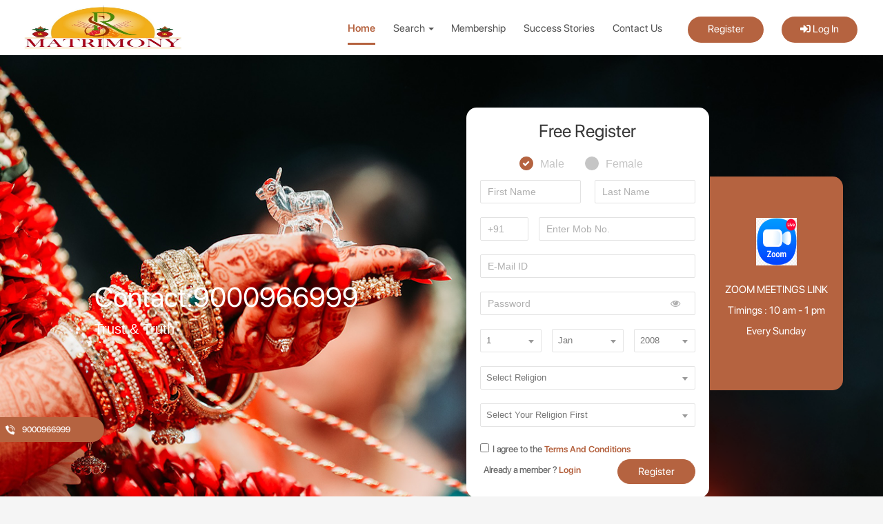

--- FILE ---
content_type: text/html; charset=UTF-8
request_url: https://www.srmatrimony.com/
body_size: 27150
content:
<!DOCTYPE html>
<html lang="en">
	<head>
			<link rel="canonical" href="https://www.srmatrimony.com" />
			<meta charset="UTF-8">
		<meta name="viewport" content="width=device-width, initial-scale=1.0">
		<meta http-equiv="X-UA-Compatible" content="ie=edge">
		<meta name="robots" content="noindex, nofollow">
		<title>SR  Matrimonial Service</title>
		<meta name="description" content="One of India's best known brands and the world's largest matrimonial service was founded with a simple objective - to help people find happiness. The company pioneered online matrimonials in 1996 and continues to lead the exciting matrimony category." />
	<meta name="keyword" content="SR Matrimonial Service ( A GROUP OF BSMATRIMONY)" />
	<meta property="og:title" content="SR  Matrimonial Service">
	<meta property="og:description" content="One of India's best known brands and the world's largest matrimonial service was founded with a simple objective - to help people find happiness. The company pioneered online matrimonials in 1996 and continues to lead the exciting matrimony category.">
	<meta property="og:image" content="https://www.srmatrimony.com/logo/8c16bc3b489f0639c5ed81858d2e7860.jpeg">
	
			<link type="image/x-icon" rel="shortcut icon" href="https://www.srmatrimony.com/assets/logo/b072713edc87515b1b753a28de01f90f.jpg" />
			<!-- ====== Bootstrap css ====== -->
		<link rel="stylesheet" href="https://www.srmatrimony.com/assets/home_2/css/bootstrap.css?v=1634348716">
				<!-- ====== fontAwsome ====== -->
		<link rel="stylesheet" href="https://cdnjs.cloudflare.com/ajax/libs/font-awesome/5.11.2/css/all.css"
		integrity="sha256-46qynGAkLSFpVbEBog43gvNhfrOj+BmwXdxFgVK/Kvc=" crossorigin="anonymous" />
		<link rel="stylesheet" href="https://cdnjs.cloudflare.com/ajax/libs/font-awesome/4.7.0/css/font-awesome.min.css">
		<!-- ====== Main StyleSheet ====== -->
		<link rel="stylesheet" href="https://www.srmatrimony.com/assets/home_2/css/style.css?v=1635469698">
		<!-- ====== Responsiv StyleSheet ====== -->
		<link rel="stylesheet" href="https://www.srmatrimony.com/assets/home_2/css/responsive.css?v=1634348716">
		<link rel="stylesheet" href="https://www.srmatrimony.com/assets/home_2/css/jquery.mCustomScrollbar.min.css?v=1634348716">
		<link rel="stylesheet" href="https://cdnjs.cloudflare.com/ajax/libs/owl-carousel/1.3.3/owl.carousel.min.css">
		<link rel="stylesheet" href="https://cdnjs.cloudflare.com/ajax/libs/owl-carousel/1.3.3/owl.theme.min.css">
		<link href="https://www.srmatrimony.com/assets/front_end_new/css/notification_popup.css?ver=1634348716" rel="stylesheet">
					<link href="https://www.srmatrimony.com/assets/home_2/css/mega2.css?ver=1672659430" rel="stylesheet">
		
					<link rel="stylesheet" href="https://www.srmatrimony.com/assets/front_end_new/css/chosen.css?ver=1634348716" />
						<link rel="stylesheet" href="https://www.srmatrimony.com/assets/front_end_new/css/select2.min.css?ver=1634348716" />
					<style>
					</style>
	</head>
	<body class="overflow-x-h" style="background: url('https://www.srmatrimony.com/assets/front_end_new/images/site-back-img.png');background-color: whitesmoke;">
		<div class="_banner">
			<!-- ====== Nav Bar ====== -->
			<div class="menu-position">
				<!-- ======- Desktop Menu bar ====== -->
			
				<div class="_navBarMani hidden-sm hidden-xs " id="StickyHeader">   <!-- add "transparent-menu" class for tarnsparent header -->

					<div class="container-fluid cust_padding">
						<nav class="clearfix">
							<div class="_logo">
								<a href="https://www.srmatrimony.com/">
									<img src="https://www.srmatrimony.com/assets/logo/8c16bc3b489f0639c5ed81858d2e7860.jpeg" alt="Logo">
								</a>
							</div>
							<div class="_hamburge">
								
			<ul class="clearfix">
			<li class="menu-active cool-link"><a href="https://www.srmatrimony.com/">Home</a></li>
			<li class="nav-item dropdown ">
				<a class="nav-link dropdown-toggle" href="#" id="navbarDropdown6" role="button"
				data-toggle="dropdown" aria-haspopup="true" aria-expanded="false">
					Search
					<span class="caret"></span>
				</a>
				<div class="dropdown-menu" aria-labelledby="navbarDropdown6">
					<a class="dropdown-item" href="https://www.srmatrimony.com/search/quick-search"> Quick Search</a>
					<a class="dropdown-item" href="https://www.srmatrimony.com/search/advance-search"> Advance Search</a>
					<a class="dropdown-item" href="https://www.srmatrimony.com/search/keyword-search"> Keyword Search</a>
					<a class="dropdown-item" href="https://www.srmatrimony.com/search/id-search"> Id Search</a>
				</div>
			</li>
			<li class=""><a href="https://www.srmatrimony.com/premium-member"> Membership</a></li>
			<li class=""><a href="https://www.srmatrimony.com/success-story"> Success Stories</a></li>
			<li class=""><a href="https://www.srmatrimony.com/contact"> Contact Us</a></li>
			<li><a href="https://www.srmatrimony.com/register" class="last-child-menu"> Register</a></li>
			<li><a href="https://www.srmatrimony.com/login" class="last-child-menu"> <i class="fas fa-sign-in-alt"></i> Log In</a></li>
			</ul>
										</div>
						</nav>
					</div>
				</div>

				<!-- ======- Desktop Menu bar Ends ====== -->
				
				<!-- ====== Mobile Menu bar Start ====== -->
				<div class="MobileMenu hidden-lg  hidden-md clearfix ps-Sticky">
					<div class="_MobileMenuLogo">
						<a href="https://www.srmatrimony.com/">
							<img src="https://www.srmatrimony.com/assets/logo/8c16bc3b489f0639c5ed81858d2e7860.jpeg" alt="mobileLogo">
						</a>
					</div>
					<div class="_menuOpenMobile">
						<nav id="sidebar">
							<div id="dismiss">
								<i class="fas fa-times"></i>
							</div>
							
				<ul class="list-unstyled components">
					<li><a href="https://www.srmatrimony.com/home">Home</a></li>
					<li><a href="https://www.srmatrimony.com/register">Register Now</a></li>
					<li class="clearfix"> <a href="#homeSubmenu" data-toggle="collapse"
						aria-expanded="false">Search<i class="fas fa-angle-down"></i></a>
						<ul class="collapse list-unstyled ul-li-bg" id="homeSubmenu">
							<li><a href="https://www.srmatrimony.com/search/quick-search"> Quick Search</a></li>
							<li><a href="https://www.srmatrimony.com/search/advance-search"> Advance Search</a></li>
							<li><a href="https://www.srmatrimony.com/search/keyword-search"> Keyword Search</a></li>
							<li><a href="https://www.srmatrimony.com/search/id-search"> Id Search</a></li>
						</ul>
					</li>
					<li><a href="https://www.srmatrimony.com/premium-member">Membership</a></li>
					<li><a href="https://www.srmatrimony.com/contact">Contact Us</a></li>
					<li><a href="https://www.srmatrimony.com/login">Log In</a></li>
				</ul>
									</nav>
						<button type="button" id="sidebarCollapse" class="newHamburge">
						<i class="fas fa-bars"></i></button>
					</div>
				</div>
			</div>
		</div>
		<!-- ====== Banner Section Start ====== -->
		<div class="banner-new">
			<div id="testimonial-slider" class="owl-carousel">
				<div class="testimonial_xx"><img src="https://www.srmatrimony.com/assets/banner/19dc98494c3046a947f6eb0cd82567ee.png" title="" alt=""/></div><div class="testimonial_xx"><img src="https://www.srmatrimony.com/assets/banner/4b05aff0c75a7b1cf5e1b775d5e51328.jpg" title="" alt=""/></div><div class="testimonial_xx"><img src="https://www.srmatrimony.com/assets/banner/acd8713bfbd4b4c2ee59e2a3dc811596.png" title="" alt=""/></div><div class="testimonial_xx"><img src="https://www.srmatrimony.com/assets/banner/75d5672865572a1298fd654363c183eb.jpg" title="" alt=""/></div><div class="testimonial_xx"><img src="https://www.srmatrimony.com/assets/banner/8e4eba12f3560b4c3ae8a67aee2f61d0.jpg" title="" alt=""/></div><div class="testimonial_xx"><img src="https://www.srmatrimony.com/assets/banner/0070b38dba35faa02b25905958b0df21.jpg" title="" alt=""/></div>			</div>
			<div class="container-fluid cust_padding">
				<div class="row">
					<div class="col-md-1 col-sm-12 col-xs-12"></div>
					<div class="col-md-5 col-sm-12 col-xs-12">
						<div class="indian-matri">
							<h1>Contact:9000966999</h1>
							<p style="font-size: 20px;">Trust & Truth</p>
						</div>
					</div>
				</div>
			</div>
			
			<div class="container-fluid cust_padding">
				<div class="row">

					<!-- <div class="col-md-2 col-sm-12 col-xs-12"></div> -->

	<div class="col-md-8 col-sm-12 col-xs-12">
		<div class="search_new_ind">					
		<div class="row">
			<div class="col-md-7 col-sm-12 col-xs-12">
			<div class="register_box">
				<h2>Free Register</h2>
				<hr>
				<div class="tabbable-panel">
					<div class="tabbable-line">
						<!-- <ul class="nav nav-tabs ">
							<li class="active">
								<a href="#tab_default_1" data-toggle="tab">
								Register</a>
							</li>
							<li>
								<a id="tab2primaryli" href="#tab_default_2" data-toggle="tab">
								Login </a>
							</li>
						</ul> -->
						
						<!-- <div class="tab-content"> -->
							
							<div class="tab-pane active" id="tab_default_1">
								<form method="post" id="register_step1" name="register_step1" action="https://www.srmatrimony.com/register/save-register">
	                            <div id="reponse_message_step1" class="snackbar-register" style="margin-bottom: 0px;"></div>
	                            <div class="clearfix"></div>
																<div class="row margin-top-0">
									<div class="col-md-2 col-xs-2 col-sm-2"></div>
									<div class="col-md-10 col-xs-10 col-sm-10 text-center">
										<div class="">
											<div class="md-radio" onClick="add_gender_class('male')">
												<input id="1" type="radio" name="g" checked>
												<label for="1" class=" Poppins-Medium default-color color-d" id="male_id">Male</label>
											</div>
											<div class="md-radio" onClick="add_gender_class('female')">
												<input id="2" type="radio" name="g">
												<label for="2" class="default-color" id="female_id">Female</label>
											</div>
											<input type="hidden" name="gender" id="gender" value="Male">
										</div>
									</div>
								</div>
								<div class="row margin-top-30">
									<div class="col-md-6 col-xs-12 col-sm-6 reg-pad-r-10">
										<div class="register-input-palce">
											<input type="text" id="firstname" name="firstname" pattern="[A-Za-z]+" required placeholder="First Name" class="cstm-form">
										</div>
									</div>
									<div class="col-md-6 col-xs-12 col-sm-6 reg-pad-l-10">
										<div class="register-input-palce">
											<input type="text" id="lastname" name="lastname" required placeholder="Last Name" pattern="[A-Za-z]+" class="cstm-form">	
										</div>
									</div>
								</div>
								<div class="row margin-top-0">
									<div class="col-md-3 col-xs-12 col-sm-3 register-input-palce reg-pad-r-0">
										<select class="form-control cstm-form appearance " name="country_code" id="country_code">
											<option  value=+1>+1</option><option  value=+1242>+1242</option><option  value=+1246>+1246</option><option  value=+1268>+1268</option><option  value=+1340>+1340</option><option  value=+1441>+1441</option><option  value=+1473>+1473</option><option  value=+1664>+1664</option><option  value=+1670>+1670</option><option  value=+1671>+1671</option><option  value=+1684>+1684</option><option  value=+1758>+1758</option><option  value=+1767>+1767</option><option  value=+1784>+1784</option><option  value=+1787>+1787</option><option  value=+1809>+1809</option><option  value=+1868>+1868</option><option  value=+1869>+1869</option><option  value=+1876>+1876</option><option  value=+20>+20</option><option  value=+212>+212</option><option  value=+213>+213</option><option  value=+216>+216</option><option  value=+218>+218</option><option  value=+220>+220</option><option  value=+221>+221</option><option  value=+222>+222</option><option  value=+223>+223</option><option  value=+224>+224</option><option  value=+225>+225</option><option  value=+226>+226</option><option  value=+227>+227</option><option  value=+228>+228</option><option  value=+229>+229</option><option  value=+230>+230</option><option  value=+231>+231</option><option  value=+232>+232</option><option  value=+233>+233</option><option  value=+234>+234</option><option  value=+235>+235</option><option  value=+236>+236</option><option  value=+237>+237</option><option  value=+238>+238</option><option  value=+239>+239</option><option  value=+240>+240</option><option  value=+241>+241</option><option  value=+242>+242</option><option  value=+244>+244</option><option  value=+245>+245</option><option  value=+246>+246</option><option  value=+248>+248</option><option  value=+249>+249</option><option  value=+250>+250</option><option  value=+251>+251</option><option  value=+252>+252</option><option  value=+253>+253</option><option  value=+254>+254</option><option  value=+255>+255</option><option  value=+256>+256</option><option  value=+257>+257</option><option  value=+258>+258</option><option  value=+260>+260</option><option  value=+261>+261</option><option  value=+262>+262</option><option  value=+263>+263</option><option  value=+264>+264</option><option  value=+265>+265</option><option  value=+266>+266</option><option  value=+267>+267</option><option  value=+268>+268</option><option  value=+269>+269</option><option  value=+27>+27</option><option  value=+290>+290</option><option  value=+291>+291</option><option  value=+297>+297</option><option  value=+298>+298</option><option  value=+299>+299</option><option  value=+30>+30</option><option  value=+31>+31</option><option  value=+32>+32</option><option  value=+33>+33</option><option  value=+34>+34</option><option  value=+351>+351</option><option  value=+352>+352</option><option  value=+353>+353</option><option  value=+354>+354</option><option  value=+355>+355</option><option  value=+357>+357</option><option  value=+358>+358</option><option  value=+359>+359</option><option  value=+36>+36</option><option  value=+370>+370</option><option  value=+371>+371</option><option  value=+372>+372</option><option  value=+373>+373</option><option  value=+374>+374</option><option  value=+375>+375</option><option  value=+376>+376</option><option  value=+377>+377</option><option  value=+378>+378</option><option  value=+380>+380</option><option  value=+385>+385</option><option  value=+386>+386</option><option  value=+387>+387</option><option  value=+389>+389</option><option  value=+39>+39</option><option  value=+40>+40</option><option  value=+41>+41</option><option  value=+420>+420</option><option  value=+421>+421</option><option  value=+423>+423</option><option  value=+43>+43</option><option  value=+44>+44</option><option  value=+45>+45</option><option  value=+46>+46</option><option  value=+47>+47</option><option  value=+48>+48</option><option  value=+49>+49</option><option  value=+501>+501</option><option  value=+502>+502</option><option  value=+503>+503</option><option  value=+504>+504</option><option  value=+505>+505</option><option  value=+506>+506</option><option  value=+507>+507</option><option  value=+508>+508</option><option  value=+509>+509</option><option  value=+51>+51</option><option  value=+52>+52</option><option  value=+53>+53</option><option  value=+54>+54</option><option  value=+55>+55</option><option  value=+56>+56</option><option  value=+57>+57</option><option  value=+58>+58</option><option  value=+590>+590</option><option  value=+591>+591</option><option  value=+592>+592</option><option  value=+593>+593</option><option  value=+594>+594</option><option  value=+595>+595</option><option  value=+596>+596</option><option  value=+597>+597</option><option  value=+598>+598</option><option  value=+60>+60</option><option  value=+61>+61</option><option  value=+62>+62</option><option  value=+63>+63</option><option  value=+64>+64</option><option  value=+65>+65</option><option  value=+66>+66</option><option  value=+670>+670</option><option  value=+672>+672</option><option  value=+673>+673</option><option  value=+674>+674</option><option  value=+675>+675</option><option  value=+676>+676</option><option  value=+677>+677</option><option  value=+678>+678</option><option  value=+679>+679</option><option  value=+680>+680</option><option  value=+681>+681</option><option  value=+684>+684</option><option  value=+686>+686</option><option  value=+687>+687</option><option  value=+688>+688</option><option  value=+689>+689</option><option  value=+690>+690</option><option  value=+691>+691</option><option  value=+692>+692</option><option  value=+7>+7</option><option  value=+70>+70</option><option  value=+7370>+7370</option><option  value=+81>+81</option><option  value=+82>+82</option><option  value=+84>+84</option><option  value=+850>+850</option><option  value=+852>+852</option><option  value=+853>+853</option><option  value=+855>+855</option><option  value=+856>+856</option><option  value=+86>+86</option><option  value=+880>+880</option><option  value=+886>+886</option><option  value=+90>+90</option><option selected value=+91>+91</option><option  value=+92>+92</option><option  value=+93>+93</option><option  value=+94>+94</option><option  value=+95>+95</option><option  value=+960>+960</option><option  value=+961>+961</option><option  value=+962>+962</option><option  value=+963>+963</option><option  value=+964>+964</option><option  value=+965>+965</option><option  value=+966>+966</option><option  value=+967>+967</option><option  value=+968>+968</option><option  value=+970>+970</option><option  value=+971>+971</option><option  value=+972>+972</option><option  value=+973>+973</option><option  value=+974>+974</option><option  value=+975>+975</option><option  value=+976>+976</option><option  value=+977>+977</option><option  value=+98>+98</option><option  value=+992>+992</option><option  value=+994>+994</option><option  value=+995>+995</option><option  value=+996>+996</option><option  value=+998>+998</option>										</select>
									</div>
									<div class="col-md-9 col-xs-12 col-sm-9">
										<div class="register-input-palce">
											<input type="number" required name="mobile_number" id="mobile_number" minlength="7" maxlength="13" placeholder="Enter Mob No." class="cstm-form">	
										</div>
									</div>
								</div>
								<div class="row margin-top-0">
									<div class="col-md-12 col-xs-12 col-sm-12">
										<div class="register-input-palce">
											<input type="email" required name="email" placeholder="E-Mail ID" class="cstm-form">
											<input type="hidden" name="email_varifired" id="email_varifired" value="0" />
                                        	<input type="hidden" name="is_post" id="is_post" value="1" />
										</div>
									</div>
								</div>
								<div class="row margin-top-0">
									<div class="col-md-12 col-xs-12 col-sm-12">
										<div class="register-input-palce">
											<input id="password-field" type="password" required name="password" placeholder="Password" class="myPsw cstm-form">
    										<span toggle="#password-field" class="fa fa-fw fa-eye field-icon toggle-password" ></span>
										</div>
									</div>
								</div>
								<div class="row margin-top-0">
									<div class="col-md-12 col-xs-12 col-sm-12">
										<div class="">
											<div class="col-md-4  col-sm-4 col-xs-4" style="padding-left:0px"><select  style="width:100%" class="form-control select-cust w-75 select2" name="birth_date" id="birth_date" required><option value="">Date</option><option selected value="1">1</option><option  value="2">2</option><option  value="3">3</option><option  value="4">4</option><option  value="5">5</option><option  value="6">6</option><option  value="7">7</option><option  value="8">8</option><option  value="9">9</option><option  value="10">10</option><option  value="11">11</option><option  value="12">12</option><option  value="13">13</option><option  value="14">14</option><option  value="15">15</option><option  value="16">16</option><option  value="17">17</option><option  value="18">18</option><option  value="19">19</option><option  value="20">20</option><option  value="21">21</option><option  value="22">22</option><option  value="23">23</option><option  value="24">24</option><option  value="25">25</option><option  value="26">26</option><option  value="27">27</option><option  value="28">28</option><option  value="29">29</option><option  value="30">30</option><option  value="31">31</option></select></div><div class="col-md-4  col-sm-4 col-xs-4"  style="padding:0px" ><select  style="width:100%" class="form-control select2" onchange="month_year_change()" name="birth_month" id="birth_month" required><option value="">Month</option><option selected value="01">Jan</option><option  value="02">Feb</option><option  value="03">March</option><option  value="04">April</option><option  value="05">May</option><option  value="06">Jun</option><option  value="07">July</option><option  value="08">Aug</option><option  value="09">Sept</option><option  value="10">Oct</option><option  value="11">Nov</option><option  value="12">Dec</option></select></div><div class="col-md-4  col-sm-4 col-xs-4" style="padding-right:0px" ><select style="width:100%" class="form-control select2"  onchange="month_year_change()" name="birth_year" id="birth_year" required><option value="">Year</option><option selected value="2008">2008</option><option  value="2007">2007</option><option  value="2006">2006</option><option  value="2005">2005</option><option  value="2004">2004</option><option  value="2003">2003</option><option  value="2002">2002</option><option  value="2001">2001</option><option  value="2000">2000</option><option  value="1999">1999</option><option  value="1998">1998</option><option  value="1997">1997</option><option  value="1996">1996</option><option  value="1995">1995</option><option  value="1994">1994</option><option  value="1993">1993</option><option  value="1992">1992</option><option  value="1991">1991</option><option  value="1990">1990</option><option  value="1989">1989</option><option  value="1988">1988</option><option  value="1987">1987</option><option  value="1986">1986</option><option  value="1985">1985</option><option  value="1984">1984</option><option  value="1983">1983</option><option  value="1982">1982</option><option  value="1981">1981</option><option  value="1980">1980</option><option  value="1979">1979</option><option  value="1978">1978</option><option  value="1977">1977</option><option  value="1976">1976</option><option  value="1975">1975</option><option  value="1974">1974</option><option  value="1973">1973</option><option  value="1972">1972</option><option  value="1971">1971</option><option  value="1970">1970</option><option  value="1969">1969</option><option  value="1968">1968</option><option  value="1967">1967</option><option  value="1966">1966</option><option  value="1965">1965</option><option  value="1964">1964</option><option  value="1963">1963</option><option  value="1962">1962</option><option  value="1961">1961</option></select></div>										</div>
									</div>
								</div>
								<div class="row margin-top-20">
									<div class="col-md-12 col-xs-12 col-sm-12">
										<div class="">
											<select class="cstm-form select2 select-cust" required name="religion" id="religion" onChange="dropdownChange('religion','caste','caste_list')" style="width:100%;">
												<option value="">Select Religion</option>
												<option  value="111">Hindu Brahmin</option>											</select>
										</div>
									</div>
								</div>
								<div class="row margin-top-20">
									<div class="col-md-12 col-xs-12 col-sm-12">
										<div class="">
											<select class="cstm-form select2 select-cust" required name="caste" id="caste" style="width:100%;">
												<option value="">Select Your Religion First</option>
											</select>
										</div>
									</div>
								</div>
								<div class="row margin-top-20">
									<div class="col-md-12 col-xs-12 col-sm-12 register-input-palce reg-pad-r-0">
										<input type="checkbox" id="terms" name="terms" value="Yes"><label for="terms" class="reg-cb-text">I agree to the<a href="#myModal505" data-toggle="modal" class="color-d"> Terms And Conditions</a></label>
									</div>
								</div>
								<div class="row margin-top-0">

									<div class="col-md-7 col-sm-12 col-xs-12 reg-pad-r-0 reg-cb">
										<input type="hidden" name="status_front_page" id="status_front_page" value="Yes">
										<input type="hidden" name="id"  value="" />
										<input type="hidden" name="mode"  value="add" />
										<input type="hidden" name="csrf_new_matrimonial" value="7056eb0b6dd1fbfe4fb25d0cbcfd2545" id="hash_tocken_id1"  class="hash_tocken_id" />
										<!-- <input type="checkbox" id="term" name="term" value="term"> for="term"  -->
										<label class="reg-cb-text">Already a member ? <a href="https://www.srmatrimony.com/login" onclick="login_tab()">Login</a></label>
									</div>
									<input type="hidden" name="is_post" id="is_post1" value="1" />
									<input type="hidden" name="is_home" id="is_home" value="yes" />
									<input type="hidden" name="check_duplicate" id="check_duplicate" value="No">
									<div class="col-md-5 col-xs-12 col-sm-12 text-center">
										<button class="btn reg-btn">Register</button>
									</div>
								</div>
								</form>
							</div>
													<!-- </div> -->
					</div>
				</div>
			</div>
		</div>
				<div class="col-md-5 col-sm-12 col-xs-12">
			<div class="reg-fect-box text-center">
				<div id="testimonial-slider-2" class="owl-carousel">
											<div class="testimonial testimonial-reg-fect">
							<img src="https://www.srmatrimony.com/assets/banner_quick_info/377178ad3378656e2dcad33fad991524.png" alt="Secure Shield">
							<p>ZOOM MEETINGS LINK
Timings : 10  am - 1 pm
Every Sunday</p>
						</div>
									</div>
			</div>
		</div>
			</div>
</div>
</div>
		</div>
	</div>


			<!-- banner contact -->

			<div class="container-fluid cust_padding hidden-sm hidden-xs">
				<div class="banner-contact">
										<div class="banner-contact-1">
						<h4><img src="https://www.srmatrimony.com/assets/home_2/images/banner-contact-1.png" alt="Contact Number">9000966999</h4>
					</div>
									</div>
			</div>
			<!-- banner contact -->
		</div>
		<!-- ====== Banner Section Ends ====== -->
		
		<!-- ======== Search for your right partner Starts ========== -->
		<div class="search_for">
			<div class="container">
				<div class="row margin-top-10">
					<div class="col-md-12 col-xs-12 col-sm-12">
						<div class="search-box">
							<div class="row">
								<div class="col-md-12 col-sm-10 col-xs-12">
									<form method="post" name="search_form" id="search_form">
									<div class="search-section">
										<div class="form-group col-md-3 col-sm-4 col-xs-12 no-padding land-lookingfor">
											<div class="left">
												<select name="gender" id="Looking" class="custom-select sources" style="display: none;">
	                                          		<option value="Female" title="Bride" selected="">Bride</option>
	                                          		<option value="Male" title="Groom">Groom</option>
	                                       		</select>
											</div>
										</div>
										<div class="form-group col-md-2 col-sm-2 col-xs-6 no-padding land-agefrom agefromto_mob-w">
											<div class="left">
												<select name="from_age" id="agefrom" class="custom-select sources" style="display: none;">
                                        			<option  selected  value="18" title="18 Year">18 Year</option><option  value="19" title="19 Year">19 Year</option><option  value="20" title="20 Year">20 Year</option><option  value="21" title="21 Year">21 Year</option><option  value="22" title="22 Year">22 Year</option><option  value="23" title="23 Year">23 Year</option><option  value="24" title="24 Year">24 Year</option><option  value="25" title="25 Year">25 Year</option><option  value="26" title="26 Year">26 Year</option><option  value="27" title="27 Year">27 Year</option><option  value="28" title="28 Year">28 Year</option><option  value="29" title="29 Year">29 Year</option><option  value="30" title="30 Year">30 Year</option><option  value="31" title="31 Year">31 Year</option><option  value="32" title="32 Year">32 Year</option><option  value="33" title="33 Year">33 Year</option><option  value="34" title="34 Year">34 Year</option><option  value="35" title="35 Year">35 Year</option><option  value="36" title="36 Year">36 Year</option><option  value="37" title="37 Year">37 Year</option><option  value="38" title="38 Year">38 Year</option><option  value="39" title="39 Year">39 Year</option><option  value="40" title="40 Year">40 Year</option><option  value="41" title="41 Year">41 Year</option><option  value="42" title="42 Year">42 Year</option><option  value="43" title="43 Year">43 Year</option><option  value="44" title="44 Year">44 Year</option><option  value="45" title="45 Year">45 Year</option><option  value="46" title="46 Year">46 Year</option><option  value="47" title="47 Year">47 Year</option><option  value="48" title="48 Year">48 Year</option><option  value="49" title="49 Year">49 Year</option><option  value="50" title="50 Year">50 Year</option><option  value="51" title="51 Year">51 Year</option><option  value="52" title="52 Year">52 Year</option><option  value="53" title="53 Year">53 Year</option><option  value="54" title="54 Year">54 Year</option><option  value="55" title="55 Year">55 Year</option><option  value="56" title="56 Year">56 Year</option><option  value="57" title="57 Year">57 Year</option><option  value="58" title="58 Year">58 Year</option><option  value="59" title="59 Year">59 Year</option><option  value="60" title="60 Year">60 Year</option><option  value="61" title="61 Year">61 Year</option><option  value="62" title="62 Year">62 Year</option><option  value="63" title="63 Year">63 Year</option><option  value="64" title="64 Year">64 Year</option><option  value="65" title="65 Year">65 Year</option>												</select>
											</div>
										</div>
										
										<div class="col-xs-2 agetolabel">
											<p class="left">to</p>
										</div>

										<div class="form-group col-md-2 col-sm-2 col-xs-6 no-padding land-ageto agefromto_mob-w">
											<div class="left">
												<select name="to_age" id="ageto" class="custom-select sources" style="display: none;">
                                          <option  value="18" title="18 Year">18 Year</option><option  value="19" title="19 Year">19 Year</option><option  value="20" title="20 Year">20 Year</option><option  value="21" title="21 Year">21 Year</option><option  value="22" title="22 Year">22 Year</option><option  value="23" title="23 Year">23 Year</option><option  value="24" title="24 Year">24 Year</option><option  value="25" title="25 Year">25 Year</option><option  value="26" title="26 Year">26 Year</option><option  value="27" title="27 Year">27 Year</option><option  value="28" title="28 Year">28 Year</option><option  value="29" title="29 Year">29 Year</option><option  selected  value="30" title="30 Year">30 Year</option><option  value="31" title="31 Year">31 Year</option><option  value="32" title="32 Year">32 Year</option><option  value="33" title="33 Year">33 Year</option><option  value="34" title="34 Year">34 Year</option><option  value="35" title="35 Year">35 Year</option><option  value="36" title="36 Year">36 Year</option><option  value="37" title="37 Year">37 Year</option><option  value="38" title="38 Year">38 Year</option><option  value="39" title="39 Year">39 Year</option><option  value="40" title="40 Year">40 Year</option><option  value="41" title="41 Year">41 Year</option><option  value="42" title="42 Year">42 Year</option><option  value="43" title="43 Year">43 Year</option><option  value="44" title="44 Year">44 Year</option><option  value="45" title="45 Year">45 Year</option><option  value="46" title="46 Year">46 Year</option><option  value="47" title="47 Year">47 Year</option><option  value="48" title="48 Year">48 Year</option><option  value="49" title="49 Year">49 Year</option><option  value="50" title="50 Year">50 Year</option><option  value="51" title="51 Year">51 Year</option><option  value="52" title="52 Year">52 Year</option><option  value="53" title="53 Year">53 Year</option><option  value="54" title="54 Year">54 Year</option><option  value="55" title="55 Year">55 Year</option><option  value="56" title="56 Year">56 Year</option><option  value="57" title="57 Year">57 Year</option><option  value="58" title="58 Year">58 Year</option><option  value="59" title="59 Year">59 Year</option><option  value="60" title="60 Year">60 Year</option><option  value="61" title="61 Year">61 Year</option><option  value="62" title="62 Year">62 Year</option><option  value="63" title="63 Year">63 Year</option><option  value="64" title="64 Year">64 Year</option><option  value="65" title="65 Year">65 Year</option>													</select>
											</div>
										</div>
									<div class="form-group col-md-3 col-sm-6 col-xs-12 no-padding land-religion">
										<div class="left">
											<select name="religion[]" id="Religion" class="custom-select sources" style="display: none;">
												<option class="list" value="" selected="" title="Select Religion">Doesn't matter</option>
                                    			<option  value="111" title="Hindu Brahmin">Hindu Brahmin</option>												</select>
											</div>
										</div>
										<div class="form-group col-md-2 col-sm-12 col-xs-12 no-padding land-search pad-r-0" style="box-shadow:none;">
											<div class="left">
												<button type="button" class="searchnow" id="submit-btn" onClick="find_match()">Search</button>
											</div>
										</div>
									</div>
								</form>
							</div>
						</div>
					</div>
				</div>
			</div>
		</div>
	</div>
	<!-- =========== Search for your right partner End ============ -->
		<!-- how does it work -->

		<div class="container">

			<div class="how-does-it-work">

				<div class="row">

					<div class="col-md-12 col-xs-12 col-sm-12 text-center">

						<div class="indian-matri-title">

							<p>HOW DOES IT WORK ?</p>

						</div>

					</div>

				</div>

				<div class="row how-does-it-work-main">	

					<div class="col-md-3 col-sm-12 col-xs-12 text-center">

						<div class="how-does-it-work-data">
							<div class="how-does-it-work-new">
								<img src="https://www.srmatrimony.com/assets/home_2/images/hw-1.png" alt="Create Account" />
							</div>

							<h3>Create Account</h3>

							<p>New User Register Your Accounts</p>

						</div>

					</div>
					<div class="col-md-3 col-sm-12 col-xs-12 text-center">
						<div class="how-does-it-work-data">
							<div class="how-does-it-work-new">
								<img src="https://www.srmatrimony.com/assets/home_2/images/hw-2.png" alt="Browse Profiles" />
							</div>
							<h3>Browse Profiles</h3>
							<p>Search The Profiles With Filters</p>
						</div>
					</div>
					<div class="col-md-3 col-sm-12 col-xs-12 text-center">
						<div class="how-does-it-work-data">
							<div class="how-does-it-work-new">
							<img src="https://www.srmatrimony.com/assets/home_2/images/hw-3.png" alt="Connect" />
						</div>
							<h3>Connect</h3>

							<p>ShortList Your Conneted ones</p>
							
						</div>

					</div>

					<div class="col-md-3 col-sm-12 col-xs-12 text-center">

						<div class="how-does-it-work-data">
							<div class="how-does-it-work-new">
								<img src="https://www.srmatrimony.com/assets/home_2/images/hw-4.png" alt="Interact" />
							</div>
							<h3>Interact</h3>

							<p>Chat With The Choosen One</p>
							
						</div>

					</div>

				</div>

			</div>

		</div>

		<!-- how does it work -->



		
		
		
		<!-- Last Added Profiles -->

	<div class="last-added-profiles">
		<div class="container">
			<div class="row">
				<div class="col-md-12 col-xs-12 col-sm-12 text-center">
					<div class="indian-matri-title">
						<p>Last <span>Added</span> Profiles</p>
					</div>
				</div>
			</div>
			<div class="row margin-top-20">

									<div class="col-md-3 col-sm-12 col-xs-12">
												<div class="option-3-data margin-top-10">
							<a href="https://www.srmatrimony.com/search/view-profile/SR8121"><img src="https://www.srmatrimony.com/assets/front_end/img/default-photo/female.png" title="Pisipati Srividya" alt="SR8121" class="last-img" style="border: 3px solid #e47444;box-shadow: 0px 1px 10px 0px rgb(4 4 4 / 29%);"></a>								<div class="option-3-data-pad margin-top-10">
								<h4>Pisipati Srividya</h4>
								<p>24 Years, 5ft 9in, Hindu Brahmin, Hyderabad, India</p>
							</div>
						</div>
										</div>
										<div class="col-md-3 col-sm-12 col-xs-12">
												<div class="option-3-data margin-top-10">
							<a href="https://www.srmatrimony.com/search/view-profile/SR8120"><img src="https://www.srmatrimony.com/assets/front_end/img/default-photo/female.png" title="Keerthana Gollapudi" alt="SR8120" class="last-img" style="border: 3px solid #e47444;box-shadow: 0px 1px 10px 0px rgb(4 4 4 / 29%);"></a>								<div class="option-3-data-pad margin-top-10">
								<h4>Keerthana Gollapudi</h4>
								<p>26 Years, 5ft 6in, Hindu Brahmin, Bhubaneshwar, India</p>
							</div>
						</div>
										</div>
										<div class="col-md-3 col-sm-12 col-xs-12">
												<div class="option-3-data margin-top-10">
							<a href="https://www.srmatrimony.com/search/view-profile/SR8119"><img src="https://www.srmatrimony.com/assets/front_end/img/default-photo/female.png" title="Mahati Adurthi" alt="SR8119" class="last-img" style="border: 3px solid #e47444;box-shadow: 0px 1px 10px 0px rgb(4 4 4 / 29%);"></a>								<div class="option-3-data-pad margin-top-10">
								<h4>Mahati Adurthi</h4>
								<p>23 Years, 5ft 5in, Hindu Brahmin, Kakinada, India</p>
							</div>
						</div>
										</div>
										<div class="col-md-3 col-sm-12 col-xs-12">
												<div class="option-3-data margin-top-10">
							<a href="https://www.srmatrimony.com/search/view-profile/SR8118"><img src="https://www.srmatrimony.com/assets/front_end/img/default-photo/male.png" title="Srividya Pisipati" alt="SR8118" class="last-img" style="border: 3px solid #e47444;box-shadow: 0px 1px 10px 0px rgb(4 4 4 / 29%);"></a>								<div class="option-3-data-pad margin-top-10">
								<h4>Srividya Pisipati</h4>
								<p>24 Years, 5ft 9in, Hindu Brahmin, Hyderabad, India</p>
							</div>
						</div>
										</div>
									</div>
			</div>
		</div>
		<!-- Last Added Profiles -->
			
		<!-- Are you trying our planning tools -->

		<div class="planning-tools">

			<div class="container">

				<div class="row m-center">

					<div class="col-md-7 col-sm-12 col-xs-12">

						<h3>Wedding Planner</h3>

						<p>For Any Wedding Event...</p>

						<a href="https://www.srmatrimony.com/wedding-vendor" class="btn get-started-btn">Get Started</a>
					</div>
					<div class="col-md-1 col-sm-12 col-xs-12"></div>
					<div class="col-md-4 col-sm-12 col-xs-12">
						<img src="https://www.srmatrimony.com/assets/other_banner/55aeb1f80f638ff2e5f5b04bd446afdb.JPG" alt="Planning Tools">
					</div>
				</div>
			</div>
		</div>

		<!-- Are you trying our planning tools -->



		<!-- features -->

		<div class="features">

			<div class="container">

				<div class="row text-center">

					<div class="col-md-3 col-sm-12 col-xs-12">

						<h4>55+ Languages</h4>

						<h5>Offering Multilingual Choices</h5>
					
					</div>

					<div class="col-md-3 col-sm-12 col-xs-12">

						<h4>95+ Castes</h4>

						<h5>Within India & Abroad</h5>
					
					</div>

					<div class="col-md-3 col-sm-12 col-xs-12">

						<h4>3200+ Cities</h4>
						<h5>Across 4 countries of operation</h5>
					</div>
					<div class="col-md-3 col-sm-12 col-xs-12">
						<h4>230 Countries</h4>
						<h5>Connecting beyond borders</h5>
					</div>
				</div>
			</div>
		</div>

		<!-- features -->


		<!-- ========= Stay connected with our app Start ========== -->

		<div class="stay-connected">
			<svg xmlns="http://www.w3.org/2000/svg" width="671.887" height="508.029" viewBox="0 0 671.887 508.029" style="&#10;    position: absolute;&#10;    right: 0;&#10;"><defs></defs><path class="a" d="M-207.887,508.029,464,0V508H0Z" transform="translate(207.887)"/></svg>
			<div class="container">

				<div class="row margin-top-0">

					<div class="col-md-6 col-xs-12 col-sm-6">

						<div class="stay-connected-title">

							<p><span>Mobile</span> App</p>

						</div>

						<div class="stay-connected-title-dec">

							<p class="">https://play.google.com/store/apps/details?id=com.sr.matrimony</p>

						</div>

						<ul class="mobile-app-feact margin-top-25">
							<li>
								<div class="mobile-app-feact-new">
									<img src="https://www.srmatrimony.com/assets/home_2/images/hw-1.png" alt="Create Account" data-toggle="tooltip" data-placement="top" title="Create Account">
								</div>
							</li>
							<li>
								<div class="mobile-app-feact-new">
									<img src="https://www.srmatrimony.com/assets/home_2/images/hw-2.png" alt="Browse Profiles" data-toggle="tooltip" data-placement="top" title="Browse Profiles">
								</div>
							</li>
							<li>
								<div class="mobile-app-feact-new">
									<img src="https://www.srmatrimony.com/assets/home_2/images/hw-3.png" alt="Connect" data-toggle="tooltip" data-placement="top" title="Connect">
								</div>
							</li>
							<li>
								<div class="mobile-app-feact-new">
									<img src="https://www.srmatrimony.com/assets/home_2/images/hw-4.png" alt="Interact" data-toggle="tooltip" data-placement="top" title="Interact">
								</div>
							</li>
						</ul>

						<ul class="mobile-app-feact-1 margin-top-20">
							<li>
								<img src="https://www.srmatrimony.com/assets/home_2/images/check.png" alt="Check Icon"> Search by location, community, profession & more.
							</li>
							<li>
								<img src="https://www.srmatrimony.com/assets/home_2/images/check.png" alt="Check Icon"> Verified stamp added to profile.
							</li>
							<li>
								<img src="https://www.srmatrimony.com/assets/home_2/images/check.png" alt="Check Icon"> Profile and pictures with advanced privacy settings.
							</li>
						</ul>
												<img src="https://www.srmatrimony.com/assets/other_banner/25c5faa7fa98fec58ccea6e3e4ae04be.jpg" class="img-responsive hidden-lg hidden-md" alt="Mobile App">

						<!-- <hr class="hidden-lg hidden-md hr-mobile-new"> -->

						<!-- mobile app icon for desktop -->

						<div class="row margin-top-20 hidden-sm hidden-xs">

							<div class="col-md-4 col-sm-12 col-xs-12 text-center">

								<div class="mobile-app-box">

									<div class="row">
																			<div class="col-md-6 col-sm-6 col-xs-6 mobile-app-right-border">
											<a target='_blank' href="https://www.google.co.in/ios"><img src="https://www.srmatrimony.com/assets/home_2/images/app-store.png" alt="App Store" data-toggle="tooltip" data-placement="bottom" title="App Store"></a>
										</div>
																			<div class="col-md-6 col-sm-6 col-xs-6">
											<a target='_blank' href="https://play.google.com/store/apps/details?id=com.sr.matrimony"><img src="https://www.srmatrimony.com/assets/home_2/images/google-play-store.png" alt="Google Play Store" data-toggle="tooltip" data-placement="bottom" title="Google Play Store"></a>
										</div>
																		</div>

								</div>

							</div>

						</div>

						<!-- mobile app icon for desktop -->


						<!-- mobile app icon for mobile -->

						<div class="row margin-top-20  hidden-lg hidden-md">

							<div class="col-md-3 col-sm-3 col-xs-3"></div>

							<div class="col-md-6 col-sm-6 col-xs-6">

								<div class="mobile-app-box">

									<div class="row">
																				<div class="col-md-6 col-sm-6 col-xs-6 mobile-app-right-border">
											<a target='_blank' href="https://www.google.co.in/ios"><img src="https://www.srmatrimony.com/assets/home_2/images/app-store.png" alt="App Store"></a>
										</div>
																			<div class="col-md-6 col-sm-6 col-xs-6">
											<a target='_blank' href="https://play.google.com/store/apps/details?id=com.sr.matrimony"><img src="https://www.srmatrimony.com/assets/home_2/images/google-play-store.png" alt="Google Play Store"></a>
										</div>
																		</div>
								</div>
							</div>
							<div class="col-md-3 col-sm-3 col-xs-3"></div>
						</div>
						<!-- mobile app icon for mobile -->
					</div>
					
					<div class="col-md-1 col-xs-12 col-sm-12"></div>
					<div class="col-md-5 col-xs-12 col-sm-6">
						<div class="mobile-app-img">
							<img src="https://www.srmatrimony.com/assets/other_banner/25c5faa7fa98fec58ccea6e3e4ae04be.jpg" class="img-responsive hidden-sm hidden-xs" alt="">
						</div>
					</div>
				</div>
			</div>
		</div>
		
		<!-- ========== Stay connected with our app End =========== -->
		

		<!-- Why Choose us -->

		<div class="why-choose-us">
			<div class="container">
				<div class="row">
					<div class="col-md-12 col-xs-12 col-sm-12 m-center">
						<div class="indian-matri-title1">
							<p>Why <span>Choose</span>  us</p>
						</div>
					</div>
				</div>
				<div class="row">
					<div class="col-md-12 col-sm-12 col-xs-12">
						<div class="why-choose-us-data">
							<p></p>
						</div>
					</div>
				</div>
									<div class="row">
						<div class="why-choose-us-data">
							<div class="col-md-6 col-sm-12 col-xs-12 why-choose-us-right-border">
													
							<h3>Communication</h3>
							<p>One of India's best known brands and the world's largest matrimonial service was founded with a simple objective - to help people find happiness.</p>
							<div class="margin-top-20">						
							<h3>Membership</h3>
							<p>One of India's best known brands and the world's largest matrimonial service was founded with a simple objective - to help people find happiness. with a simple objective - to help people find happiness. to help people find happiness.</p>
							</div></div><div class="col-md-6 col-sm-12 col-xs-12">						
							<h3>Verification</h3>
							<p>One of India's best known brands and the world's largest matrimonial service was founded with a simple objective - to help people find happiness.</p>
							<div class="margin-top-20">						
							<h3>Protection</h3>
							<p>One of India's best known brands and the world's largest matrimonial service was founded with a simple objective - to help people find happiness. The company pioneered online matrimonial in 1996 and continues to lead the exciting matrimony category.</p>
							</div>						</div>
					</div>
									</div>
			</div>
		</div>
		<!-- Why Choose us -->
		
		
		<!-- =========== Browse Matrimony Start =========== -->
		
		<div class="browse-matri">

			<div class="container">
				
				<div class="row">

					<div class="col-md-6 col-sm-12 col-xs-12 margin-top-20">

						<div class="browse-matri-data">

							<div class="col-md-2 col-sm-3 col-xs-3 bm-pad-l">
								<div class="browse-matri-data-new">
									<img src="https://www.srmatrimony.com/assets/home_2/images/bm-1.png" alt="Religion">
								</div>
							</div>

							<div class="col-md-10 col-sm-9 col-xs-9 bm-pad-l">
								<h3>Religion</h3>
								<ul class="browse-matri-list">
									<li>
																			<a href="https://www.srmatrimony.com/matrimony/Religion-Matrimony" target="_blank">Christian</a>

																	<div class="bm-vl"></div>
																	<a href="https://www.srmatrimony.com/matrimony/Buddhist-Buddhist-Matrimony" target="_blank">Buddhist</a>

																	<div class="bm-vl"></div>
															<a href="https://www.srmatrimony.com/more-details/religion" target="_blank">More Details </a>
									</li>
								</ul>
							</div>
						</div>
					</div>
					<div class="col-md-6 col-sm-12 col-xs-12 margin-top-20">
						<div class="browse-matri-data">
							<div class="col-md-2 col-sm-3 col-xs-3 bm-pad-l">
								<div class="browse-matri-data-new">
									<img src="https://www.srmatrimony.com/assets/home_2/images/bm-4.png" alt="Caste">
								</div>
							</div>
							<div class="col-md-10 col-sm-9 col-xs-9 bm-pad-l">
								<h3>Caste</h3>
								<ul class="browse-matri-list">
									<li>									<a href="https://www.srmatrimony.com/matrimony/ahesan-ali-vijapura" target="_blank">Agarwal</a>
									<div class="bm-vl"></div>							<a href="https://www.srmatrimony.com/matrimony/Caste" target="_blank">More Details </a>
									</li>
								</ul>
							</div>

						</div>

					</div>
					
				</div>
				

				<div class="row ">

					<div class="col-md-6 col-sm-12 col-xs-12 margin-top-20">

						<div class="browse-matri-data">

							<div class="col-md-2 col-sm-3 col-xs-3 bm-pad-l">
								<div class="browse-matri-data-new">
									<img src="https://www.srmatrimony.com/assets/home_2/images/bm-2.png" alt="Mother Tongue">
								</div>
							</div>

							<div class="col-md-10 col-sm-9 col-xs-9 bm-pad-l">

								<h3>Mother Tongue</h3>

								<ul class="browse-matri-list">
									  

									<li>									<a href="https://www.srmatrimony.com/matrimony/Mother-Tongue" target="_blank">Assamese </a>
																		<div class="bm-vl"></div>
														<a href="https://www.srmatrimony.com/more-details/Mother-Tongue" target="_blank">More Details </a></li>
								</ul>
							</div>
						</div>

					</div>

					<div class="col-md-6 col-sm-12 col-xs-12 margin-top-20">

						<div class="browse-matri-data">

							<div class="col-md-2 col-sm-3 col-xs-3 bm-pad-l">
								<div class="browse-matri-data-new">
									<img src="https://www.srmatrimony.com/assets/home_2/images/bm-5.png" alt="Country">
								</div>
							</div>

							<div class="col-md-10 col-sm-9 col-xs-9 bm-pad-l">
								<h3>Country</h3>
								<ul class="browse-matri-list">
									<li>
																			<a href="https://www.srmatrimony.com/matrimony/India-raj-Matrimony" target="_blank">India</a>
									<div class="bm-vl"></div>									<a href="https://www.srmatrimony.com/matrimony/Testing" target="_blank">Nepal</a>
									<div class="bm-vl"></div>										<a href="https://www.srmatrimony.com/more-details/country" target="_blank">More Details </a>
										
									</li>

								</ul>

							</div>

						</div>

					</div>
					
				</div>


				<div class="row ">

					<div class="col-md-6 col-sm-12 col-xs-12 margin-top-20">

						<div class="browse-matri-data">

							<div class="col-md-2 col-sm-3 col-xs-3 bm-pad-l">
								<div class="browse-matri-data-new">
									<img src="https://www.srmatrimony.com/assets/home_2/images/bm-3.png" alt="State">
								</div>
							</div>
							<div class="col-md-10 col-sm-9 col-xs-9 bm-pad-l">
								<h3>State</h3>
								<ul class="browse-matri-list">
									<li>
																				<a href="https://www.srmatrimony.com/more-details/state" target="_blank">More Details </a>
									</li>
								</ul>
							</div>
						</div>
					</div>

					<div class="col-md-6 col-sm-12 col-xs-12 margin-top-20">

						<div class="browse-matri-data">

							<div class="col-md-2 col-sm-3 col-xs-3 bm-pad-l">
								<div class="browse-matri-data-new">
									<img src="https://www.srmatrimony.com/assets/home_2/images/bm-6.png" alt="Cities">
								</div>
							</div>

							<div class="col-md-10 col-sm-9 col-xs-9 bm-pad-l">

								<h3>Cities</h3>

								<ul class="browse-matri-list">
									  

									<li>
																<a href="https://www.srmatrimony.com/matrimony/Testing-Page" class="font-12" target="_blank">Abdullahgarh</a>
								<div class="bm-vl"></div>									<a href="https://www.srmatrimony.com/matrimony/Ahmedabad-Matrimony" class="font-12" target="_blank">Ahmedabad</a>
								<div class="bm-vl"></div>									<a href="https://www.srmatrimony.com/matrimony/Surart-Matrimony" class="font-12" target="_blank">Surat</a>
								<div class="bm-vl"></div>										<a href="https://www.srmatrimony.com/more-details/city" target="_blank">More Details </a>
										
									</li>

								</ul>

							</div>

						</div>

					</div>
				</div>
			</div>
		</div>
		<!-- =========== Browse Matrimony End =========== -->
		<!--write something modal start-->
		<div id="myModal505" class="modal fade" tabindex="-1" role="dialog" aria-labelledby="myModalLabel" aria-hidden="true">
			<div class="modal-dialog  modal-dialog-vendor">
			

				<div class="modal-content">
					<div class="modal-header new-header-modal">
						<p class="Poppins-Bold mega-n3 new-event text-center">Terms and <span class="mega-n4 f-s">Conditions </span></p>
						<button type="button" class="close close-vendor" data-dismiss="modal" aria-hidden="true" style="    margin-top: -37px !important;">×</button>
					</div>
					<div class="modal-body">
						
						<div class="row">
							
							<div class="col-md-12 col-sm-12 col-xs-12 text-center">
							<p>This document is an electronic record in terms of the Information Technology Act, 2000 and rules there under pertaining to electronic records as applicable and amended. This electronic record is generated by a computer system and does not require any physical or digital signatures.</p>

<p>&nbsp;</p>

<p>This document is published in accordance with the provisions of Rule 3 (1) of the Information Technology (Intermediaries Guidelines) Rules, 2011 that require publishing the rules and regulations, privacy policy and the terms and conditions for access or usage of www.SRMATRIMONY .com (the &quot;Website&quot;).</p>

<p>&nbsp;</p>

<p>PLEASE READ THE FOLLOWING TERMS AND CONDITIONS VERY CAREFULLY BEFORE USING THE WEBSITE. ACCESSING, BROWSING OR OTHERWISE USING THE WEBSITE IMPLIES YOUR AGREEMENT TO BE BOUND BY ALL THESE TERMS AND CONDITIONS (&quot;Agreement&quot;). If you do not want to be bound by the Terms and Conditions, you must not use the Website or Matrimony.com Ltd Services. The Terms and Conditions also includes the applicable policies which are incorporated herein by way of reference and as amended from time to time (the &quot;Terms and conditions&quot;).</p>

<p>&nbsp;</p>

<p>In these Terms, references to &quot;SRMATRIMONY member&quot; shall mean the end user accessing the Website/SRMATRIMONY services, its contents or using the SRMATRIMONY &nbsp;Services offered. SRMATRIMONY &nbsp;member also includes persons such as father, mother, brother, sister, relative or a friend (&quot;Registrant&quot;) of the prospective bride/ bridegroom. The terms &quot;You&quot; and &quot;User&quot; shall be interchangeably used for &quot;SRMATRIMONY &nbsp;member&quot;.</p>

<p>&nbsp;</p>

<p><strong>Scope</strong></p>

<p>&nbsp;</p>

<p>You understand and acknowledge that SRMATRIMONY &nbsp;Matrimony (SRMATRIMONY ) acts as an &quot;Intermediary&quot; as defined under clause</p>

<ol>
	<li>sub-clause (w) of Section 2 of the Information Technology Act, 2000.</li>
</ol>

<p style="margin-left:2.25pt">&nbsp;</p>

<p>SRMATRIMONY &nbsp;acts as a platform to enable any user to themselves register on it (by filling the mandatory fields and optional fields, if any) to voluntarily search for profile(s) from the database of SRMATRIMONY &#39;s already registered users, for seeking prospective lawful matrimonial alliances for themselves. SRMATRIMONY &nbsp;retail store may also be able to assist you to create your profile, however, you must have a valid/operational mobile phone number and an email id. The profiles in the database of SRMATRIMONY &nbsp;are classified broadly on the basis of language and region for the ease and convenience of its member / customer. SRMATRIMONY &nbsp;Members are provided with free/paid access for searching profiles from the database of SRMATRIMONY , as per the partner preference set by you (on the Website/Applications -(App) and you can shortlist the profiles in which you are interested.</p>

<p>&nbsp;</p>

<p><strong>1.Eligibility :</strong></p>

<p>&nbsp;</p>

<p>A) SRMATRIMONY &nbsp;Membership and rights of admission is reserved solely for :</p>

<p>I. Indian Nationals &amp; Citizens.</p>

<p>II. Persons of Indian Origin (PIO).</p>

<p>III. Non Resident Indians (NRI).</p>

<p>IV. Persons of Indian Descent or Indian Heritage</p>

<p>V. Persons who intend to marry persons of Indian Origin.</p>

<p>&nbsp;</p>

<p>B) Further in capacity as SRMATRIMONY &nbsp;MATRIMONY member you confirm that you are :</p>

<p>I. 18 years or above (if you are a woman) or 21 years or above (if you are a man);</p>

<p>II. If you have applied for Divorce, you may register on our website/App by stating &quot;Awaiting Divorce&quot;.</p>

<p>III. If you are a resident of any other Country, you are legally competent to marry as per the local rules applicable to your country and you shall comply with the Indian laws for marrying a person of Indian Origin</p>

<p>&nbsp;</p>

<p>C) In case you are a Registrant of the prospective bride/ bridegroom and has created profile in SRMATRIMONY &nbsp;Website/App on behalf of them or is accessing the SRMATRIMONY &nbsp;Website/App on behalf of them implies that you have taken their consent for their profile creation in SRMATRIMONY &nbsp;and for accessing the SRMATRIMONY &nbsp;Website/App.</p>

<p>&nbsp;</p>

<p><strong>2. Registration</strong></p>

<p>&nbsp;</p>

<p>A. We expect that you would complete the online registration process with fairness and honesty in furnishing true, accurate, current, complete information and with providing recent photos of you which will help you to meet your parameters .We expect you to read the relevant column before keying in the details or selecting the option available or uploading the photo. You are requested not to key in details of the profile in field other than the applicable field (including mentioning id&#39;s of other platforms/websites/App or repeating your details in another fields, after filling them once in the relevant fields or others photographs. In order to serve you better if SRMATRIMONY &nbsp;requires additional details you agree to provide it. You may also give a missed call to any of our retail outlets phone number for us to call you back and assist you in getting your profile registered on our website/App. Further you may fill in your email id and phone number in any of our registration campaigns appearing in various websites as part of our advertisements, basis which you may receive call from our Customer Service Center and assist you in getting your profile registered on our website/App.</p>

<p>&nbsp;</p>

<p>B. If at any point of time SRMATRIMONY &nbsp;comes to know or is so informed by third party or has reasons to believe that any information provided by you for registration (including photos) or otherwise is found to be untrue, inaccurate, or incomplete, SRMATRIMONY &nbsp;shall have full right to suspend or terminate (without any notice) your SRMATRIMONY &nbsp;membership and forfeit any amount paid by you towards SRMATRIMONY &nbsp;membership fee and refuse to provide SRMATRIMONY &nbsp;service to you thereafter.</p>

<p>&nbsp;</p>

<p>C. SRMATRIMONY &nbsp;also reserves the right to block the registration of your profile on Website/App, if any, in the case of your contact details/links being entered in irrelevant fields or if there are errors in any data entered by the SRMATRIMONY &nbsp;members in their profile.</p>

<p>&nbsp;</p>

<p>D. Registration of duplicate profiles of the same person is not allowed in SRMATRIMONY &nbsp;Website/App. SRMATRIMONY &nbsp;shall have full right to suspend or terminate (without any notice) such duplicate profile.</p>

<p>&nbsp;</p>

<p>E. You acknowledge and confirm that your registration with SRMATRIMONY &nbsp;and the usage of SRMATRIMONY &nbsp;services is with the bonafide intention of marriage and not otherwise. SRMATRIMONY &nbsp;is restricted strictly to the registered SRMATRIMONY &nbsp;individual member only. Organizations, companies, businesses and/or individuals carrying on similar or competitive business cannot become Members of SRMATRIMONY &nbsp;and nor use the SRMATRIMONY &nbsp;Service or SRMATRIMONY &nbsp;members data for any commercial purpose, and SRMATRIMONY &nbsp;reserves its right to initiate appropriate legal action for breach of these obligation.</p>

<p>&nbsp;</p>

<p><strong>3. Account Security</strong></p>

<p>You are responsible for safeguarding the confidentiality of your SRMATRIMONY &nbsp;&nbsp;login credentials such as your user id, password, OTP, etc., and for restricting access to your computer/mobile to prevent unauthorized access to your account. We, as a Company do not ask for Password and you are cautioned not to share your password to any persons. You agree to accept responsibility for all activities that occur under your account.</p>

<p>&nbsp;</p>

<p><strong>4. Role and Responsibility of </strong>SRMATRIMONY &nbsp;&nbsp;&nbsp;&nbsp;&nbsp;</p>

<p>&nbsp;</p>

<p>A. SRMATRIMONY &nbsp;reproduces your details once you register on our website /App on &quot;as is as available&quot; basis and also share your profile with other registered SRMATRIMONY &nbsp;members within website(s)</p>

<p>&nbsp;</p>

<p>B. SRMATRIMONY &#39;s obligation is only to provide an interface to its registered members to search their prospect themselves without any assistance.</p>

<p>&nbsp;</p>

<p>C. The profile search conducted by any SRMATRIMONY member and the matches shown thereof are automatically generated by SRMATRIMONY , and based on the partner preference set by you. In the event of SRMATRIMONY member changing their partner preference on the Website/App, then the automated system generated prospect results of the Website/App may also undergo corresponding change.</p>

<p>&nbsp;</p>

<p>D. SRMATRIMONY does not prohibit any SRMATRIMONY member from sending interest to your profile or communicating to you based on their partner preference. But you are at the liberty to deny their interest or proceed further if you are interested.</p>

<p>&nbsp;</p>

<p>E. SRMATRIMONY cannot guarantee or assume responsibility for any specific results from the use of the data available from the SRMATRIMONY service or from other matrimonial websites owned community based websites.</p>

<p>&nbsp;</p>

<p>F. SRMATRIMONY shall safeguard sensitive user information using security standards, authentication mechanisms, access controls and encryption techniques.</p>

<p>&nbsp;</p>

<p>G. SRMATRIMONY cannot guarantee the complete protection of user data while it is in transit, or prevent any tampering of the data by a third party with malicious intent before the data reaches the SRMATRIMONY servers.</p>

<p>&nbsp;</p>

<p>H. SRMATRIMONY do not authenticate/endorse any information of any profile and hence you as a user need to verify the credentials and information provided by other users</p>

<p>.</p>

<p>&nbsp;</p>

<p>&nbsp;</p>

<p>&nbsp;</p>

<p><strong>5. Role and Responsibility of SRMATRIMONY &nbsp;Member</strong></p>

<p>&nbsp;</p>

<p>A. You, shall safeguard your profile information by creating a strong password during profile creation with combination of alphabets, both upper and lower case and numbers.</p>

<p>&nbsp;</p>

<p>B. Any information / data required by SRMATRIMONY &nbsp;for using the SRMATRIMONY &nbsp;services shall be provided by the SRMATRIMONY &nbsp;Member, as and when so sought by SRMATRIMONY .</p>

<p>C. You are requested to verify the credentials of the prospect, exercise due care and caution regarding their profile information which includes marital status, educational qualifications, financial status, occupation, character, health status, etc. and satisfy yourself before making a choice of your match. SRMATRIMONY &nbsp;shall not be liable for short coming due to any misrepresentations made by any of its SRMATRIMONY &nbsp;members.</p>

<p>&nbsp;</p>

<p>D. You are required to verify the credentials of the prospect and we shall not be liable for any misbehavior/ misrepresentations made by the Prospect to you during video call. Please check &quot;Safe Matrimony&quot; link in the website/Apps for guidance.</p>

<p>&nbsp;</p>

<p>E. To get better search results, SRMATRIMONY &nbsp;Members are expected to provide latest photograph which should not be more than 3 (three) months old. Providing old photographs/ photographs of others, inaccurate / false information shall be treated as violation of terms and conditions and SRMATRIMONY &nbsp;shall retain their right under clause 2 (b) of this terms and conditions.</p>

<p>&nbsp;</p>

<p>F. SRMATRIMONY &nbsp;members are expected to disclose their health records during profile enrollment which includes any pre-existing illness, physical disability etc. Non - disclosure at the time of enrollment shall be treated as violation of the terms and conditions and SRMATRIMONY &nbsp;shall retain their right under clause 2 (b) of this terms and conditions.</p>

<p>&nbsp;</p>

<p>G. SRMATRIMONY &nbsp;Members are advised to refrain from :</p>

<p>&nbsp;</p>

<p>i. Entering into any financial transactions with prospects. SRMATRIMONY &nbsp;Members shall not seek financial help or provide financial help from / to the other SRMATRIMONY &nbsp;Members</p>

<p>&nbsp;</p>

<p>ii. Using abusive language when they communicate with the other SRMATRIMONY &nbsp;Members</p>

<p>&nbsp;</p>

<p>iii. being discriminative or using racial comments etc.</p>

<p>&nbsp;</p>

<p>iv. Sharing of confidential and personal data with each other but not limited to sharing of bank details, etc.</p>

<p>&nbsp;</p>

<p>v. Entering into physical relationship with any prospect before marriage.</p>

<p>&nbsp;</p>

<p>vi. violating any law for the time being in force.</p>

<p>&nbsp;</p>

<p>vii. From mentioning details of other matrimonial services while sending personalized messages</p>

<p>&nbsp;</p>

<p>h. SRMATRIMONY &nbsp;Members are expected to be cautious of prospects who ask for favours, money etc or call from multiple phone numbers, only interact over phone, doesn&#39;t come forward for face to face meeting (physically or through video calls) and don&#39;t involve family and friends in match making. Beware of suspended profiles status before you finalize an alliance with the prospect.</p>

<p>&nbsp;</p>

<p>i. The SRMATRIMONY &nbsp;members agrees that for getting effective search results of prospects on Website/App you will regularly log in to the profile maintained in the Website/App and send expression of interest which is an automated messages to prospects as a free SRMATRIMONY &nbsp;member, and in the event you have availed paid SRMATRIMONY &nbsp;package, you can send personalized messages to prospects to show your expression of interest/replies. SRMATRIMONY &nbsp;member also may review the expression of interest sent to you / read the messages sent to you by prospects and may respond suitably.</p>

<p>&nbsp;</p>

<p>j. You also agree that while accessing / using the Website/App, you will be guided by the terms and conditions of the Website/App including but not limited to the use of feature of website /App like chat instantly with prospect, viewing horoscope of prospects, enhancing privacy settings (photo/horoscope/phone number) or for viewing social and professional profile of members on their Facebook, LinkedIn, etc.</p>

<p>&nbsp;</p>

<p>k. If the SRMATRIMONY &nbsp;Member fails to update in SRMATRIMONY &nbsp;website/App, any change in the particulars furnished in their profile/ then the SRMATRIMONY &nbsp;membership may be suspended by SRMATRIMONY &nbsp;at its sole discretion.</p>

<p>&nbsp;</p>

<p>l. SRMATRIMONY &nbsp;member shall, in case of finalization of his/her/their Registrant&#39;s marriage, delete their profile by themselves or intimate SRMATRIMONY &nbsp;for removal/deletion of their profile.</p>

<p>&nbsp;</p>

<p>j. SRMATRIMONY &nbsp;Members agree to use secure devices, software and networks in a private place for accessing the SRMATRIMONY &nbsp;services.</p>

<p>&nbsp;</p>

<p>k. SRMATRIMONY &nbsp;member shall not use any kind of Bots like web robots, Chatbot or any other automated processes/programs/scripts to use, communicate or respond in SRMATRIMONY &nbsp;Website/App.</p>

<p>&nbsp;</p>

<p>l. SRMATRIMONY &nbsp;Members shall not probe, scan or test the vulnerabilities of the SRMATRIMONY Website/App or any network connected to the Website/App nor breach the security measures instituted by SR.</p>

<p>&nbsp;</p>

<p>m. You shall also not make any payment / transfer any amount to account of any&nbsp; employees. All payments shall be made only to SRMATRIMONY &nbsp;account.</p>

<p>&nbsp;</p>

<p>n. SRMATRIMONY members are expected to approach us to resolve their complaints and grievances and shall not air their grievance/complaints in social media.</p>

<p>&nbsp;</p>

<p><strong>6. Customer Care / Customer Service</strong></p>

<p>In the event you come across any concerns in our service, then please be free to contact us:<br />
Email ID :&nbsp;<a href="/cdn-cgi/l/email-protection" class="__cf_email__" data-cfemail="fe8d8c939f8a8c979393919087969b928ebe99939f9792d09d9193">[email&#160;protected]</a><br />
Contact No : +91-9000966999<br />
Address : www.SRMATRIMONY .com<br />
HYDERABAD.</p>

<p>&nbsp;</p>

<p><strong>7. Medium of Communication to SRMATRIMONY Members</strong></p>

<p>&nbsp;</p>

<p>A. SRMATRIMONY member hereby consents for receiving communication including promotional communications through any medium of communications such as electronic mails, calls, SMS or through Whatsapp messages from US</p>

<p>&nbsp;</p>

<p>B. SRMATRIMONY by its automatic system sends to its member (s) profile (s) of the prospect by way of images/ documents/ messages / links. SRMATRIMONY member confirms that the mobile number suSritted to it for verification or alternative number if any provided, is not registered with the Do Not Disturb / National Customer Preference Register and they shall not initiate any complaint. SRMATRIMONY Member further confirms that even if SRMATRIMONY Member is registered with the telecom service provider under the category Do Not Disturb / National Customer Preference Register the calls from SRMATRIMONY either to the verified mobile number or alternative number if any provided shall not be treated as promotional calls.</p>

<p>&nbsp;</p>

<p>C. You are also entitled to set up your communications frequency from SR, like - only on weekends or fortnightly etc. You may also opt for not getting any call from SRMATRIMONY by ticking the appropriate box in the Website/App, provided that, you agree to receive calls from Relationship Manager of Assisted Matrimony/ Elite Matrimony for contacting you as a shortlisted profile for their registered members.</p>

<p>&nbsp;</p>

<p><strong>8. Confidentiality</strong></p>

<p>&nbsp;</p>

<p>Any feedback you provide to SRMATRIMONY shall be deemed to be non-confidential. SRMATRIMONY shall be free to use such feedback/information on an unrestricted basis. Further, by submitting the feedback, you represent and warrant that (i) your feedback does not contain confidential or proprietary information of yourself or third parties; (ii) SRMATRIMONY member is not under any obligation of confidentiality, express or implied, with respect to the feedback; (iii) you are not entitled to any compensation or reimbursement of any kind from SRMATRIMONY for the feedback under any circumstances.</p>

<p>&nbsp;</p>

<p><strong>9. Privacy of Membership</strong></p>

<p>To protect your privacy and understand our practices as amended from time to time , please read and follow our Privacy Policy which also governs your visit to SR, the personal information / data provided to us by you during the course of usage of SRMATRIMONY will be treated as confidential and in accordance with the Privacy policy and applicable laws and regulations. If you object to your information being transferred or used, please do not use the website.</p>

<p>&nbsp;</p>

<p><strong>10. Grievance Cell</strong></p>

<p>In the event you come across any violation by another user including but not limited to having content in the web site that is obscene, menacing, grossly offensive, harming minors, infringing copyright, patents, etc., or another user is impersonating etc. you may then please be free to provide your concerns in writing or email us with digital signature to:</p>

<p>Email:&nbsp;<a href="/cdn-cgi/l/email-protection" class="__cf_email__" data-cfemail="fb8889969a8f89929696949582939e978bbb9c969a9297d5989496">[email&#160;protected]</a><br />
&nbsp;</p>

<p>The Grievance office shall be available between 10 am till 6 pm Indian Standard Time from Monday to Saturday excluding Sunday and public holidays in India. The Grievance officer is appointed as per Rule 3 (11) of The Information Technology (Intermediaries Guidelines) Rules, 2011. Any and all complaints to the Grievance Officer shall be in writing</p>

<p>The Grievance Officer shall handle complaints in relation to the following violation by the User of computer resource as the User is not entitled to host, display, upload, modify, publish, transmit, update or share any information on the Website/App that -</p>

<p>A. belongs to another person and to which the User does not have any right to;</p>

<p>B. is grossly harmful, harassing, blasphemous defamatory, obscene, pornographic, paedophilic, libellous, invasive of another&#39;s privacy, hateful, or racially, ethnically objectionable, disparaging, relating or encouraging money laundering or gambling, or otherwise unlawful in any manner whatever;</p>

<p>C. infringes any patent, trademark, copyright or other proprietary rights;</p>

<p>D. violates any law for the time being in force;</p>

<p>E. deceives or misleads the addressee about the origin of such messages or communicates any information which is grossly offensive or menacing in nature;</p>

<p>F. impersonate another person;</p>

<p>G. contains software viruses or any other computer code, files or programs designed to interrupt, destroy or limit the functionality of any computer resource;</p>

<p>H. threatens the unity, integrity, defence, security or sovereignty of India, friendly relations with foreign states, or public order or causes incitement to the commission of any cognizable offence or prevents investigation of any offence or is insulting any other nation.</p>

<p>&nbsp;</p>

<p><strong>11. Disputes between Members</strong></p>

<p>&nbsp;</p>

<p>A. SRMATRIMONY Members are solely responsible for the communications (through any medium) with prospect or vice versa. SRMATRIMONY expressly disclaims any responsibility or liability for any monetary transaction(s) or exchange(s) or interaction(s) or passing of information(s) etc. between any SRMATRIMONY members interest via e-mail, chat, interaction, Whatsapp or any other medium of communication between SRMATRIMONY members either using website /App or otherwise.</p>

<p>&nbsp;</p>

<p>B. SRMATRIMONY has no obligation, to monitor any such disputes arising between the SRMATRIMONY members, and SRMATRIMONY shall not be party to any such dispute/litigation etc.</p>

<p>&nbsp;</p>

<p>C. SRMATRIMONY is not a broker or the agent of any SRMATRIMONY member, and SRMATRIMONY does not partake in the exchange of any kind of discussion between the SRMATRIMONY members and prospects or the results of their discussion.</p>

<p>&nbsp;</p>

<p><strong>12. Content Right</strong></p>

<p>&nbsp;</p>

<p>A. You agree that all content of SRMATRIMONY belong to SRMATRIMONY services excluding your or third party content including advertisement on the Website/App for which SRMATRIMONY has requisite license/right in terms hereof to display the same on our Website/App.</p>

<p>&nbsp;</p>

<p>B. You acknowledge that you alone are responsible and liable for the content (mandatory or optional content you provided on our website) and information including the profile details, photograph and other content(s) keyed in the relevant field of the Website/App at the time of the creation of the SRMATRIMONY profile or subsequently modified by you and also for all the post and communication (including personalized messages sent by SRMATRIMONY paid members) with other member(s). You hereby represent and warrant that you own all rights, title and interest in your content/information or have the necessary licenses, rights, consents, and permissions to provide the said content/information. However, by suSritting the content/information to SR, you hereby grant SRMATRIMONY a worldwide, non-exclusive, royalty-free, sub-licensable and transferable license to use, reproduce, distribute, prepare derivative works of, display, publish, communicate to the public, law enforcement agencies, courts, and the SR&#39;s business and services, including without limitation for promoting, communicating to the public and redistributing part or all of the content/information (and derivative works thereof) in any media formats and through any media channels.</p>

<p>&nbsp;</p>

<p>C. While SRMATRIMONY does not accept any obligation to monitor the content/information in your profile, if the content/information is found not to be in compliance with these Terms and conditions, SRMATRIMONY may delete the content/information and / or terminate or suspend your registration or (without a refund of any subscription paid by you in terms of clause 2 (b) of these terms and conditions). You agree that if the situation warrants SRMATRIMONY may at its sole discretion put restriction on any SRMATRIMONY member to other member&#39;s communications.</p>

<p>&nbsp;</p>

<p>D. SRMATRIMONY reserves the right to proceed/initiate appropriate steps under the prevailing law against infringement by violators of the its proprietary rights or for illegally copying, modifying, publishing, transmitting, distributing, performing, displaying, or selling of any such proprietary information including using it for commercial purpose in any manner whatsoever.</p>

<p>&nbsp;</p>

<p><strong>13. Third Party website</strong></p>

<p>&nbsp;</p>

<p>A. SRMATRIMONY member understand and agree that SRMATRIMONY may allow third parties to put up advertisements on the SRMATRIMONY application/Website and SRMATRIMONY does not control the contents of such third party advertisement on the SRMATRIMONY application/Website. Third party websites to which links are given on Website/App are not governed by these Terms and conditions and all such third party websites are governed by their own terms and conditions for use and privacy policy, and in case of conflict the terms and conditions of the third party website shall prevail. The Company does not in any manner whatsoever authenticate, endorse, verify or certify these third party websites or any contents therein. Please note that a user shall click on links to third party websites at his / her sole risk and responsibility.</p>

<p>&nbsp;</p>

<p>B. The SRMATRIMONY members agrees and understands that SRMATRIMONY may also allow third parties to provide SRMATRIMONY members services on the website/App like horoscope matching etc., and SRMATRIMONY may also collect the payment for such third party services to you, and SRMATRIMONY in this regard can have revenue sharing arrangement with such third party, however in no event shall SRMATRIMONY be liable to you for such third party services.</p>

<p>&nbsp;</p>

<p>C. SRMATRIMONY reserves the right to add/delete/alter/modify/suspend any or all the SRMATRIMONY Services at any time as it may deem fit, without notice. The SRMATRIMONY members are expected to see the change on the Website/App.</p>

<p>&nbsp;</p>

<p><strong>14. Limitation of liability</strong></p>

<p>&nbsp;</p>

<p>A. SRMATRIMONY or its Office bearers shall under no circumstances be liable or responsible to the SRMATRIMONY member or his/her authorized Representative or Registrant or any third party for any direct, indirect, special, exemplary, incidental, or consequential damages of any character including, without limitation, damages resulting from the use of our Website/App/Third Party Website/ SRMATRIMONY services.</p>

<p>&nbsp;</p>

<p>B. SRMATRIMONY informs you that the exchange of profile(s) through or by SRMATRIMONY should not in any way be construed as a matrimonial offer and/or recommendation and / or advice or guarantee given to the SRMATRIMONY member, from/ or by SR.</p>

<p>&nbsp;</p>

<p>C. Notwithstanding anything to the contrary contained herein, SR&#39;s liability to you for any cause whatsoever, and regardless of the form of the action, will at all times be limited to the amount paid, if any, by you to SR, for any specific SRMATRIMONY paid package, and no further.</p>

<p>&nbsp;</p>

<p><strong>15.</strong>&nbsp;SRMATRIMONY will not be liable in case of any wrong/improper match made due to unavailability of profiles from SRMATRIMONY owned other websites.</p>

<p>&nbsp;</p>

<p><strong>16.</strong>&nbsp;SRMATRIMONY or its office bearers shall under no circumstances be liable, if any, for the SRMATRIMONY member entering into financial transaction with any other SRMATRIMONY Member or any third party.</p>

<p>&nbsp;</p>

<p><strong>17.</strong>&nbsp;SRMATRIMONY or its office bearers shall under no circumstances be liable, if any, for any SRMATRIMONY members not responding/reciprocating when you approach them for matrimonial alliance</p>

<p>&nbsp;</p>

<p><strong>18. Class Action Suits</strong></p>

<p>You acknowledge and confirm that you will not bring or participate in any class action or other class proceeding in connection with any dispute with SR. Further neither you nor SRMATRIMONY agrees to class arbitration.</p>

<p>&nbsp;</p>

<p><strong>19. General</strong></p>

<p>In the event you file a false complaint against another prospect on our Website /App and consequently we have suspended/deleted that prospects profile based on your complaint, then we reserve our right to initiate appropriate legal (Civil/Criminal) action against you and claim any and all costs expenses from you, for such irresponsible/misrepresentation/illegal/unlawful action. We also reserve our right to suspend your profile and forfeit any and all amounts paid by you for the SRMATRIMONY services as per clause 2 (b) of these terms and conditions.</p>

<p>&nbsp;</p>

<p><strong>20.</strong>&nbsp;Notwithstanding anything contained herein, SRMATRIMONY reserves the absolute right to delete, in any manner as it deems fit, any content of any profile listing placed on SR/website/App (once such instance come to SRMATRIMONY notice) in order to ensure, that proper consent has been obtained by you , prima facie accuracy and the prevailing laws in force for the time being, especially those relating to providing any obscene, libelous, blasphemous, slanderous, defamatory or invasive of another person&#39;s (deceased or alive) right of privacy or publicity, or that may reasonably be deemed to be harmful, vulgar, pornographic, abusive, harassing, threatening, hateful, objectionable with respect to race, religion, creed, nationality, gender or otherwise unfit for reproduction; or suggests or encourages unfair or illegal /indecent, unlawful activity. SRMATRIMONY also reserves the right to block/ delete / suspend the profile which might be offensive, illegal or that might violate the rights, harm or threaten the safety of our office bearers/employees (including undue communication with any employee) and/or other registered prospects or using our SRMATRIMONY website/App as a means of communication while sending messages to other SRMATRIMONY members regarding their profile identity in other matrimonial websites.</p>

<p>&nbsp;</p>

<p><strong>21.</strong>&nbsp;Once your paid membership expires, you cannot avail the unexpired balance phone call count/ unexpired SMS . Similarly, you cannot access the already viewed SRMATRIMONY member(s) contact information unless you renew your account within 30 days</p>

<p>&nbsp;</p>

<p><strong>22.</strong>&nbsp;However on renewal, the unexpired phone call / SMS shall be carried forward to your account from the last day of expiry.</p>

<p>&nbsp;</p>

<p><strong>23.</strong>&nbsp;In case of conflict between the terms and condition of Website/App and terms and conditions of any other website , the terms and condition of SRMATRIMONY Website/App shall prevail for the service provided through this Website/App.</p>

<p>&nbsp;</p>

<p><strong>24. Disclaimer</strong></p>

<p>&nbsp;</p>

<p>A. Your access to and use of the SRMATRIMONY Services or any content is at your own risk. YOU UNDERSTAND AND AGREE THAT THE SRSERVICES ARE PROVIDED TO YOU ON AN &quot;AS IS&quot; AND &quot;AS AVAILABLE&quot; BASIS. WITHOUT LIMITING THE FOREGOING, TO THE FULL EXTENT PERMITTED BY LAW, SRDISCLAIMS ALL WARRANTIES, EXPRESS OR IMPLIED, OF MERCHANTABILITY, FITNESS FOR A PARTICULAR PURPOSE, OR NON-INFRINGEMENT. SRMATRIMONY does not warrant that the Website/App, its servers, or e-mail sent from SRMATRIMONY are free of viruses or other harmful components. SRMATRIMONY will not be liable for any damages of any kind arising from the use of this SRMATRIMONY Website/App, including, but not limited to direct, indirect, incidental, punitive, and consequential damages.</p>

<p>&nbsp;</p>

<p>B. SRMATRIMONY does not give any implied or explicit guarantee or warranty of marriage or alliance by you choosing to register on our Website/App and using SRMATRIMONY services (both paid and free).</p>

<p>&nbsp;</p>

<p>C. Notwithstanding anything contrary contained anywhere, under no circumstances, SRMATRIMONY shall be held responsible or liable whatsoever or howsoever, arising out of, relating to or connected with:</p>

<p>i. any act or omission done by SRMATRIMONY gateway/alliance partner etc.;</p>

<p>ii. any untrue or incorrect information suSritted by you or on your behalf;</p>

<p>iii. any decision taken by you or on your behalf or any consequences thereof, based on any information provided by any other user (including suspension/deletion of the profile from SR);</p>

<p>iv. any unauthorized or illegal act done by any third party relating to or connected with any information suSritted by you or on your behalf;</p>

<p>v. any cyber crime attempted or committed by anyone and</p>

<p>vi. any incident of force-majeure or &#39;act of god&#39;.</p>

<p>vii. Any issue already stated in these terms and conditions including limitation of liability clause of these terms and conditions.</p>

<p>viii. Using/availing of third party services namely horoscope matching services etc. and for paying them through the Website.</p>

<p>ix. SRMATRIMONY shall not be liable for the outcome of during any interaction in a meeting, call, sms, chat, email or social media posts at any point of time</p>

<p>x. Any issues relating to any technical malfunction of any telecommunication network, software, hardware failures, network congestion, denial of service, failure due to spamming or any combination of the above.</p>

<p>&nbsp;</p>

<p>D. You expressly agree that your use of this Website/App is at your sole risk.</p>

<p>&nbsp;</p>

<p>E. We are not liable to you for any damage or alteration to your equipment including but not limited to computer equipment, hand-held device or mobile telephones as a result of the installation or use of the app. We are not liable to you for any damage or alteration to your equipment including but not limited to computer equipment, hand-held device or mobile telephones as a result of the installation or use of the app.</p>

<p>&nbsp;</p>

<p><strong>25. Indemnity</strong></p>

<p>&nbsp;</p>

<p>By using our SRMATRIMONY services you agree to defend, indemnify, and hold harmless SR, its subsidiaries, affiliates, Directors, officers, agents, and other partners and employees, fully indemnified and harmless from any loss, damage, liability, claim, or demand, including reasonable attorney&#39;s fees, made by any person through improper use of the service provided by SR. This defence and indemnification obligation will survive in perpetuity.</p>

<p>&nbsp;</p>

<p><strong>26. Termination</strong></p>

<p>&nbsp;</p>

<p>A. We/ SRMATRIMONY in good faith reserve our right to terminate your SRMATRIMONY membership or suspend/delete your profile at our sole discretion without any notice to you and take any action as mentioned in clause 2 (b) of the Terms and Conditions, in case you</p>

<p>I. seek physical / financial favors from our other registered members or</p>

<p>II. have provided incorrect information on our website/App or</p>

<p>III. have committed any fraudulent/ unlawful/ illegal activities through the use of our website/App or</p>

<p>IV. have violated this Terms and conditions or</p>

<p>V. have misappropriated the name, likeness, email address, contact no or other personally identifiable information of another SRMATRIMONY member created a profile on our website /App by impersonation/ fake/ bogus/ false/ misrepresentation/ without consent of the person who&#39;s profile is being registered or use only part information including using photo of third parties without the permission of such third parties or act with other members/employees in indecent/improper manner,</p>

<p>&nbsp;</p>

<p>B. If SRMATRIMONY receives any complaint against you and consequently we have suspended/deleted your profile in good faith, then we shall not be liable to you in any manner whatsoever, including for any loss, costs, expenses, or consequence, if any.</p>

<p>&nbsp;</p>

<p>C. Unless otherwise provided in these Terms and Conditions, SRMATRIMONY membership may be terminated by SRMATRIMONY / you without assigning any reasons by serving 7 ( seven) days written notice on the other, all amount paid till date by you to SRMATRIMONY shall be forfeited.</p>

<p>&nbsp;</p>

<p>D. Upon termination / suspension of SRMATRIMONY membership, your right to use or access the SRMATRIMONY Website/App SRMATRIMONY services will cease immediately. All provisions of this terms and conditions that by their nature should survive termination shall survive termination, including, without limitation, disclaimers, and limitations of liability. Termination of your access to and use of the SRMATRIMONY Services shall not relieve you of any obligations arising or accruing prior to such termination.</p>

<p>&nbsp;</p>

<p><strong>27. Jurisdiction and Applicable Law</strong></p>

<p>A. The registration of SRMATRIMONY membership and all SRMATRIMONY services are deemed to have been entered into within the territorial Jurisdiction of Chennai, India.</p>

<p>B. The SRMATRIMONY Members unconditionally agree that all such disputes and / or differences if any shall be governed by the Laws of India and suSritting to the exclusive Jurisdiction of appropriate court of law in HYDERABAD, TELANGANA, INDIA.</p>

<p>&nbsp;</p>

<p><strong>28. Mode of Payment</strong></p>

<p>&nbsp;</p>

<p>A. Payment made by cash / cheque / Net Banking / Debit / Credit Card/ Paypal/ RTGS/ NEFT/ would be in accordance with the prevailing RBI guidelines. Activation of paid SRMATRIMONY service shall be subject to realization of the said payment. In case of dishonor of Cheque/demand draft; you shall be liable to pay applicable bank&#39;s cheque/DD bouncing charges. Further SRMATRIMONY service to your account will be deactivated / suspended until you settle the value of the payment and applicable bank charges in cash.</p>

<p>&nbsp;</p>

<p>B. SRMATRIMONY uses third party payment gateways for collection payment through credit/debit card or other payment instruments</p>

<p>&nbsp;</p>

<p><strong>29. Refund and Assignment</strong></p>

<p>&nbsp;</p>

<p>A. The payments made by any SRMATRIMONY member by way of membership / renewal fee / auto renewal are treated as non-refundable.</p>

<p>B. SRMATRIMONY member shall not assign or transfer your SRMATRIMONY membership to any other person or entity, and such an act shall be treated as violation of terms and conditions and SRMATRIMONY shall retain their right under clause 2 (b) of this terms and conditions.</p>

<p>C. Payment once made for SRMATRIMONY services cannot be assigned to any person/party or adjusted towards any other product or packages provided by the Company.</p>

<p>&nbsp;</p>

<p><strong>30. Renewal</strong></p>

<p>A. We automatically renew all paid Memberships before the expiry of the term of the paid Membership. You agree that your account will be subject to this automatic renewal feature</p>

<p>B. When you first subscribe for your paid Membership, you acknowledge that when your paid Membership expires it will automatically renew for the duration and at the last paid price.</p>

<p>C. The maximum tenure of any packages will be 12 (Twelve) month. Every SRMATRIMONY packages post validity period (varies from package to package), shall be renewed.</p>

<p>D. If you do not want your paid membership to automatically renew, you must cancel your paid membership. In case you have to mail for cancellation, mail to <a href="/cdn-cgi/l/email-protection" class="__cf_email__" data-cfemail="6e1d1c030f1a1c070303010017060b021e2e09030f0702400d0103">[email&#160;protected]</a></p>

<p>&nbsp;</p>

<p><strong>31. Additional terms and conditions applicable to Non- Resident Indian customers.</strong></p>

<p>&nbsp;</p>

<p><strong>A. Jurisdiction</strong></p>

<p>The laws of India shall be applicable.</p>

<p>&nbsp;</p>

<p><strong>B. Arbitration of Disputes.</strong></p>

<p>The Parties shall discuss among themselves and resolve any disputes informally. We are interested in attempting to resolve any Disputes by amicable and informal means, and we encourage you to contact us before resorting to arbitration. If the dispute is not resolved within 30 ( thirty ) days from the date of such dispute , then such dispute may only be resolved through an individual arbitration conducted in accordance with the provisions of The Arbitration and conciliation Act, 1996, by sole arbitrator. We shall appoint the sole arbitrator. The arbitration proceedings shall be conducted in the English language</p>

<p><strong>C.</strong>&nbsp;However, Disputes relating to infringement of our intellectual property rights, which we may elect to have resolved by means other than arbitration.</p>

<p><strong>D.</strong>&nbsp;In case of Renewal, Customer is charged the current price that prevails and renewed is done only for 3 months duration irrespective of the past package.</p>
 
							</div>
						</div>
						
					</div>
				</div>
			
			</div>
		</div>
		<!--write something modal End-->

<!-- =========== Footer Start  =========== -->
		<footer class="footer-bg">
			<div class="container">
				<div class="row margin-top-20">
					<div class="col-md-6 col-xs-12 col-sm-12">
						<div class="footer-title">
							<p class="">About us</p>
							<span></span>
						</div>
						<div class="about-us">
							<p>One of India's best known brands and the world's largest matrimonial service was founded with a simple objective - to help people find happiness. The company pioneered online matrimonials in 1996 and continues to lead the exciting matrimony category.</p>
						</div>
					</div>
					<div class="col-md-6 col-xs-12 col-sm-12">
						<div class="row">
							
							<div class="col-md-4 col-xs-12 col-sm-4">
								<div class="footer-title">
									<p class="">Help & Support</p>
									<span></span>
								</div>
								<ul class="list-unstyled cms-ul margin-top-15">
									<li>
										<a href="https://www.srmatrimony.com/contact">Contact us </a>
									</li>
									<li>
										<a href="https://www.srmatrimony.com/faq">FAQs </a>
									</li>
									<li>
										<a href="https://www.srmatrimony.com/success-story">Success Stories </a>
									</li>
									<li>
										<a href="https://www.srmatrimony.com/mobile-matri">Mobile Matrimony </a>
									</li>
									<li>
										<a href="https://www.srmatrimony.com/premium-member">Payment Option</a>
									</li>
									<li>
										<a href="https://www.srmatrimony.com/demograph">Member Demograph</a>
									</li>
								</ul>	
							</div>

							<div class="col-md-4 col-xs-12 col-sm-4">
								<div class="footer-title">
									<p class="">Information</p>
									<span></span>
								</div>
								<ul class="list-unstyled cms-ul margin-top-15">
																		<li>
										<a href="https://www.srmatrimony.com/privacy-policy">Privacy Policy</a>
									</li>
																		<li>
										<a href="https://www.srmatrimony.com/refund-policy">Refund Policy</a>
									</li>
																		<li>
										<a href="https://www.srmatrimony.com/report-misuse">Report Misuse</a>
									</li>
																		<li>
										<a href="https://www.srmatrimony.com/terms-condition">Terms and Condition</a>
									</li>
																		<li>
										<a href="https://www.srmatrimony.com/blog">Blog</a>
									</li>
								</ul>	
							</div>

							<div class="col-md-4 col-xs-12 col-sm-4">
								<div class="footer-title">
									<p class="">Others </p>
									<span></span>    
								</div>
								<ul class="list-unstyled cms-ul margin-top-15">
																			<li>
											<a href="https://www.srmatrimony.com/register">Register </a>
										</li>
										<li>
											<a href="https://www.srmatrimony.com/login">Log In </a>
										</li>
																		<li>
										<a href="https://www.srmatrimony.com/event">Events </a>
									</li>
									<li>
										<a href="https://www.srmatrimony.com/wedding-vendor">Vendor </a>
									</li>
									<li>
										<a href="https://www.srmatrimony.com/add-with-us">Advertise With us</a>
									</li>
								</ul>	
							</div>
						</div>
					</div>
				</div>
				<hr>
				<div class="row margin-top-20">				
					<div class="col-md-3 col-sm-12 col-xs-12 m-center">
						<div class="social-icon-footer margin-top-15">
													</div>
					</div>

					<div class="col-md-5 col-sm-12 col-xs-12 text-center margin-top-5">
						<div class="copy-rights">
							<h6>© Copyright 2021 By srmatrimony.com. All Rights Reserved.</h6>
						</div>
					</div>
					<div class="col-md-4 col-sm-12 col-xs-12 margin-top-10">
						<div class="row">
							<div class="f-app-icon">
																	<div class="col-md-6 col-sm-6 col-xs-6">
									<a target='_blank' href="https://play.google.com/store/apps/details?id=com.sr.matrimony"><img src="https://www.srmatrimony.com/assets/home_2/images/Google-Play-Button.png" alt="Google Play Store"></a>
								</div>
																							<div class="col-md-6 col-sm-6 col-xs-6">
									<a target='_blank' href="https://www.google.co.in/ios"><img src="https://www.srmatrimony.com/assets/home_2/images/App-Store-Button.png" alt="App Store"></a>
								</div>
															</div>
						</div>
					</div>
				</div>
			</div>
		</footer>
		
		<!-- =========== Footer End  =========== -->
		
		<div class="progress-wrap">
			<svg class="progress-circle svg-content" width="100%" height="100%" viewBox="-1 -1 102 102">
				<path d="M50,1 a49,49 0 0,1 0,98 a49,49 0 0,1 0,-98"/>
			</svg>
		</div>

		<div class="clearfix"></div>
		<!-- loader -->
		<div id="lightbox-panel-mask"></div>
		<div id="lightbox-panel-loader" style="text-align:center;">
			<img alt="Please wait.." title="Please wait.." src="https://www.srmatrimony.com/assets/front_end/images/loading.gif" />
		</div>
		<!-- loader -->
		<input type="hidden" name="csrf_new_matrimonial" value="7056eb0b6dd1fbfe4fb25d0cbcfd2545" id="hash_tocken_id" class="hash_tocken_id" />
		<input type="hidden" name="base_url" id="base_url" value="https://www.srmatrimony.com/" />

		<!-- ======= Jquery ======= -->
		<script data-cfasync="false" src="/cdn-cgi/scripts/5c5dd728/cloudflare-static/email-decode.min.js"></script><script src="https://www.srmatrimony.com/assets/home_2/js/jquery.js?v=1634348716"></script>
		<!-- ======= Bootstrap Js ======= -->
		<script src="https://www.srmatrimony.com/assets/home_2/js/bootstrap.js?v=1634348716"></script>
		<script  src="https://cdnjs.cloudflare.com/ajax/libs/owl-carousel/1.3.3/owl.carousel.min.js"></script>
		<script src="https://www.srmatrimony.com/assets/front_end_new/js/common.js?ver=1634348716"></script>
					<script src="https://www.srmatrimony.com/assets/front_end_new/js/owl.carousel.min.js?ver=1634348716"></script>
						<script src="https://www.srmatrimony.com/assets/front_end_new/js/chosen.jquery.js?ver=1634348716"></script>
						<script src="https://www.srmatrimony.com/assets/front_end_new/js/jquery.validate.min.js?ver=1634348716"></script>
						<script src="https://www.srmatrimony.com/assets/front_end_new/js/additional-methods.min.js?ver=1634348716"></script>
						<script src="https://www.srmatrimony.com/assets/front_end_new/js/select2.js?ver=1634348716"></script>
					<script src="https://www.srmatrimony.com/assets/home_2/js/jquery.mCustomScrollbar.concat.min.js?v=1634348716"></script>

	
	<script>
		// mobile menu start
		$(document).ready(function() {
			$("#sidebar").mCustomScrollbar({
				theme: "minimal"
			});
			
			$('#dismiss, .overlay').on('click', function() {
				$('#sidebar').removeClass('active');
				$('.overlay').removeClass('active');
			});
			
			$('#sidebarCollapse').on('click', function() {
				$('#sidebar').addClass('active');
				$('.overlay').addClass('active');
				$('.collapse.in').toggleClass('in');
				$('a[aria-expanded=true]').attr('aria-expanded', 'false');
			});
		});
		// mobile menu ends
	</script>

	<!-- ===  For Firebase Web Notification Start === -->
	<script src="https://www.gstatic.com/firebasejs/7.14.6/firebase-app.js"></script>
	<script src="https://www.gstatic.com/firebasejs/7.14.6/firebase-messaging.js"></script>
	<script>
		const firebaseConfig = {
   apiKey: "AIzaSyBLPqhey3xo8uQo0Cf8X-NJCeR2aF2KgT8",
   authDomain: "mega2-4eea3.firebaseapp.com",
   projectId: "mega2-4eea3",
   storageBucket: "mega2-4eea3.appspot.com",
   messagingSenderId: "1091260608736",
   appId: "1:1091260608736:web:87b70fd473bcd2a1326085"
  };

  firebase.initializeApp(firebaseConfig);
  const messaging = firebase.messaging();	</script>
	<!-- === For Firebase Web Notification End === -->

<!--===========================FreiChat START=========================-->
<!--	For uninstalling ME , first remove/comment all FreiChat related code i.e below code Then remove FreiChat tables frei_session & frei_chat if necessary The best/recommended way is using the module for installation -->
    <input type="hidden" id="hidd_plan_status" value="" />
    <!--=======================FreiChatX END=====================-->
    		<script>
			//Mobile Site Animation Disable
			jQuery(document).ready(function($) {
				$(".scroll").click(function(event){		
					event.preventDefault();
					$('html,body').animate({scrollTop:$(this.hash).offset().top},1000);
				});
			});
			//Scroll back to top
			(function($) { "use strict";
				$(document).ready(function(){"use strict";
					var progressPath = document.querySelector('.progress-wrap path');
					var pathLength = progressPath.getTotalLength();
					progressPath.style.transition = progressPath.style.WebkitTransition = 'none';
					progressPath.style.strokeDasharray = pathLength + ' ' + pathLength;
					progressPath.style.strokeDashoffset = pathLength;
					progressPath.getBoundingClientRect();
					progressPath.style.transition = progressPath.style.WebkitTransition = 'stroke-dashoffset 10ms linear';		
					var updateProgress = function () {
						var scroll = $(window).scrollTop();
						var height = $(document).height() - $(window).height();
						var progress = pathLength - (scroll * pathLength / height);
						progressPath.style.strokeDashoffset = progress;
					}
					updateProgress();
					$(window).scroll(updateProgress);	
					var offset = 50;
					var duration = 550;
					jQuery(window).on('scroll', function() {
						if (jQuery(this).scrollTop() > offset) {
							jQuery('.progress-wrap').addClass('active-progress');
							} else {
							jQuery('.progress-wrap').removeClass('active-progress');
						}
					});				
					jQuery('.progress-wrap').on('click', function(event) {
						event.preventDefault();
						jQuery('html, body').animate({scrollTop: 0}, duration);
						return false;
					})
				});
			})(jQuery); 
			
			jQuery(document).ready(function($) {
				$(".scroll").click(function(event){		
					event.preventDefault();
					$('html,body').animate({scrollTop:$(this.hash).offset().top},1000);
				});
			});

		  $(".toggle-password").click(function() {

		  $(this).toggleClass("fa-eye fa-eye-slash");
		  var input = $($(this).attr("toggle"));
		  if (input.attr("type") == "password") {
		    input.attr("type", "text");
		  } else {
		    input.attr("type", "password");
		  }
		});
		</script>

		<script>
		function myFunction() {
		  document.getElementByclass("myPsw").placeholder = "Type your password";
		}
		</script>


		<!--header sticky-->
			<script>
				window.onscroll = function() {myFunction()};
				var header = document.getElementById("StickyHeader");
				var sticky = header.offsetTop;
				function myFunction() {
				  if (window.pageYOffset > sticky) {
				    header.classList.add("sticky");
				  } else {
				    header.classList.remove("sticky");
				  }
				}
			</script>
		<!--header sticky-->
		<!-- Tooltips -->
		<script>
			$(document).ready(function(){
			  $('[data-toggle="tooltip"]').tooltip();   
			});
		</script>
		<!-- Tooltips -->
		<script>
			
$("#religion,#caste,#birth_date,#birth_month,#birth_year").select2();
function login_tab(){
	$("#tab2primaryli").attr("#tab_default_2")
    $("#tab2primaryli").trigger("click");
}
//slider code
$(document).ready(function(){
	$("#testimonial-slider").owlCarousel({
		items:1,
		itemsDesktop:[1000,1],
		itemsDesktopSmall:[979,1],
		itemsTablet:[768,1],
		itemsMobile:[650,1],
		pagination:false,
		navigation:false,
		slideSpeed:1000,
		autoPlay:true,
	});
});

$(document).ready(function(){
	$("#testimonial-slider-2").owlCarousel({
		items:1,
		itemsDesktop:[1000,1],
		itemsDesktopSmall:[979,1],
		itemsTablet:[768,1],
		pagination:true,
		navigation:false,
		navigationText:["",""],
		autoPlay :3000,
		stopOnHover :true,
	});
});
$(document).ready(function(){
	$("#testimonial-slider-3").owlCarousel({
		items:2,
		dots:false,
		itemsDesktop:[1000,1],
		itemsDesktopSmall:[979,1],
		itemsTablet:[768,1],
		pagination:true,
		navigation:false,
		nav: true,
		navigationText:false,
		autoPlay:true,
		autoplayTimeout: 1520,
		smartSpeed: 1500,
		animateIn: "linear",
		animateOut: "linear"
	});
});
//slider code End
function add_gender_class(id){
	if(id=="male"){
		$("#male_id").addClass("color-d");
		$("#male_id").addClass(" Poppins-Medium");
		$("#female_id").removeClass("color-d");
		$("#female_id").removeClass(" Poppins-Medium");
		$("#gender").val("Male");
	}
	else{
		$("#male_id").removeClass("color-d");
		$("#male_id").removeClass(" Poppins-Medium");
		$("#female_id").addClass("color-d");
		$("#female_id").addClass(" Poppins-Medium");
		$("#gender").val("Female");
	}
}
function find_match()
{
	var hash_tocken_id = $("#hash_tocken_id").val();
	var base_url = $("#base_url").val();
	var url = base_url+"search/home_search";
	var form_data = $("#search_form").serialize();
	form_data = form_data+ "&csrf_new_matrimonial="+hash_tocken_id;	
	
	show_comm_mask();
		$.ajax({
		  	url: url,
			type: "POST",
			data: form_data,
			dataType:"json",
			success: function(data)
			{ 	
				window.location.href = base_url+"search/result";
				update_tocken(data.tocken);
				hide_comm_mask();
		  	}
		});
	return false;
}
	
	/* Search box   */
	 $(".custom-select").each(function(event) {
        var classes = $(this).attr("class"),
		id = $(this).attr("id"),
		name = $(this).attr("name");
        var placeholder = $(this).attr("placeholder");
        if ($(this).find(":selected").attr("title")) {
            placeholder = $(this).find(":selected").attr("title");
		}
        if (placeholder == "Bride") {
            placeholder = "Looking For a "+placeholder;
		}
		var template =  "<div class=\"" + classes + "\">";
		template += "<span class=\"custom-select-trigger\" id=\""+id+"_change\">"+placeholder+"</span>";
		template += "<div class=\"custom-options\">";
        $(this).find("option").each(function(event) {
			template += "<span class=\"custom-option\" + $(this).attr(\"class\") + \"\" data-value=\""+$(this).attr("value")+"\">"+$(this).html()+"</span>";
            
		});
        template += "</div></div>";
		
		$(this).wrap("<div class=\"custom-select-wrapper\"></div>");
        $(this).hide();
        $(this).after(template);
	});
    $(".custom-option:first-of-type").hover(function(event) {
        $(this).parents(".custom-options").addClass("option-hover");
		}, function() {
        $(this).parents(".custom-options").removeClass("option-hover");
	});
    $(".custom-select-trigger").on("click", function(event) {
        $("html").one("click", function(event) {
            $(".custom-select").removeClass("opened");
            $(".custom-select-trigger").removeClass("open");
		});
        if ($(".open").attr("class")) {
            $(".custom-select").removeClass("opened");
            $(".custom-select-trigger").removeClass("open");
			} else {
            $(this).parents(".custom-select").toggleClass("opened");
            $(".custom-select-trigger").addClass("open");
		}
        event.stopPropagation();
	});
    $(".custom-option").on("click", function(event) {
		
        $(this).parents(".custom-select-wrapper").find("select").val($(this).data("value"));
        $(this).parents(".custom-options").find(".custom-option").removeClass("selection");
        $(this).addClass("selection");
        $(this).parents(".custom-select").removeClass("opened");
        $(this).parents(".custom-select").find(".custom-select-trigger").text($(this).text());
        if ($(this).data("value") == "Male") {
            $("#agefrom").val("24");
            $("#ageto").val("35");
            $("#agefrom_change").text("24 Year");
            $("#ageto_change").text("35 Year");
            $("#Looking_change").text("Looking For a Groom");
			} else if ($(this).data("value") == "Female") {
            $("#agefrom").val("20");
            $("#ageto").val("30");
            $("#agefrom_change").text("20 Year");
            $("#ageto_change").text("30 Year");
            $("#Looking_change").text("Looking For a Bride");
		} else {}
	});
	/* Search box */
	
	$(document).ready(function(){
    	// $("#register_step1").on("submit", function(){
		// 	var form_data = $("#register_step1").serialize();
		// 	form_data = form_data+ "&is_post=0";
		// 	var cd = $("#check_duplicate").val();
		// 	if(cd=="No"){
		// 		var action = "https://www.srmatrimony.com/register/check_duplicate";
		// 		show_comm_mask();
		// 		$.ajax({
		// 			url: action,
		// 			type: "post",
		// 			dataType:"json",
		// 			data: form_data,
		// 			success:function(data){
		// 				update_tocken(data.tocken);
		// 				hide_comm_mask();
		// 				if(data.status == "success"){
		// 			  		$("#check_duplicate").val("Yes");
		// 			  		$("#register_step1").submit();
		// 				}
		// 				else{
		// 					$("#check_duplicate").val("No");
		// 					$("#reponse_message_step1").addClass("show");
		// 					$("#reponse_message_step1").html(data.errmessage);
		// 					$("#reponse_message_step1").slideDown();
		// 				}
		// 				setTimeout(function(){
		// 			        $("#reponse_message_step1").removeClass("show");
		// 			    }, 3000);
		// 		   	}
		// 		});
		// 		return false;
		// 	}
		// });
		$("#register_step1").submit(function(e) {
			e.preventDefault();
				var form_data = $("#register_step1").serialize();
				form_data = form_data+ "&is_post=0";
				var action = $("#register_step1").attr("action");
				show_comm_mask();
				$.ajax({
					url: action,
					type: "post",
					dataType:"json",
					data: form_data,
					success:function(data)
					{
						update_tocken(data.tocken);
						hide_comm_mask();
						if(data.status == "success")
						{
							$("#reponse_message_step1").css("background-color","#73d39d");
							is_reload_page = 1;
							$("#reponse_message_step1").addClass("alert alert-success");
							document.getElementById("register_step1").reset();
							var red_url = "";
							is_submit = 0;
							setTimeout(function(){
								window.location.href = $("#base_url").val()+"register/step2";
							},2000);
						}
						else
						{
							$("#reponse_message_step1").addClass("show");
							$("#reponse_message_step1").html(data.errmessage);
							$("#reponse_message_step1").slideDown();
							$("#reponse_message_step1").addClass("alert alert-danger");
						}
						setTimeout(function(){
							$("#reponse_message_step1").removeClass("show");
							$("#reponse_message_step1").css("background-color","#ff6465");
						}, 2000);
					}
					});
				
				return false;
	
		});
	});
		</script>
		<span style="display:none;">
	   google analytic code	   </span>
	   <div id="timeout" class="modal fade" role="dialog" data-backdrop="static" data-keyboard="false">
        <div class="modal-dialog modal-sm">
            <div class="modal-content">
                <div class="modal-header"><h4 class="text-danger"><i class="fa fa-warning"></i> Session About To Timeout </h4></div>
                <div class="modal-body">No activity for too long. You will be automatically logged out in <b>1 minute</b>.</div>
                <div class="modal-footer">
                    <a href="javascript:ResetTimers()" class="btn btn-success btn-block">Keep Me Logged In</a>
                </div>
            </div>
        </div>
    </div>

    <!-- cookie popup code start -->

	<div class="container">
		<div class="row">
		   <div class="col-md-12 col-xs-12 col-sm-12">
				<!-- === START ====== -->
				<div id="alertCookiePolicy" class="alert-cookie-policy">
				  <div class="alert alert-secondary mb-0 d-flex text-center" role="alert">
				    <span class="mr-auto">This site uses cookies. By continuing to browse the site you are agreeing to our cookie policy. </span>
				    <button id="btnDeclineCookiePolicy" class="btn btn-light mr-3 decline-btn" data-dismiss="alert" type="button" aria-label="Close">Decline</button>
				    <button id="btnAcceptCookiePolicy" class="btn btn-primary accept-btn" data-dismiss="alert" type="button" aria-label="Close">Accept</button>
				  </div>  
				</div>
			</div>
			<!-- === END ====== -->
		</div>
	</div>
	<!-- cookie popup code end -->
	</body>
</html>

--- FILE ---
content_type: text/css
request_url: https://www.srmatrimony.com/assets/home_2/css/style.css?v=1635469698
body_size: 8356
content:
body {
    font-family: 'Poppins-Regular', sans-serif !important;
}

* {
    margin: 0;
    padding: 0;
}


/*  Basic Css  */

ul,
ol {
    list-style: none;
    padding: 0;
    margin: 0;
}

a,
a:hover,
a:focus {
    text-decoration: none;
}


/********************Padding Top*****************/

.padding-top-5 {
    padding-top: 5px;
}

.padding-top-10 {
    padding-top: 10px;
}

.padding-top-15 {
    padding-top: 15px;
}

.padding-top-20 {
    padding-top: 20px;
}

.padding-top-25 {
    padding-top: 25px;
}

.padding-top-30 {
    padding-top: 30px;
}

.padding-top-35 {
    padding-top: 35px;
}

.padding-top-40 {
    padding-top: 40px;
}


/********************Padding Bottom*****************/

.padding-bottom-5 {
    padding-bottom: 5px;
}

.padding-bottom-10 {
    padding-bottom: 10px;
}

.padding-bottom-15 {
    padding-bottom: 15px;
}

.padding-bottom-20 {
    padding-bottom: 20px;
}

.padding-bottom-25 {
    padding-bottom: 25px;
}

.padding-bottom-30 {
    padding-bottom: 30px;
}

.padding-bottom-35 {
    padding-bottom: 35px;
}

.padding-bottom-40 {
    padding-bottom: 40px;
}


/* #Progress with back to top
================================================== */

:root {
    --red: #da2c4d;
    --yellow: #f8ab37;
    --green: #2ecc71;
    --white: #ffffff;
    --grey-light: #f2f7f9;
    --grey: #ecedf3;
    --black: #080808;
    --black-blue: #1f2029;
    --black-blue-light: #353746;
    --black-blue-light-2: #404255;
    --black-blue-light-3: #4b4d64;
    --black-light: #424455;
}

.progress-wrap {
    position: fixed;
    right: 50px;
    bottom: 50px;
    height: 46px;
    width: 46px;
    cursor: pointer;
    display: block;
    border-radius: 50px;
    box-shadow: inset 0 0 0 2px #3b3c1f;
    z-index: 10000;
    opacity: 0;
    visibility: hidden;
    transform: translateY(15px);
    -webkit-transition: all 200ms linear;
    transition: all 200ms linear;
    bottom: 86px;
    background: #fff;
}

.progress-wrap.active-progress {
    opacity: 1;
    visibility: visible;
    transform: translateY(0);
}

.progress-wrap::after {
    position: absolute;
    /*font-family: 'unicons';
	content: '\e84b';*/
    content: '\f004';
    font-family: 'Font Awesome\ 5 Free' !important;
    font-weight: 900;
    text-align: center;
    line-height: 46px;
    font-size: 24px;
    color: #ED3237;
    left: 0;
    top: 0;
    height: 46px;
    width: 46px;
    cursor: pointer;
    display: block;
    z-index: 1;
    -webkit-transition: all 200ms linear;
    transition: all 200ms linear;
    animation: heartbeat 1s infinite;
}

.progress-wrap:hover::after {
    opacity: 1;
}

.progress-wrap:hover::before {
    opacity: 1;
}

.progress-wrap svg path {
    fill: none;
}

.progress-wrap svg.progress-circle path {
    stroke: var(--grey);
    stroke-width: 4;
    box-sizing: border-box;
    -webkit-transition: all 200ms linear;
    transition: all 200ms linear;
}

@keyframes heartbeat {
    0% {
        transform: scale( .75);
    }
    20% {
        transform: scale( 1);
    }
    40% {
        transform: scale( .75);
    }
    60% {
        transform: scale( 1);
    }
    80% {
        transform: scale( .75);
    }
    100% {
        transform: scale( .75);
    }
}


/* #Progress with back to top */

.margin-top-2 {
    margin-top: 2px;
}

.margin-top-3 {
    margin-top: 3px;
}

.margin-top-4 {
    margin-top: 4px;
}

.margin-top-5 {
    margin-top: 5px;
}

.margin-top-10 {
    margin-top: 10px;
}

.margin-top-15 {
    margin-top: 15px;
}

.margin-top-20 {
    margin-top: 20px;
}

.margin-top-25 {
    margin-top: 25px;
}

.margin-top-30 {
    margin-top: 30px;
}

.margin-top-35 {
    margin-top: 35px;
}

.margin-top-40 {
    margin-top: 40px;
}

.margin-top-50 {
    margin-top: 50px;
}

.margin-top-60 {
    margin-top: 60px;
}

.margin-top-70 {
    margin-top: 70px;
}

.margin-top-80 {
    margin-top: 80px;
}

.margin-top-90 {
    margin-top: 90px;
}

.margin-top-100 {
    margin-top: 100px;
}

.margin-bottom-5 {
    margin-bottom: 5px;
}

.margin-bottom-10 {
    margin-bottom: 10px;
}

.margin-bottom-15 {
    margin-bottom: 15px;
}

.margin-bottom-20 {
    margin-bottom: 20px;
}

.margin-bottom-25 {
    margin-bottom: 25px;
}

.margin-bottom-30 {
    margin-bottom: 30px;
}

.margin-bottom-35 {
    margin-bottom: 35px;
}

.margin-bottom-40 {
    margin-bottom: 40px;
}

::selection {
    background-color: rgb(222, 36, 24);
    color: rgb(255, 255, 255);
}


/*  Basic Css Ends  */


/*  Font Family  */


/**** Start webkit scrollbar ******/

div::-webkit-scrollbar {
    width: 6px;
}

div::-webkit-scrollbar-track {
    -webkit-box-shadow: inset 0 0 6px rgba #313131;
    border-radius: 12px;
}

::-webkit-scrollbar {
    width: 4px;
}

::-webkit-scrollbar-track {
    box-shadow: inset 0 0 2px #000;
    border-radius: 0px;
}

::-webkit-scrollbar-thumb {
    background: #ff1313;
    border-radius: 0px;
}

::-webkit-scrollbar-thumb:hover {
    background: #313131;
}


/**** END webkit scrollbar ******/

@font-face {
    src: url('font/SF-Pro-Display-Light.otf');
    font-family: 'SF-Pro-Display-Light';
}

@font-face {
    src: url('font/SF-Pro-Display-Medium.otf');
    font-family: 'SF-Pro-Display-Medium';
}

@font-face {
    src: url('font/SF-Pro-Display-Regular.otf');
    font-family: 'SF-Pro-Display-Regular';
}

@font-face {
    src: url('font/SF-Pro-Display-Semibold.otf');
    font-family: 'SF-Pro-Display-Semibold';
}

@font-face {
    src: url('font/SF-Pro-Display-bold.OTF');
    font-family: 'SF-Pro-Display-bold';
}

@font-face {
    src: url('font/SF-Pro-Display-thin.OTF');
    font-family: 'SF-Pro-Display-thin';
}

.SF-Pro-Display-thin {
    font-family: 'SF-Pro-Display-thin', sans-serif !important;
}

.SF-Pro-Display-bold {
    font-family: 'SF-Pro-Display-bold', sans-serif !important;
}

.SF-Pro-Display-Semibold {
    font-family: 'SF-Pro-Display-Semibold', sans-serif !important;
}

.SF-Pro-Display-Regular {
    font-family: 'SF-Pro-Display-Regular', sans-serif !important;
}

.SF-Pro-Display-Medium {
    font-family: 'SF-Pro-Display-Medium', sans-serif !important;
}

.SF-Pro-Display-Light {
    font-family: 'SF-Pro-Display-Light', sans-serif !important;
}


/*  Font Family Ends  */


/*  Main nav Bar  */

.transparent-menu {
    position: absolute;
    z-index: 999;
    width: 100%;
    left: 0;
    right: 0;
    background: transparent!important;
}

.sticky {
    position: fixed;
    top: 0;
    width: 100%;
    z-index: 999;
    background: #FFFFFF!important;
}

._logo {
    float: left;
    padding: 8px 0 5px;
    margin-top: 0px;
}

._hamburge {
    float: right;
    margin-top: 10px;
    background-color: transparent;
    position: absolute;
    right: 0;
    /* width:65%; */
    width: auto;
    padding: 21px;
    border-top-left-radius: 5px;
    border-bottom-left-radius: 5px;
}

._hamburge ul li {
    float: left;
}

._logo a img {
    width: 232px;
    height: 64px;
    /*margin-top: 16px;*/
}

._navBarMani {
    display: block;
    height: 80px;
    background-color: #ffff;
}

._hamburge ul li {
    margin-right: 15.9px;
    margin-top: 0px;
    /* margin-left: 40px !important; */
    margin-left: 10px !important;
}

._hamburge ul li:last-child {
    /* margin-left: 20px; */
}

._hamburge ul li:nth-child(5) {
    margin-right: 27px;
}

.last-child-menu {
    padding: 8px 3px;
    background: #ED3237;
    margin-top: -7px;
    color: #fff !important;
    border-radius: 21px;
    transition: 0.8s cubic-bezier(0.175, 0.885, 0.32, 1.275);
    width: 110px;
    height: 38px;
    text-align: center;
    font-size: 15px;
    font-family: 'SF-Pro-Display-Semibold', sans-seri;
}

._hamburge ul li:last-child a:hover {
    /*box-shadow: 0 0 13px rgba(0, 0, 0, 0.349);*/
}

.after-login {
    margin-right: 65px;
}

._hamburge ul li a {
    display: block;
    font-size: 15px;
    color: #555555;
    font-family: 'SF-Pro-Display-Regular', sans-serif;
}

._hamburge li:after {
    content: '';
    display: block;
    /*margin: auto;*/
    height: 3px;
    width: 0px;
    background: transparent;
    transition: width .5s ease, background-color .5s ease;
    /*margin-top: 24px;*/
    margin-top: 10px;
}

._hamburge li:hover:after {
    width: 100%;
    background: #ED3237;
    /*margin-top: 24px;*/
    margin-top: 10px;
}

.menu-active:after {
    content: ''!important;
    display: block!important;
    margin: auto!important;
    height: 3px!important;
    width: 0px!important;
    background: transparent!important;
    transition: width .5s ease, background-color .5s ease!important;
    /*margin-top: 24px!important;*/
    margin-top: 10px!important;
}

.menu-active:after {
    width: 100%!important;
    background: #ED3237 !important;
}

.dropdown-menu {
    left: -45px;
    text-align: center;
}

.dropdown-menu a:last-child {
    border-bottom: none;
}

._hamburge li:last-child:after {
    background: none;
    /*border-bottom: none!important;*/
}

.dropdown-menu a {
    padding: 6px;
    border-bottom: 1px solid #8080808f;
    color: #353535!IMPORTANT;
    font-size: 14px !important;
    text-align: left;
}


/*   mobile menu  */

._MobileMenuLogo {
    float: right;
    text-align: left;
    width: 78%;
}

._MobileMenuLogo a {
    display: inline-block;
}

._MobileMenuLogo a img {
    display: block;
    /*margin-top: 19px;*/
    width: 100%;
    margin-left: -11px
}

._MobileMenuLogo a {
    padding: 5px 5px;
}

._menuOpenMobile {
    float: left;
}

.newHamburge {
    height: 40px;
    width: 40px;
    background: #ff1313;
    color: rgb(255, 255, 255);
    border: none;
    border-radius: 100px;
    font-size: 24px;
    outline: none;
    margin: 17px 15px;
}

.sideLogo a,
.sideLogo a img {
    width: 86px;
    height: 100px;
    display: block;
}

#sidebar {
    width: 250px;
    position: fixed;
    top: 0;
    left: -255px;
    height: 100vh;
    z-index: 999;
    background: rgb(255, 255, 255);
    color: #fff;
    transition: all 0.3s;
    overflow-y: scroll;
    box-shadow: 3px 3px 3px rgba(0, 0, 0, 0.2);
}

#sidebar.active {
    left: 0;
    z-index: 9999999999999;
}

#dismiss {
    width: 35px;
    height: 35px;
    line-height: 35px;
    text-align: center;
    background: #ff1313;
    position: absolute;
    color: #fff;
    top: 3px;
    font-size: 22px;
    right: 10px;
    cursor: pointer;
    -webkit-transition: all 0.3s;
    -o-transition: all 0.3s;
    transition: all 0.3s;
    border-radius: 100%;
}

#dismiss:hover {
    background: linear-gradient(90deg, #aa076b, #083872);
    color: #fff;
}

.overlay {
    display: none;
    position: fixed;
    width: 100vw;
    height: 100vh;
    background: rgba(0, 0, 0, 0.7);
    z-index: 998;
    opacity: 0;
    transition: all 0.5s ease-in-out;
}

.overlay.active {
    display: block;
    opacity: 1;
}

#sidebar .sidebar-header {
    padding: 20px;
    background: rgb(255, 255, 255);
}

#sidebar ul.components {
    /* padding:60px 0; */
}

#sidebar ul p {
    color: #fff;
    padding: 10px;
}

#sidebar ul li a {
    padding: 10px;
    font-size: 16px;
    display: block;
    color: #353535;
    border-bottom: 0.5px solid rgba(0, 0, 0, 0.18);
}

#sidebar ul li a i {
    float: right;
    margin-top: 5px;
    margin-right: 10px;
}

a[data-toggle="collapse"] {
    position: relative;
}

.angle-down-a {
    border-top: 6px dashed;
    border-right: 6px solid transparent;
    border-left: 6px solid transparent;
}

.stroke-i {
    -webkit-text-stroke-width: 0.4px;
    -webkit-text-stroke-color: white;
    font-size: 14px
}

._topBar {
    background-color: #98ca61;
}

._padding5px {
    padding-top: 5px;
    padding-bottom: 5px;
}

._topLeft {
    float: left;
}

._nameOf p {
    font-family: 'OpenSans-Light', sans-serif;
    font-size: 16px;
    color: #3b3c1f;
    letter-spacing: 0px;
    margin-bottom: 0;
}

._topRight {
    float: right;
}

._topNav ul li {
    float: left;
}

._topNav ul li:first-child a {}

._topNav ul li a,
._topNav ul li span {
    display: block;
    font-size: 14px;
    color: #220f05;
    letter-spacing: 0px;
    cursor: pointer;
    margin-right: 20px;
    margin-top: 10px;
}

._topNav ul li a i {
    margin-right: 3px;
}

.new-search {
    background-color: #ff1313;
    width: 175px;
    height: 40px;
    text-align: center;
}

.new-search a {
    color: #fff!important;
    font-size: 16px!important;
}

.new-search a i {
    margin-left: 6px !important;
    margin-right: 0px !important;
}


/*  main nav bar ends  */


/****** Banner-Find Search  Section Start ******/

.search-box {
    /* background-color: transparent;
		width: 100%;
		height: 120px;
		padding: 15px;
		margin-left: auto;
	margin-right: auto; */
    background-color: transparent;
    width: 100%;
    height: auto;
    padding: 0px;
    margin-left: auto;
    margin-right: auto;
}

.padding-left-zero {
    padding-left: 0px;
}

.padding-right-zero {
    padding-right: 0px;
}

.search-title p {
    font-size: 24px;
    color: #61045f;
    text-align: center;
    margin: 10px 0 10px;
}

.text-uppercase {
    text-transform: uppercase;
}


/******** Find Section Start ********/


/*---------- Home Page Finder Section ---------*/


/******** Search Section Start ********/

.search-box-b-d {
    background-color: #0a0054;
    height: 97px;
}

.search-section {
    background: #fff;
    border-radius: 21px;
    width: 81.1%;
    height: 41px;
    margin: 20px auto;
    moz-box-shadow: 0px 0px 20px 0px rgba(0, 0, 0, 0.08);
    -webkit-box-shadow: 0px 0px 20px 0px rgba(0, 0, 0, 0.08);
    box-shadow: 0px 0px 20px 0px rgba(0, 0, 0, 0.08);
}

.search-new-bg {
    background-color: #f9f9f9;
    min-height: 164px;
}


/** Custom Select **/

.custom-select-wrapper {
    position: relative;
    display: block;
    user-select: none;
}

.custom-select-wrapper select {
    display: none;
    visibility: hidden;
    border: 0px;
}

.custom-select-trigger {
    position: relative;
    display: block;
    padding: 0 0px 0 0px;
    font-size: 14px;
    color: #343434;
    line-height: 41px;
    cursor: pointer;
    font-family: 'SF-Pro-Display-Light', sans-serif;
}

.custom-select-trigger:after {
    position: absolute;
    display: block;
    content: '';
    width: 7px;
    height: 7px;
    top: 50%;
    right: -6px;
    margin-top: 0px;
    border-bottom: 1px solid #3b3c1f;
    border-right: 1px solid #3b3c1f;
    transform: rotate(45deg) translateY(-50%);
    transition: all .4s ease-in-out;
    transform-origin: 50% 0;
}

.custom-select.opened .custom-select-trigger:after {
    margin-top: 3px;
    transform: rotate(-135deg) translateY(-50%);
}

.custom-options {
    position: absolute;
    display: block;
    top: 100%;
    left: 0;
    right: 0;
    min-width: 100%;
    max-height: 153px;
    overflow: auto;
    overflow-x: hidden;
    margin: 0px 0;
    border: 1px solid #dedede;
    /* border-radius: 4px;
	*/
    box-sizing: border-box;
    box-shadow: 0 2px 1px rgba(0, 0, 0, .07);
    background: #fff;
    transition: all .4s ease-in-out;
    opacity: 0;
    visibility: hidden;
    pointer-events: none;
    transform: translateY(-15px);
    border-radius: 10px;
}

.custom-select.opened .custom-options {
    opacity: 1;
    visibility: visible;
    pointer-events: all;
    transform: translateY(0);
    z-index: 100;
}

.custom-options:before {
    position: absolute;
    display: block;
    content: '';
    bottom: 100%;
    right: 25px;
    width: 7px;
    height: 7px;
    margin-bottom: -3px;
    border-top: 1px solid #b5b5b5;
    border-left: 1px solid #b5b5b5;
    background: #fff;
    transform: rotate(45deg);
    transition: all .4s ease-in-out;
}

.option-hover:before {
    background: #f9f9f9;
}

.custom-option {
    position: relative;
    display: block;
    padding: 0 17px;
    border-bottom: 1px solid #ececec;
    font-size: 15px;
    font-weight: normal;
    color: #464646;
    line-height: 37px;
    cursor: pointer;
    transition: all .4s ease-in-out;
}

.custom-option:first-of-type {
    border-radius: 0px 0px 0 0;
}

.custom-option:last-of-type {
    border-bottom: 0;
    border-radius: 0 0 0px 0px;
}

.custom-option:hover,
.custom-option.selection {
    background: #ececec;
}

.bor-rmd {
    border-radius: 0px 3px 3px 0px;
}

.agetolabel {
    display: none;
}

.searchnow {
    padding: 10px 7px;
    text-transform: capitalize;
    margin-left: 0px;
    margin-top: 0px;
    outline: none;
    background-color: #ff1313;
    font-size: 16px;
    width: 100%;
    display: inline-block;
    color: #fff;
    text-align: center;
    border: 0;
    border-radius: 21px;
    height: 41px;
    font-family: 'SF-Pro-Display-Regular', sans-serif;
}

.searchnow:hover,
.searchnow:focus {
    background-color: #ff1313;
    border: 0px;
    color: #fff;
}

.pad-r-0 {
    padding-right: 0px;
}

.custom-select-trigger_new:after {
    right: 20px;
}

.cool-link a {
    color: #ED3237 !important;
    font-family: 'SF-Pro-Display-Semibold', sans-serif !important;
}

.ul-li-bg li {
    background: #ff1313;
}

.ul-li-bg li a {
    color: rgb(255, 255, 255) !important;
}


/******* Top_nav *******/

.top_new {
    background-color: #ffc000;
    height: 40px;
}


/******** Top Nav ******/


/*********** Banner Section Start ***********/


/*.banner-new .owl-theme .owl-controls{
    margin-top: 10px;
}
.banner-new .owl-theme .owl-controls .owl-page span{
    background:transparent;
    opacity: 1;
    transition: all 0.4s ease 0s;
}
.banner-new .owl-theme .owl-controls .owl-page.active span,
.banner-new .owl-theme .owl-controls.clickable .owl-page:hover span{
    background:#FE37AE!important;
	
}
.banner-new .owl-theme .owl-controls .owl-page.active span{
    width:14px!important;
    height:14px!important;
}
.banner-new .owl-theme .owl-controls .owl-page span{
	display: block;
    width:14px !important;
    height:14px!important;
    margin: 10px 7px!important;
    filter: Alpha(Opacity=50);
    opacity: 5!important;
    -webkit-border-radius: 20px!important;
    -moz-border-radius: 20px!important;
    border-radius: 20px!important;
    background: transparent!important;
    border:1px solid #fff!important;
}

.banner-new .owl-theme .owl-controls .owl-page {
    display: block !important;
}
.banner-new .owl-theme .owl-controls {
    margin-top: 10px;
    text-align: center;
    position: absolute;
    top:232px;
    right: 14px;
}*/

.banner-new {
    position: relative;
}

.cust_padding {
    padding-right: 35px;
    padding-left: 35px;
}

.banner-new img {
    width: 100%;
    height: 689px;
}

.indian-matri {
    position: absolute;
    width: 100%;
    /*bottom:24px;*/
    top: -380px;
    right: 0;
    left: 14px;
    z-index: 888;
}

.indian-matri h1 {
    font-size: 40px;
    font-family: 'SF-Pro-Display-Regular', sans-serif;
    color: #FFFFFF;
    text-shadow: 0px 3px 6px #0000001F;
}

.indian-matri p {
    color: #fff;
}

.ind-color {
    color: #ffc000;
}

.search_new_ind {
    position: absolute;
    right: -404px;
    top: -614px;
}

.register_box {
    background: #FFFFFF;
    width: 352px;
    /* height: 413px; */
    height: auto;
    padding: 20px;
    border-radius: 15px;
}

.register_box h2 {
    font-size: 26px;
    font-family: 'SF-Pro-Display-Regular', sans-serif;
    color: #393939;
    text-align: center;
    margin-top: 0;
    margin-bottom: 0;
}

.register_box hr {
    margin-top: 10px;
    margin-bottom: 10px;
    border: 0;
    border-top: 1px solid rgba(247, 247, 247, 0.16);
    margin-left: auto;
    margin-right: auto;
}

.register-label p {
    font-size: 16px;
    color: #ffff;
    font-family: 'Poppins-Light', sans-serif !important;
}


/*testing radio butotn*/

.md-radio {
    margin: -14px 0 0px 0px;
    float: left;
}

.md-radio.md-radio-inline {
    display: inline-block;
}

.md-radio input[type="radio"] {
    display: none;
}

.md-radio input[type="radio"]:checked+label:before {
    border-color: #fff6f9;
    -webkit-animation: ripple 0.2s linear forwards;
    animation: ripple 0.2s linear forwards;
}

.md-radio input[type="radio"]:checked+label:after {
    -webkit-transform: scale(1);
    transform: scale(1);
}

.md-radio label {
    display: inline-block;
    height: 4px;
    position: relative;
    padding: 0 30px;
    margin-bottom: 0;
    cursor: pointer;
    vertical-align: bottom;
    font-family: 'Poppins-Light', sans-serif;
    font-size: 16px;
    font-weight: normal;
    color: #C5C5C5!important;
}

.md-radio label:before,
.md-radio label:after {
    position: absolute;
    content: '';
    border-radius: 50%;
    transition: all .3s ease;
    transition-property: border-color, -webkit-transform;
    transition-property: transform, border-color;
    transition-property: transform, border-color, -webkit-transform;
}

.md-radio label:before {
    left: 0;
    top: 0;
    width: 20px;
    height: 20px;
    background: #C5C5C5;
    /*border: 2px solid rgba(255, 255, 255, 0.61);*/
}

.md-radio label:after {
    top: 0px;
    left: 0px;
    width: 20px;
    height: 20px;
    -webkit-transform: scale(0);
    transform: scale(0);
    background: #ED3237;
    font-family: 'FontAwesome';
    content: "\f00c";
    color: #FFFFFF;
    font-size: 11px;
    padding-left: 5px;
    padding: 3px 0;
}

.color-d {
    color: #fff !important;
}

.cstm-form {
    display: block;
    width: 100%;
    height: 34px;
    padding: 6px 10px;
    font-size: 14px;
    line-height: 1.42857143;
    /* color: #AFAFAF; */
    color: #2a2929;
    background-color: transparent;
    background-image: none;
    border-bottom: 1px solid rgba(255, 192, 0, 0.3);
    /* border-radius: 20px; */
    border-radius: 2px;
    -webkit-box-shadow: none;
    box-shadow: none;
    -webkit-transition: none;
    -o-transition: none;
    transition: none;
    border: 1px solid #E2E2E2;
    font-family: 'OpenSans-Light', sans-serif;
    margin-bottom: 20px;
}

.cstm-form input:focus {
    outline-offset: 0px;
}

.register-input-palce input::placeholder {
    color: #AFAFAF !important;
}

.register-input-palce select {
    color: #AFAFAF;
}

.cstm-form:focus {
    outline: -webkit-focus-ring-color auto 0px;
}

.option-class {
    color: #000;
}


/*********** Banner Section End  ************/


/******************* Search for your right partner Starts **********************/

.search_for {
    background: #F8F8F8;
    /*margin-top: 10px;*/
    min-height: 101px;
}

.indian-matri-title p {
    font-size: 37px !important;
    color: #2E2E2E;
    margin: 5px 0 0px;
}

.indian-matri-title p span {
    font-family: 'SF-Pro-Display-thin', sans-serif;
}


/****************** Search for your right partner Starts ***********************/


/************* Recently Joined Members *****************/

.recent-new {
    background-image: url(../images/re-art.png);
    background-position: center;
    min-height: 512px;
    background-color: #febf00;
    background-repeat: no-repeat;
    background-position: top;
}

.frame {
    background: url(../images/re-right.png) right 15px top 15px no-repeat, url(../images/re-left.png) left 15px top 15px no-repeat;
    min-height: 213px;
}

.testimonial_new {
    padding: 70px 0px 50px;
    margin: 0px 26px 30px;
    position: relative;
}

.testimonial_new .pic {
    width: 257px;
    height: 257px;
    overflow: hidden;
    margin: 0 auto;
    /* position: absolute; */
    position: relative;
    top: -48px;
    left: 0;
    right: 0;
    background: #fff;
    border: 1px solid #ccc;
    border-radius: 7px;
}

.testimonial_new .pic img {
    width: 100%;
    border-radius: 7px;
    object-fit: cover;
    height: 255px;
}

#testimonial-slider-2 .owl-theme .owl-controls .owl-buttons div {
    width: 50px;
    height: 50px;
    line-height: 40px;
    border-radius: 0;
    background: transparent;
}

#testimonial-slider-2 .owl-theme .owl-controls .owl-buttons div {
    background: transparent !important;
    opacity: 1!important;
}

#testimonial-slider-2 .owl-prev {
    position: absolute;
    left: -83px;
    top: 145px;
    background: transparent;
    opacity: 5;
}

#testimonial-slider-2 .owl-next {
    position: absolute;
    right: -83px;
    top: 145px;
    background: transparent;
    opacity: 5;
}

#testimonial-slider-2 .owl-prev:after,
#testimonial-slider-2 .owl-next:after {
    content: url('../images/left-arrow.png');
    font-family: "Font Awesome 5 Free";
}

#testimonial-slider-2 .owl-next:after {
    content: url('../images/right-arrow.png');
}

@media only screen and (max-width: 479px) {
    .testimonial_new {
        padding: 70px 10px 30px;
    }
    .testimonial_new .description:before {
        top: -20px
    }
    .testimonial_new .title {
        font-size: 12px;
    }
    .testimonial_new .post {
        font-size: 11px;
    }
}


/* as */

.pic-2 {
    width: 257px;
    height: 101px;
    position: absolute;
    bottom: -12px;
    left: 0;
    right: 0;
    background: #fff;
    border: 1px solid #ccc;
    border-radius: 7px;
}

.matri-id-s {
    padding: 3px 12px;
    font-size: 15px;
    font-family: 'Poppins-SemiBold', sans-serif !important;
    color: #161616;
}

.matri-id-s-2 {
    padding: 0px 11px;
    font-family: 'Poppins-Medium', sans-serif !important;
    font-size: 13px;
    color: #363636;
    margin: -15px 0 0px;
}

.matri-zero {
    margin: 0px 0 0px;
    color: #373737;
    font-family: 'Poppins-Regular', sans-serif !important;
}

.matri-hr {
    margin-top: -14px;
    margin-bottom: 18px;
    border: 0;
    border-top: 1px solid #d5d5d5;
}


/************** Footer , Browse Matrimonial Profiles By **************/

.about-c p {
    font-size: 15px;
    line-height: 1.9;
    color: #212121;
    margin-bottom: 30px;
}

.footer-title span {
    height: 2px;
    width: 140px;
    background-color: #ffffff;
    display: block;
    border-radius: 100px;
}

.footer-title p {
    color: #FFFFFF;
    font-size: 20px;
    margin: 0 0 3px;
    font-family: 'SF-Pro-Display-Semibold', sans-serif;
}

.cust_padding {
    padding-right: 35px;
    padding-left: 35px;
}

.new-footer-ul {
    margin-top: 10px;
    margin-bottom: 5px;
    min-height: 60px;
}

.new-footer-ul li a {
    color: #585858;
    font-size: 14.18px;
    padding: 6px 3px;
    transition: all 0.4s ease-in-out;
    line-height: 1.7;
}

span.line {
    font-weight: 100;
    font-size: 8px;
    color: #585858;
}

.about-us p {
    color: #FFFFFF;
    font-size: 15px;
    margin: 10px 0 10px;
    line-height: 1.9;
    font-family: 'SF-Pro-Display-Regular', sans-serif;
}

.social-icon-footer p {
    font-size: 14.18px;
    color: #000;
    margin: 0 0 18px;
}

.social-icon-footer p a {
    color: #000;
}

.social-icon-footer p a i {
    font-size: 22px;
    vertical-align: bottom;
    margin-right: 7px;
}

.facebook {
    color: #3b5998;
}

.twitter {
    color: #38a1f3;
}

.linked {
    color: #3590c2;
}

.insta {
    background: -webkit-linear-gradient(45deg, #f09433 0%, #e6683c 25%, #dc2743 50%, #cc2366 75%, #bc1888 100%);
    -webkit-background-clip: text;
    -webkit-text-fill-color: transparent;
}

.cms-ul li a {
    color: #ffffff;
    font-size: 15px;
    font-family: 'SF-Pro-Display-Regular', sans-serif;
}

.cms-ul li a i {
    font-size: 8px;
    margin-right: 4px;
}

.cms-ul li {
    line-height: 28px;
}

.cms-ul {
    margin-bottom: 15px;
}

.nb-copyright {
    background: #ff1313;
    height: 53px;
}

.nb-copyright .copyrt h6 {
    color: #fff;
    font-size: 14px;
    margin-top: 20px;
    margin-bottom: 10px;
}


/**************Footer , Browse Matrimonial Profiles By **************/


/*--- reg box ---*/

.tabbable-panel {
    /*border:1px solid #eee;*/
    /*padding: 10px;*/
}


/* Default mode */

.tabbable-line>.nav-tabs {
    border: none;
    margin: 0px;
}

.tabbable-line>.nav-tabs>li {
    margin-right: 2px;
    margin-bottom: 0px;
}

.tabbable-line>.nav-tabs>li>a {
    border: 0;
    margin-right: 0;
    color: #737373;
    padding-left: 50px;
    padding-right: 50px;
    font-size: 14px;
    color: #7A7A7A;
}

.tabbable-line>.nav-tabs>li>a>i {
    color: #a6a6a6;
}

.tabbable-line>.nav-tabs>li.open,
.tabbable-line>.nav-tabs>li:hover {
    border-bottom: 3px solid #fbcdcf;
}

.tabbable-line>.nav-tabs>li.open>a,
.tabbable-line>.nav-tabs>li:hover>a {
    border: 0;
    background: none !important;
    color: #333333;
}

.tabbable-line>.nav-tabs>li.open>a>i,
.tabbable-line>.nav-tabs>li:hover>a>i {
    color: #a6a6a6;
}

.tabbable-line>.nav-tabs>li.open .dropdown-menu,
.tabbable-line>.nav-tabs>li:hover .dropdown-menu {
    margin-top: 0px;
}

.tabbable-line>.nav-tabs>li.active {
    border-bottom: 3px solid #f3565d;
    position: relative;
}

.tabbable-line>.nav-tabs>li.active>a {
    border: 0;
    color: #ED3237;
}

.tabbable-line>.nav-tabs>li.active>a>i {
    color: #404040;
}

.tabbable-line>.tab-content {
    margin-top: -3px;
    background-color: #fff;
    border: 0;
    border-top: 3px solid #E2E2E2;
    padding: 15px 0;
}

.portlet .tabbable-line>.tab-content {
    padding-bottom: 0;
}

.reg-cb-text {
    font-size: 13px;
    font-family: 'SF-Pro-Display-Light', sans-serif;
    color: #6A6A6A;
    margin-left: 5px;
}

.reg-cb-text a {
    color: #ED3237;
    font-family: 'SF-Pro-Display-Semibold', sans-serif;
}

.reg-btn {
    font-size: 15px;
    font-family: 'SF-Pro-Display-Regular', sans-serif;
    background-color: #ED3237;
    border-radius: 20px;
    color: #fff;
    margin-top: 0px;
    text-align: center;
    width: 100%;
    /*width: 133px;*/
    padding: 6px 12px;
    height: 36px;
    border: 1px solid #ED3237;
}

.reg-btn:hover,
.reg-btn:focus {
    color: #ED3237;
    background: #ffffff;
}

.reg-cb {
    margin-top: 5px;
}

.register-input-palce select {
    -webkit-appearance: none;
}

.field-icon {
    float: right;
    margin-left: -25px;
    margin-top: -44px;
    position: relative;
    z-index: 2;
    margin-right: 20px;
    color: #AFAFAF;
}

.reg-fect-box {
    width: 193px;
    height: 310px;
    background: #ED3237;
    border-top-right-radius: 15px;
    border-bottom-right-radius: 15px;
    padding: 60px 10px;
    /* margin-top: 50px; */
    margin-top: 100px;
}

.reg-fect-box img {
    width: 59px!important;
    height: 69px;
}

.reg-fect-box p {
    font-size: 15px;
    font-family: 'SF-Pro-Display-Regular', sans-serif;
    color: #FFFFFF;
    margin-top: 20px;
    line-height: 30px;
}

.testimonial-reg-fect {
    padding: 0px;
}

.reg-fect-box .owl-theme .owl-controls .owl-page span {
    background: #FF8A8D;
    width: 8px;
    height: 8px;
}

.reg-fect-box .owl-theme .owl-controls .owl-page.active span,
.owl-theme .owl-controls.clickable .owl-page:hover span {
    background: #FFFFFF;
}

.banner-contact {
    position: absolute;
    bottom: 130px;
    left: 0px;
}

.banner-contact-1 {
    width: 151px;
    height: 36px;
    background: #ED3237;
    border-top-right-radius: 33px;
    border-bottom-right-radius: 33px;
    padding: 12px 8px;
}

.banner-contact-2 {
    width: 151px;
    height: 36px;
    background: #1473E6;
    border-top-right-radius: 33px;
    border-bottom-right-radius: 33px;
    margin-top: 20px;
    padding: 12px 8px;
}

.banner-contact-1 img {
    width: 14px;
    height: 14px;
    margin-right: 10px;
}

.banner-contact-2 img {
    width: 14px;
    height: 14px;
    margin-right: 10px;
}

.banner-contact-1 h4 {
    font-size: 12px;
    font-family: 'SF-Pro-Display-Medium', sans-serif;
    color: #FFFFFF;
    margin-top: 0px;
    margin-bottom: 0px;
}

.banner-contact-2 h4 {
    font-size: 12px;
    font-family: 'SF-Pro-Display-Medium', sans-serif;
    color: #FFFFFF;
    margin-top: 0px;
    margin-bottom: 0px;
}


/*--- reg box ---*/


/*--- basci css --*/

.reg-pad-r-0 {
    padding-right: 0px;
}

.reg-pad-r-10 {
    padding-right: 10px;
}

.reg-pad-l-10 {
    padding-left: 10px;
}


/*--- basci css --*/


/*--- how does it work ---*/

.how-does-it-work {
    padding-top: 30px;
    padding-bottom: 50px;
}

.how-does-it-work-main {
    margin-top: 40px;
}

.how-does-it-work-new {
    height: 62px;
    width: 62px;
    display: flex;
    align-items: center;
    justify-content: center;
    background: #f71d1d;
    border-radius: 50%;
    padding: 28px;
    margin: auto;
}

.how-does-it-work img {
    /*width: 62px;
	height: 62px;
	background: #f71d1d;
    border-radius: 50%;
    padding: 17px;*/
}

.how-does-it-work-data h3 {
    font-size: 21px;
    font-family: 'SF-Pro-Display-Semibold', sans-serif;
    color: #2E2E2E;
    margin-top: 10px;
    margin-bottom: 10px;
}

.how-does-it-work-data p {
    font-size: 14px;
    font-family: 'SF-Pro-Display-Regular', sans-serif;
    color: #7B7B7B;
    margin-top: 5px;
    margin-bottom: 5px;
}


/*--- how does it work ---*/


/*--- Millions of Happy Stories ---*/

.millions-of-happy-stories-box {
    background: #F5F5F5;
    width: 100%;
    height: 542px;
    padding-top: 20px;
    padding-bottom: 20px;
}

.service-box-new-img img {
    width: 100%;
    height: 310px;
    object-fit: cover;
    border-radius: 15px;
    box-shadow: 4px 3px 6px #2A05053D;
}

.service-box-new {
    border-bottom-right-radius: 15px;
    border-top-right-radius: 15px;
    width: 100%;
    min-height: 254px;
    background-color: #ED3237;
    height: auto;
    float: left;
    padding: 15px 15px;
    margin-top: 21px;
}

.service-box-new h3 {
    font-size: 19px;
    font-family: 'SF-Pro-Display-Medium', sans-serif;
    color: #FFFFFF;
    margin-top: 0px;
    margin-bottom: 10px;
}

.service-box-new p {
    font-size: 14px;
    font-family: 'SF-Pro-Display-Regular', sans-serif;
    color: #FFE4E4;
    margin-top: 5px;
    margin-bottom: 10px;
    line-height: 23px;
}

.read-more-btn {
    font-size: 15px;
    font-family: 'SF-Pro-Display-Medium', sans-serif;
    background-color: #FFFFFF;
    border-radius: 17px;
    color: #ED3237;
    margin-top: 0px;
    text-align: center;
    /*width: 100%;*/
    width: 127px;
    padding: 6px 12px;
    height: 34px;
    border: 1px solid #FFFFFF;
}

.read-more-btn:hover {
    background: #ED3237;
    color: #FFFFFF;
}

.padding-right-zero {
    padding-right: 0px;
}

.padding-left-zero {
    padding-left: 0px;
}

.testimonial-stories {
    padding: 0px 30px 26px 30px;
    margin-left: 0px;
    margin-right: 0px;
    margin-top: 0;
    margin-bottom: 0;
}

.millions-of-happy-stories-box .owl-theme .owl-controls .owl-page span {
    background: #C2C2C2;
    width: 10px;
    height: 10px;
}

.millions-of-happy-stories-box .owl-theme .owl-controls .owl-page.active span,
.millions-of-happy-stories-box .owl-theme .owl-controls.clickable .owl-page:hover span {
    background: #ED3237;
}

.more-success-stories {
    width: 139px;
    height: 36px;
    background: #ED3237;
    border-top-left-radius: 18px;
    border-bottom-left-radius: 18px;
    position: absolute;
    right: 0px;
    top: ;
}

.more-success-stories h5 {
    font-size: 12px;
    font-family: 'SF-Pro-Display-Medium', sans-serif;
    margin-top: 0px;
    margin-bottom: 0px;
    color: #FFFFFF;
    padding: 12px 12px;
}


/*--- Millions of Happy Stories ---*/


/*--- Last Added Profiles ---*/

.last-added-profiles {
    padding-top: 20PX;
    padding-bottom: 20PX;
}


/*-- Option 1 --*/

.option-1-title h4 {
    font-size: 17px;
    font-family: 'SF-Pro-Display-Semibold', sans-serif;
    color: #ED3237;
}

.option-1-title img {
    width: 3px;
    height: 16px;
}

.option-1-data {
    /*background: url(../images/last-added-profiles.png);
	background-repeat: no-repeat;*/
    width: 237px;
    height: 284px;
    border-radius: 6px;
    margin-left: auto;
    margin-right: auto;
}

.option-1-inner-data {
    position: absolute;
    bottom: 0px;
    background: transparent linear-gradient(0deg, #000000 0%, #54545400 100%) 0% 0% no-repeat padding-box;
    border-radius: 6px;
    width: 237px;
    height: 86px;
}

.option-1-inner-data img {
    width: 37px;
    height: 37px;
}

.option-1-inner-data h4 {
    font-size: 17px;
    font-family: 'SF-Pro-Display-Medium', sans-serif;
    color: #FFFFFF;
    margin-top: 0px;
    margin-bottom: 5px;
}

.option-1-inner-data p {
    font-size: 12px;
    font-family: 'SF-Pro-Display-Light', sans-serif;
    color: #FFFFFF;
    margin-top: 0px;
    margin-bottom: 10px;
}


/*-- Option 1 --*/


/*-- Option 2 --*/

.option-2-title h4 {
    font-size: 17px;
    font-family: 'SF-Pro-Display-Semibold', sans-serif;
    color: #ED3237;
}

.option-2-title img {
    width: 3px;
    height: 16px;
}

.option-2-data {
    width: 100%;
    height: 352px;
    background: #FFFFFF;
    border: 1px solid #D6D6D6;
    border-radius: 6px;
    padding: 5px;
}

.option-2-data img {
    width: 100%;
    height: 284px;
}

.option-2-data h4 {
    font-size: 17px;
    font-family: 'SF-Pro-Display-Medium', sans-serif;
    color: #434343;
    margin-top: 0px;
    margin-bottom: 5px;
}

.option-2-data p {
    font-size: 12px;
    font-family: 'SF-Pro-Display-Light', sans-serif;
    color: #434343;
    margin-top: 0px;
    margin-bottom: 10px;
}

.option-2-data-pad {
    padding: 0 15px;
}


/*-- Option 2 --*/


/*-- Option 3 --*/

.option-3-title h4 {
    font-size: 17px;
    font-family: 'SF-Pro-Display-Semibold', sans-serif;
    color: #ED3237;
}

.option-3-title img {
    width: 3px;
    height: 16px;
}

.option-3-data {
    width: 100%;
    height: 352px;
    background: #ED3237;
    border: 1px solid #D6D6D6;
    border-radius: 6px;
    padding: 5px;
}

.option-3-data img {
    width: 100%;
    height: 284px;
}

.option-3-data h4 {
    font-size: 17px;
    font-family: 'SF-Pro-Display-Medium', sans-serif;
    color: #FFFFFF;
    margin-top: 0px;
    margin-bottom: 5px;
}

.option-3-data p {
    font-size: 12px;
    font-family: 'SF-Pro-Display-Light', sans-serif;
    color: #FFFFFF;
    margin-top: 0px;
    margin-bottom: 10px;
}

.option-3-data-pad {
    padding: 0 15px;
}


/*-- Option 3 --*/


/*-- Option 4 --*/

.option-4-title h4 {
    font-size: 17px;
    font-family: 'SF-Pro-Display-Semibold', sans-serif;
    color: #ED3237;
}

.option-4-title img {
    width: 3px;
    height: 16px;
}

.option-4-data img {
    width: 100%;
    height: 284px;
}

.option-4-inner-data {
    position: relative;
    bottom: 30px;
    width: 90%;
    margin-left: 5%;
    margin-right: 5%;
    height: 56px;
    background: #FFFFFF;
    box-shadow: 0px 3px 10px #0000001C;
    border-radius: 5px;
    padding: 10px 0;
}

.option-4-inner-data h4 {
    font-size: 17px;
    font-family: 'SF-Pro-Display-Medium', sans-serif;
    color: #272727;
    margin-top: 0px;
    margin-bottom: 5px;
    text-align: center;
}

.option-4-inner-data p {
    font-size: 12px;
    font-family: 'SF-Pro-Display-Light', sans-serif;
    color: #272727;
    margin-top: 0px;
    margin-bottom: 10px;
    text-align: center;
}


/*-- Option 4 --*/

.last-img {
    background-color: #fff;
    border-radius: 5px;
}


/*--- Last Added Profiles ---*/


/******** Stay connected with our app *********/

.stay-connected {
    /** url(../images/mobile-app-rc-bg.svg) right 0px top 0px no-repeat, **/
    background:  url(../images/mobile-app-bg.png) center no-repeat;
    height: 507px;
    padding-bottom: 20px;
}

.a {
    fill: #000;
}

.mob-responsive {
    margin-left: 64px;
    border-bottom: 3px solid;
    float: right !important;
}

.stay-connected-title p {
    font-size: 66px;
    font-family: 'SF-Pro-Display-thin', sans-serif;
    color: #1C1C1C;
    margin: 20px 0 10px;
}

.stay-connected-title p span {
    font-family: 'SF-Pro-Display-bold', sans-serif;
    color: #ED3237;
}

.stay-connected-title-dec p {
    font-size: 18px;
    font-family: 'SF-Pro-Display-Regular', sans-serif;
    color: #2E2E2E;
    line-height: 30px;
}

.hr-mobile-new {
    margin-top: 0px;
    margin-bottom: 0px;
    border: 0;
    border-top: 2px solid #fff;
}

.mobile-app-img img {
    width: 90%;
    height: auto;
    /*width: 479px;
	height: 558px;*/
}

.mobile-app-feact {
    padding-left: 0px;
}

.mobile-app-feact li {
    display: inline-block;
}

.mobile-app-feact-new {
    height: 45px;
    width: 45px;
    display: flex;
    align-items: center;
    justify-content: center;
    background: #f71d1d;
    border-radius: 50%;
    margin-right: 25px;
}

.mobile-app-feact li img {
    width: 22px;
    /*width: 45px;
	height: 45px;
	margin-right: 25px;*/
}

.mobile-app-feact-1 {
    padding-left: 0px;
}

.mobile-app-feact-1 img {
    width: 16px;
    height: 16px;
    margin-right: 5px;
}

.mobile-app-feact-1 li {
    font-size: 15px;
    font-family: 'SF-Pro-Display-Regular', sans-serif;
    line-height: 30px;
}

.mobile-app-box {
    width: 148px;
    height: 73px;
    background: #FFFFFF;
    box-shadow: 0px 3px 6px #00000012;
    border-radius: 10px;
    padding: 10px 10px;
}

.mobile-app-box img {
    width: 53px;
    height: 53px;
}

.mobile-app-right-border {
    border-right: 1px solid #E8E8E8;
}


/******** Stay connected with our app *********/


/*--- Why Choose us ---*/

.why-choose-us {
    padding-top: 20px;
    padding-bottom: 20px;
}

.why-choose-us-data p {
    font-size: 15px;
    font-family: 'SF-Pro-Display-Regular', sans-serif;
    color: #2E2E2E;
    line-height: 28px;
    margin-top: 10px;
    margin-bottom: 10px;
}

.why-choose-us-data h3 {
    font-size: 21px;
    font-family: 'SF-Pro-Display-Semibold', sans-serif;
    color: #ED3237;
    margin-top: 10px;
    margin-bottom: 10px;
}

.why-choose-us-right-border {
    border-right: 1px solid #CBCBCB;
}


/*--- Why Choose us ---*/


/*--- Browse Matrimonial ----*/

.browse-matri {
    background: #F5F5F5;
    height: auto;
    padding-top: 25px;
    padding-bottom: 30px;
}

.browse-matri-data-new {
    height: 50px;
    width: 50px;
    display: flex;
    align-items: center;
    justify-content: center;
    background: #f71d1d;
    border-radius: 52%;
    padding: 5px;
}

.browse-matri-data img {
    /*width: 51px;
	height: 51px;*/
}

.browse-matri-data h3 {
    font-size: 21px;
    font-family: 'SF-Pro-Display-Semibold', sans-serif;
    color: #1C1C1C;
    margin-top: 0px;
    margin-bottom: 5px;
}

.browse-matri-list {
    padding-left: 0px;
}

.browse-matri-list li a {
    color: #1C1C1C;
    font-size: 15px;
    padding: 6px 3px;
    transition: all 0.4s ease-in-out;
    line-height: 1.7;
    font-family: 'SF-Pro-Display-Regular', sans-serif;
}

.browse-matri-list li a:last-child {
    font-family: 'SF-Pro-Display-Semibold', sans-serif;
}

.bm-vl {
    border-left: 2px solid #585858;
    height: 10px;
    display: inline-block;
    margin: 0px 5px;
}

.bm-pad-l {
    padding-left: 0px;
}


/*--- Browse Matrimonial ----*/

.footer-bg {
    background-color: #ED3237;
    padding-top: 15px;
    padding-bottom: 15px;
}

.copy-rights {
    margin-top: 22px;
}

.copy-rights h6 {
    font-size: 14px;
    font-family: 'SF-Pro-Display-Regular', sans-serif;
    color: #FFFFFF;
}

.f-app-icon img {
    width: 100%;
}


/*---social media link---*/

.social-icon-footer p {
    font-size: 14.18px;
    color: #afa6a6;
    margin: 0 0 18px;
    display: inline-block;
}

.social-icon-footer p a {
    color: #fff;
}

.social-icon-footer p a i {
    font-size: 20px;
    vertical-align: bottom;
    margin-right: 30px;
    color: #fff;
    background-color: transparent;
    width: 38px;
    height: 38px;
    text-align: center;
    border-radius: 100px;
    padding: 10px;
    /*margin-top: 13px;*/
    margin-right: 10px;
    font-size: 17px;
    border: 1px solid #FFFFFF;
}

.fb i:hover {
    background-color: #4a6d9d;
}

.tw i:hover {
    background-color: #3bc1ed;
}

.li i:hover {
    background-color: #0b7bb5;
}

.tel i:hover {
    /*background-color: #0088cc;*/
    background: linear-gradient(45deg, #f09433 0%, #e6683c 25%, #dc2743 50%, #cc2366 75%, #bc1888 100%);
}


/*---copyrights---*/


/*--- Are you trying our planning tools ---*/

.planning-tools {
    background: #F5F5F5;
    width: 100%;
    height: auto;
    min-height: 301px;
    padding-top: 25px;
    padding-bottom: 25px;
}

.planning-tools h3 {
    font-size: 39px;
    font-family: 'SF-Pro-Display-Semibold', sans-serif;
    color: #000000;
}

.planning-tools h3 span {
    color: #FF616B;
}

.planning-tools p {
    font-size: 18px;
    font-family: 'SF-Pro-Display-Regular', sans-serif;
    color: #5B5B5B;
    line-height: 31.01px;
    margin-top: 25px;
}

.planning-tools img {
    width: 301px;
    height: 184px;
    margin-top: 25px;
}

.get-started-btn {
    font-size: 15px;
    font-family: 'SF-Pro-Display-Regular', sans-serif;
    background-color: #ED3237;
    border-radius: 21px;
    color: #fff;
    margin-top: 25px;
    text-align: center;
    width: 176px;
    padding: 10px 12px;
    height: 42px;
    border: 1px solid #ED3237;
}

.get-started-btn:hover,
.get-started-btn:focus {
    background: #F5F5F5;
    color: #ED3237;
}


/*--- Are you trying our planning tools ---*/


/*--- features ---*/

.features {
    background: #ED3237;
    width: 100%;
    height: auto;
    min-height: 75px;
}

.features h4 {
    font-size: 20px;
    font-family: 'SF-Pro-Display-Semibold', sans-serif;
    color: #FFFFFF;
    margin-top: 15px;
}

.features h5 {
    font-size: 14px;
    font-family: 'SF-Pro-Display-Light', sans-serif;
    color: #FFFFFF;
    margin-bottom: 10px;
}


/*--- features ---*/


/*--- loader ---*/

#lightbox-panel-loader {
    display: none;
    position: fixed;
    z-index: 10000;
}

#lightbox-panel-mask {
    position: fixed;
    z-index: 9000;
    background-color: #FFF;
    display: none;
    top: 0px;
    left: 0px;
    width: 100%;
    opacity: 0.2;
}


/*--- loader ---*/

.line-dot ul {
    margin: 7px -21px !important;
}

.snackbar-register {
    visibility: hidden;
    min-width: 250px;
    margin-left: -125px;
    background-color: #ff6465;
    color: #fff;
    text-align: center;
    border-radius: 2px;
    padding: 16px;
    position: fixed;
    z-index: 1;
    left: 28%;
    top: 30%;
    font-size: 17px;
}

.snackbar-register.show {
    visibility: visible;
    -webkit-animation: fadein 0.5s, fadeout 0.5s 2.5s;
    animation: fadein 0.5s, fadeout 0.5s 2.5s;
}

/* New CSS Start For terms And Condition Popup : Date : 12-10-2021 */
.new-event {
    font-size: 26px;
    text-transform: uppercase;
    margin: 10px 0 0px;
    color: #313131;
    text-transform: uppercase !important;
    font-family: 'Poppins-Bold', sans-serif !important;
    font-weight: 600;
}
.f-s {
    font-size: 26px;
    text-transform: uppercase;
}
.mega-n4 {
    color: #ed3237 !important;
}
/* New CSS End For terms And Condition Popup : Date : 12-10-2021 */


--- FILE ---
content_type: text/css
request_url: https://www.srmatrimony.com/assets/home_2/css/responsive.css?v=1634348716
body_size: 3275
content:

/* ---- 1199px ---- */

@media (max-width:1199px) {
	._hamburge{
		width:auto;
	}
    ._hamburge ul li {
		margin-right: 20.9px;
	}
    ._hamburge ul li:nth-child(6) {
        margin-right: 20px;
	}
    ._hamburge ul li a {
        font-size: 16px;
	}
    ._pdRTBL1 {
        padding-right: 15px;
	}
    ._pdRTBL2 {
        padding-left: 25px;
	}
    ._pdRTBL3 {
        padding-left: 35px;
	}
    ._bg_pattern {
        background-size: cover;
        background-position-y: 0;
	}
    ._breakLine {
        padding: 43px 0 31px;
	}
    .ml-- {
        margin-left: 0px;
	}
    .p--1, .p--2, .p--3 {
        padding-left: 0px;
	}
    .Terms {
        text-align: center;
        margin-bottom: 10px;
	}
    .CopyTag {
        text-align: center;
	}
	.name-t {
	margin-top: 30px;}
	.card-feature-new {
		width: 100%;
	}
	.custom-select-trigger {
		
		font-size: 14px;
	}
	._Realimg img {
		
		width: 100%;
	}
	
}

/* ---- 991px ---- */

@media (max-width:991px) {
    ._topLeft {
        display: none;
	}
    ._topRight {
        float: none;
        display: flex;
        justify-content: center;
	}
    ._flright {
        float: none;
	}
    ._pdRTBL1 {
        padding-right: 0px;
        text-align: center;
	}
    ._pdRTBL2 {
        padding-left: 0px;
        text-align: center;
	}
    ._pdRTBL3 {
        padding-left: 0px;
        text-align: center;
	}
    ._iconPngOne img {
        margin: auto;
	}
    ._iconPngTwo img {
        margin: auto;
	}
    ._iconPngThree img {
        margin: auto;
	}
    ._headContent span {
        margin: auto;
	}
    ._openThisSite {
        margin-top: 50px;
	}
    ._contentPr {
        margin-top: 25px;
	}
    ._headContent {
        margin: 30px 0 10px;
	}
    ._bg_pattern {
        background-size: cover;
        background-position-y: 0;
	}
    ._bg_pattern {
        background-size: contain;
        background-position-y: 20px;
	}
    .prMiddel {
        width: 100%;
        margin: auto;
        padding-bottom: 25px;
	}
    .pContentRealwedding p {
        font-size: 14px;
	}
    ._realWeddingName span {
        font-size: 28px;
	}
    ._readMoreRealWedding {
        padding-right: 0px;
        text-align: center;
	}
    ._Availablenowat a img {
        display: inline-block;
        height: 50px;
        width: 170px;
	}
    ._headerTitleApps {
        margin: 30px 0 30px;
	}
    ._contentApps p {
        color: rgb(255, 255, 255);
        font-size: 16px;
	}
    ._Availablenowat {
        margin-top: 25px;
	}
    ._imgMobielApps {
        margin-top: 100px;
	}
    ._footerOne {
        margin-top: 30px;
	}
    nav.footerLink {
        margin-top: 5px;
	}
    ._footerTitle {
        margin-top: 25px;
	}
    ._footerTitle h4 {
        margin: 0;
	}
    .socialIcon {
        margin-top: 10px;
	}
    .appSotrs {
        margin-top: 10px;
	}
    .__copyRight {
        margin-top: 30px;
	}
	
	.find-box {
	    width: 90.2%;
	}
	.card-feature-new {
		width: 100%;
	}
	.finder-form-transparent{
		background-color: white;
		border-radius: 10px;
		margin-bottom: 20px;
		border: 1px solid #ebebeb;
	}
	.search-section {
		background: transparent;
		-moz-box-shadow: none;
		-webkit-box-shadow: none;
		box-shadow: none;
	    width: 90%;
	}
	.custom-select-trigger {
	    padding: 0 0px 0 0px;
	}
	.searchnow {
		margin-left: 0px;
		border-top-right-radius: 8px;
		border-bottom-left-radius: 8px;
		border-top-left-radius: 8px;
		border-bottom-right-radius: 8px;
	}
	.main-title-head p {
		
		font-size: 22px;
	}
	.custom-select-trigger:after {
		right: 10px;
		
	}
	._Realimg img {
		
		width: 100%;
	}
	.feature-Profile img {
		width: 100%;
	}
}

@media (max-width:777px) {
    
    ._rightSideContent {
        position: static;
	}
    ._imgHead {
        display: none;
	}
    ._ContentLogo {
        display: none;
	}
    ._searchTable {
        width: 80%;
	}
    .custom-select-wrapper {
        width: 100%;
	}
    .custom-select {
        width: 100%;
		border-bottom: 1px solid rgba(59, 60, 31, 0.43);
	}
    ._searchTable {
        width: 85%;
        padding: 20px 35px;
	}
    ._rdoButton {
        margin-left: 27px;
	}
    ._bannerContent {
        margin-top: 30px;
	}
    ._imgBannerBB img {
        width: 100%;
        height: 305px;
        object-fit: cover;
	}
    ._HeadingSec {
        padding: 60px 0 40px;
	}
    ._iconPngTwo {
        margin-top: 40px;
	}
    ._iconPngThree {
        margin-top: 40px;
	}
    ._headContent {
        margin: 10px 0 0px;
	}
    ._contentPr p {
        text-align: justify;
	}
    ._bg_pattern {
        background-image: unset;
	}
    ._RealWeddingStart {
        width: 60%;
        margin-left: auto;
        margin-right: auto;
	}
    ._mt15 {
        margin-top: 30px;
	}
    
    ._pdRTBL1, ._pdRTBL2, ._pdRTBL3 {
        width: 70%;
        margin-left: auto;
        margin-right: auto;
	}
    .pr-0 {
        padding-right: 15px;
	}
    .pl-0 {
        padding-left: 15px;
	}
    ._headerTitleApps {
        text-align: center;
	}
    ._contentApps {
        text-align: center;
	}
    ._Availablenowat {
        margin-top: 50px;
        text-align: center;
        margin-bottom: 20px;
	}
    ._bgPatternNew {
        padding-bottom: 40px;
	}
    .downLoadApp span {
        margin-top: 25px;
	}
	
	.step-box{
	    float: none;
		height: auto;
		margin-left: auto;
		margin-right: auto;
	}
	.owl-theme .owl-controls {
		position: absolute;
		right: 0;
		top: auto;
		z-index: 9999;
		margin-top: 0 !important;
		bottom: 55px;
	}
	.slider-p {
		font-size: 16px;
		text-align: justify;
		line-height: normal;
	}
	.margin-new-100 {
		margin-top:44px;
	}
	
	.class-mobile-app {
		margin-top: 0em;
	}
	.class-mobile-app p {
		text-align:center;
		font-size: 14px;
	}
	.new-img-app {
		position: relative;
		right: 0px;
		margin: auto;
	}
	.planning {
		
		margin-top: 0px;
		min-height: 400px;
	}
	._bg_pattern_plan {
		min-height: 400px;
	}
	.class-mobile-app-footer {
		margin-top: 1em;
	}
	.margin-five-mobile{
		margin-top: 5px;
		
	}
	.find-love{
		margin-top: 10px;
		margin-bottom:15px;
		width: 100%;
		
	}
	
	.register-free {
		width: 100%;
		min-height: 440px;
		background-color: #fff;
		border-radius: 10px;
		position: relative;
		top: 0;
		z-index: 123;
		left: 0;
		right: 0;
		height: auto;
		padding: 15px;
		box-shadow: 2px 1px 20px 5px rgba(0, 0, 0, 0.04);
		margin-bottom: 20px;
		margin-top: 20px;
	}
	.padding-zero {
		padding-right: 15px;
		padding-left: 15px;
	}
	.new-section-left {
		position: relative;
		left: 0;
	}
	.label-new p {
		
		font-size: 15.5px;
	}
	.mobile-margin-top-15{
		margin-top: 15px;
	}
	.float-right-mobile{
		float:right;
	}
	
	
	
	.finder-form-transparent{
		background-color: white;
		border-radius: 10px;
		margin-bottom: 20px;
		border: 1px solid #ebebeb;
	}
	.search-section {
		background: transparent;
		-moz-box-shadow: none;
		-webkit-box-shadow: none;
		box-shadow: none;
	    width: 90%;
	}
	.custom-select-trigger {
	    padding: 0 0px 0 0px;
	}
	.searchnow {
		margin-left: 0px;
		border-top-right-radius: 8px;
		border-bottom-left-radius: 8px;
		border-top-left-radius: 8px;
		border-bottom-right-radius: 8px;
		margin-top: 10px;
	}
	.main-title-head p {
		
		font-size: 22px;
	}
	.custom-select-trigger:after {
		right: 10px;
		
	}
	.new-main {
		
		margin-top: 0px;
		width:100%;
	}
	.title-box{
		margin-bottom: 30px;
	}
	.title-box p{
		text-align:center;
	}
	.img-box img {
		display: block;
		height: 100px;
		margin-right: auto;
		margin-left: auto;
		margin-top: 20px;
	}
	.title-box span {
		margin:auto;
	}
	.get-new {
		width: 150px !important;
	    margin-bottom: 20px !important;
	}
	.planning-bg-find {
		background-color: rgb(217, 85, 72);
	}
	._Realimg img {
		
		width: 100%;
	}
	.logo-box img {
		width: 100%;
	}
	.start-p{
	    width: 100% !important;
		display: block;
		margin-left: auto;
		margin-right: auto;
		margin-top: 30px;
		
	}
	.are-planing p {
		font-size: 30px;
		
	}
	.wedding-bg-plan {
		padding-top: 30px;
		padding-left: 20px;
		padding-right: 20px;
	}
	.wedding-plan {
	    min-height: 247px;
		background-size: cover;
	}
	.img-box-simple img {
		
		margin: auto;
		display: block;
	}
	.box-simple-P P {
	    text-align: center;
	}
	.box-simple-P-details p {
		text-align: center;
	    margin: 0 0 30px;
	}
	.feature-Profile img {
		width: 100%;
	}
	.new-footer-ul {
		margin-top: 10px;
		margin-bottom: 20px;
		min-height: 100px;
	}
	.more-d {
		margin-bottom: 16px;
	}
	.container-new-footer {
		padding-right: 15px;
		padding-left: 15px;
	}
	.margin-zero-m{
		margin-top:0px;
	}
	.cms-title p {
		margin: 10px 0 10px;
	}
	.nb-copyright {
		height: auto;
	}
	.card-feature-new {
		width: 100%;
	}
	
	/***** Home Page ***/
	
	.nikaah_banner {
		background-image: none;
		height:auto;
	}
	
	.nikaah-title h1 {
		font-size: 29px;
		margin-top: 70px;
	}
	.padding-right-zero {
		padding-right: 15px;
	}
	.padding-left-zero {
		padding-left: 15px;
	}
	.search-box {
	    -moz-box-shadow: 0px 0px 20px 0px rgba(59, 60, 31, 0.12);
		-webkit-box-shadow: 0px 0px 20px 0px rgba(59, 60, 31, 0.12);
		box-shadow: 0px 0px 20px 0px rgba(59, 60, 31, 0.12);
		height:auto;
		padding: 0px;
		margin-bottom: 30px;
		width:100%;
		
	}
	.register-form-box{
		width:100%;
		margin-top: 10px;
	}
	.new-ni-hr {
		width: 100%;
	}
	.main-width-new {
		width: 100%;
	}
	.register-box {
		clear:both;
		
	}
	.main-heading-title p {
	    font-size: 16px;
	}
	.mt-zero{
		margin-top:0px;
	}
	.register-title p {
		font-size: 16px; 
	}
	.succes-stories-box{
		height:auto;
	}
	.succes-stories-img img{
		width:100%;
		
	}
	.testimonial {
		padding: 0px 0px 0px 0px;
	}
	.Wedding-Planner {
		height: 161px;
	}
	.are-planning p {
		font-size: 24px;
		margin: 84px 0 10px;
	}
	.are-planning-dec p {
		font-size: 16px;
		margin: 40px 0 10px;
	}
	.new-badge{
	    left: 30px;
	}
	.margin-auto {
		width:100%;
		
	}
	.banner-gardient{
	    height:auto;
		background: linear-gradient(90deg,rgb(170, 7, 107),rgb(8, 56, 114));
	}
	.main-matrimony-title h1 {
		font-size: 27px;
		margin-top: 16px;
		line-height: 30px;
		
	}
	.main-matrimony-title p {
		font-size: 14px;
		margin: 0px 0 10px;
	}
	.icon-left {
	    width: 18%;
		right: 216px;
		top: -17px;
	}
	.icon-right {
		position: absolute;
		top: -17px;
		left: 216px;
		width: 18%;
	}
	.margin-top-zero{
		margin-top:0px;
	}
	.margin-top-25-m{
		margin-top:25px;
	}
	.right-icon-2 {
		position: absolute;
		right: 245px;
	}
	.main-brd h2 {
		
		font-size: 24px;
	}
	.main-brd p {
		font-size: 14px;
	}
	.find-step {
		margin:auto;
	}
	.find-step-title h3 {
		text-align:center;
	    font-size: 18px;
	}
	.find-step-title p {
		text-align:center;
	}
	.are-p-new {
		font-size: 30px;
	}
	.font-size-18 {
		font-size: 13px;
	}
	.tab .nav-tabs li{
        width: 100%;
        text-align: center;
		margin-bottom: 14px;
	}
	/***** Home Page ***/
	
	
	.testimonial img {
		width: 100%;
		height: 200px;
		object-fit: cover;
	}
	.matri_title {
		position: relative;
		width: 100%;
		top: auto;
		right: 0;
		left: 0;
	}
	.search-new {
		position: relative;
		right: 0;
		left: 0;
		bottom: 0;
	}
	.matri_title h1 {
		font-size: 31px;
		text-align: center;
		color: #000;
		margin-bottom: 0;
	}
	.matri_title h2 {
		font-size: 14px;
		text-align: center;
		color: #4e4848;
		margin-top: 24px;
		margin-bottom: 24px;
	}
	.get-s {
		margin-bottom:20px;
	}
	.line-dot ul li a {
	    font-size: 14px;
	}
	.cust_padding {
		padding-right: 15px;
		padding-left: 15px;
	}
	.search_new_ind {
		position: relative;
		right: auto;
		top: auto;
	}
	.indian-matri {
		position: relative;
		width: 100%;
		bottom: auto;
		right: auto;
		left: auto;
		z-index: 888;
		top: auto;
	}
	.register_box {
	    width: 100%;
		height: auto;
		background-color:#fff;
		padding-left: 21px;
		padding-right: 21px;
		border:1px solid #ED3237;
	}
	.indian-matri h1 {
		font-size: 38px;
		color: #000;
		text-align: center;
		text-shadow: none;
	}
	.indian-matri p {
		color: #000;
		text-align: center;
		margin: 15px 0px 24px;
	}
	.md-radio label {
	    padding: 0 23px;
		font-size: 14px;
	}
	.md-radio label:before {
	    width: 18px;
		height: 18px;
	}
	.md-radio label:after {
		/*top: 5px;
		left: 5px;*/
	}
	.search_for {
		margin-top: 21px;
		background: transparent;
	}
	.indian-matri-title img {
		margin-bottom: 20px;
	}
	.pic-2{
		width: 100%;
		bottom: 0px;
	}
	#testimonial-slider-2 .owl-prev {
		display:none;
	}
	#testimonial-slider-2 .owl-next{
		display:none;
	}
	.frame {
		background-size:14%;
	}
	
	.banner-new img {
    width: 100%;
    height: auto;
    /*height: 135px;*/
    /*object-fit: contain;*/
	}

	.reg-pad-r-0
	{
		padding-right: 15px;
	}

	.reg-pad-r-10
	{
		padding-right: 15px;
	}


    .reg-pad-l-10
	{
		padding-left: 15px;
	}

	.reg-fect-box
	{
		position: relative;
		top: auto;
		right: auto;
		width: 100%;
		border-radius: 15px;
		margin-top: 20px;
		/*height: auto;*/
	}

	.reg-fect-box .owl-theme .owl-controls .owl-page
	{
		display: none;
	}

	.millions-of-happy-stories-box
	{
		height: auto;
	}

	.service-box-new
	{
		min-height: auto;
		border-radius: 15px;
	}

	.millions-of-happy-stories-box .owl-theme .owl-controls .owl-page
	{
		display: none;
	}

	.testimonial-stories img
	{
		width: 100%;
		height: auto;
	}

	.option-1-data
	{
		background-size: cover;
	}

	.option-2-data img,.option-3-data img,.option-4-data img
	{
		height: auto;
	}

	.option-2-data,.option-3-data
	{
		height: auto;
		text-align: center;
	}

	.stay-connected
	{
		background:url(../images/mobile-app-rc-bg.png) right 0px bottom 0px no-repeat;
		height: auto;
	}

	.m-center
	{
		text-align: center;
	}

	.mobile-app-box
	{
		width: 100%;
	}

	.why-choose-us-right-border
	{
		border-right: none;
	}

	.why-choose-us-data p,.why-choose-us-data h3
	{
		text-align: center;
	}

	

	.tabbable-line > .nav-tabs > li > a
	{
		padding-left: 40px;
    	padding-right: 40px;
	}

	.bm-pad-l
	{
		padding-left: 10px;
	}

	.pad-r-0
	{
		padding-right: 15px;
	}

	.features
	{
		padding-top: 15px;
		padding-bottom: 15px;
	}

}
@media (max-width:624px) {
	
	
    ._searchTable {
		width: 90%;
		padding: 20px 35px;
	}
	._searchTable {
		width: 100%;
		padding: 20px 25px;
	}
	._imgBannerBB img {
		width: 100%;
		height: 252px;
		object-fit: cover;
	}
	._breakLine h2 {
		white-space: inherit;
		color: rgb(255, 255, 255);
	}
	._RealWeddingStart {
		width: 70%;
	}
	.CopyTag span, .Terms ul li a {
		font-size: 16px;
	}
	.img-de{
		width:100%;
	}
	.left-icon{
		display:none;
		
	}
	.right-icon{
		display:none;
		
	}
	.find-box {
		width: 100%;
	}
	.m-c-m-title h1 {
		font-size: 18px;
	}
	.main-brd{
		margin-top: 0px;
	}
	.step-box{
		float: none;
		height: auto;
		margin-left: auto;
		margin-right: auto;
	}
}

/* ---- 524px ---- */

@media (max-width:524px) {
    ._nameOf p {
        font-size: 15px;
	}
    ._topNav ul li:first-child a {
        margin-right: 15px;
	}
    ._topNav ul li:nth-child(2) a {
        margin-right: 33px;
	}
    ._topNav ul li:nth-child(4) a, ._topNav ul li:nth-child(5) a {
        margin-left: 15px;
	}
    ._topNav ul li a, ._topNav ul li span {
        font-size: 14px;
	}
    
    ._imgBannerBB img {
        width: 100%;
        height: 300px;
        object-fit: cover;
	}
    ._bannerContent {
        margin-top: 10px;
	}
    ._breakLine {
        padding: 43px 0 31px;
	}
    ._breakLine h2 {
        font-size: 28px;
	}
    ._RealWeddingStart {
        width: 80%;
	}
    ._Availablenowat a img {
        height: 43px;
        width: 140px;
	}
    ._Availablenowat a:last-child {
        margin-left: 15px;
	}
}

/* ---- 424px ---- */

@media (max-width:424px) {
    ._nameOf p {
        letter-spacing: normal;
        font-size: 14px;
	}
    ._topNav ul li:first-child a {
        margin-right: 10px;
	}
    ._topNav ul li:nth-child(2) a {
        margin-right: 26px;
	}
    ._topNav ul li a, ._topNav ul li span {
        letter-spacing: normal;
        font-size: 13px;
	}
    
    ._searchTable {
        padding: 20px 10px;
	}
    ._imgBannerBB img {
        width: 100%;
        height: 250px;
        object-fit: cover;
	}
    ._rdoButton label {
        margin-right: 22px;
	}
    ._HeadingSec h2 {
        font-size: 30px;
	}
    ._RealWeddingStart {
        width: 100%;
	}
    ._pdRTBL1, ._pdRTBL2, ._pdRTBL3 {
        width: 100%;
	}
    ._Availablenowat a img {
        height: 37px;
        width: 120px;
	}
    .CopyTag span, .Terms ul li a {
        font-size: 14px;
	}
}

/* ---- 324px ---- */

@media (max-width:324px) {
    ._nameOf p {
        font-size: 13px;
        text-transform: capitalize;
	}
    ._topNav ul li:first-child a {
        margin-right: 6px;
	}
    ._topNav ul li:nth-child(2) a {
        margin-right: 7px;
	}
    ._topNav ul li a, ._topNav ul li span {
        font-size: 11px;
        text-transform: capitalize;
	}
    ._topNav ul li:nth-child(4) a, ._topNav ul li:nth-child(5) a {
        margin-left: 8px;
	}
    ._HeadingSec h2 {
        font-size: 27px;
		}
		._Availablenowat a img {
        height: 30px;
        width: 95px;
	}
}
@media only screen 
and (min-device-width : 375px) 
and (max-device-width : 667px) 
and (orientation : portrait) {
	.only-iphone{
		margin-top:20em;
		
	}
}

@media (min-width: 1920px)
{
	.stay-connected
	{
		background-size: cover;
	}
}

--- FILE ---
content_type: text/css
request_url: https://www.srmatrimony.com/assets/front_end_new/css/notification_popup.css?ver=1634348716
body_size: 9242
content:


#news
{
    background: #523FB0;
    position: fixed;
    bottom: 20px;
    left: 80px;
    border-radius: 50%;

}

.notifaction-popup .popover
{
    left:64%!important;
    position: fixed;
    max-width: 270px;
    width: 50%;
}

.notifaction-popup h4
{
    font-size: 15px;
    margin-top: 0px;
    margin-bottom: 5px;
    color: #523FB0;
}

.notifaction-popup .popover-content
{
    height:250px;
    overflow-y: scroll;
}
.notifaction-popup h5
{
    font-size: 14px;
    margin-top:0px;
    margin-bottom: 5px;
    color:#000000;
}

.notifaction-popup h6
{
    text-align:right;
}

.notifaction-popup p
{
    font-size:13px;
}

.notifaction-popup .popover.top > .arrow
{
    margin-left: -41px;
}

#news i
{
    color:#FFAC35;
}
.alert_list{font-size: 11px; color:grey}
li.alert_li {
  font-size: 11px; 
  color:grey;
  padding:10px 0px 2px 0px;
  border-bottom: thin solid #c0c0c0;
}
li.alert_li:hover{background-color:#eee}
.turn_off_alert{float:right;margin-bottom :1px}
a.alert_message{color : grey}
a.alert_message:hover{color : grey}

.notify-close
{
    position:absolute;
    right:10px;
    top:8px;
}

.notify-close i
{
    font-size: 17px;
    cursor: pointer;
}

.notify-close i:hover
{
    color:#e21414;
}

.openNotification{
    cursor: pointer;
    cursor: pointer;
    padding-top: 3px;
    padding-bottom: 3px;
    -webkit-border-top-left-radius: 4px;
    -webkit-border-top-right-radius: 4px;
    -moz-border-radius-topleft: 4px;
    -moz-border-radius-topright: 4px;
    border-top-left-radius: 4px;
    border-top-right-radius: 4px;
    display: block;
    margin-bottom: 0;
    font-size: 13px;
    line-height: 18px;
    text-align: left;
    vertical-align: middle;
    color: #fff;
    text-shadow: 0 1px 0 #194b7e;
    background: -webkit-gradient(linear,left top,left bottom,from(#5f9cc5),to(#396b9e));
    background: -webkit-linear-gradient(top,#5f9cc5,#396b9e);
    background: -moz-linear-gradient(top,#5f9cc5,#396b9e);
    background: -ms-linear-gradient(top,#5f9cc5,#396b9e);
    background: -o-linear-gradient(top,#5f9cc5,#396b9e);
    background: linear-gradient(to bottom,#5f9cc5,#396b9e);
    -webkit-box-shadow: inset 0 1px 0 rgb(255 255 255 / 20%), 0 1px 2px rgb(0 0 0 / 5%);
    -moz-box-shadow: inset 0 1px 0 rgba(255,255,255,0.2), 0 1px 2px rgba(0,0,0,0.05);
    box-shadow: inset 0 1px 0 rgb(255 255 255 / 20%), 0 1px 2px rgb(0 0 0 / 5%);
    width: 202px;
}

#notification-tab{
    position: fixed;
    right: 0px;
    bottom: 0px;
    margin-right: 5px;
    font-family: helvetica, arial, sans-serif;
    font-size: 13px;
}

/*--- new ---*/

.notify-chat
{
    position: fixed;
    right: 30px;
    bottom: 0px;
}

.notification-box
{
    max-width: 270px;
    height: 270px;
    width: 50%;
    background: #ffffff;
    border: 1px solid rgba(0, 0, 0, .2);
    box-shadow: 0 5px 10px rgb(0 0 0 / 20%);
    border-radius: 5px;
    position: fixed;
    right: 88px;
    bottom: 50px;
}

.notifi-header
{
    background: #f7f7f7;
    height: 32px;
    border-radius: 5px 5px 0 0;
    padding: 9px 10px;
}

.notifi-header h3
{
    font-size: 14px;
    margin-top: 0px;
    margin-bottom: 0px;
}

.notifi-header i
{
    font-size: 17px;
    cursor: pointer;
}

.notifi-data
{
    height: 235px;
    overflow-y: scroll;
    overflow-x: hidden;
    padding:10px 10px;
}

.notifi-data h4
{
    font-size: 13px;
    margin-top: 0px;
    margin-bottom: 5px;
    color: #523FB0;
}

.notifi-data h5
{
    font-size: 12px;
    margin-top: 0px;
    margin-bottom: 5px;
    color: #fff;
}

.notifi-data p
{
    font-size: 13px;
    color: #808080;
    margin-bottom: 5px;
}

.notifi-data h6
{   
    font-size: 12px;
    color: #808080;
    text-align: right;
    margin-top: 0px;
    margin-bottom: 0px;
}

.notifi-hr
{   
    border-top: 1px solid #c0c0c0;
    margin-top: 5px;
    margin-bottom: 5px;
}

.bottomTabs{
    padding: 2px 0px 2px 0px;
    display: inline-block;
    margin-bottom: 0;
    font-size: 13px;
    line-height: 15px;
    text-align: left;
    vertical-align: middle;
    cursor: pointer;
    color: #333;
    text-shadow: 0 1px 1px rgb(255 255 255 / 75%);
    background-color: whiteSmoke;
    background-image: -moz-linear-gradient(top,white,#E6E6E6);
    background-image: -webkit-gradient(linear,0 0,0 100%,from(white),to(#E6E6E6));
    background-image: -webkit-linear-gradient(top,white,#E6E6E6);
    background-image: -o-linear-gradient(top,white,#E6E6E6);
    background-image: linear-gradient(to bottom,white,#E6E6E6);
    background-repeat: repeat-x;
    filter: progid;
    filter: progid;
    border-color: #E6E6E6 #E6E6E6 #BFBFBF;
    border-color: rgba(0,0,0,0.1) rgba(0,0,0,0.1) rgba(0,0,0,0.25);
    border-bottom: 1px solid #BBB;
    -webkit-box-shadow: inset 0 1px 0 rgb(255 255 255 / 20%), 0 1px 2px rgb(0 0 0 / 5%);
    -moz-box-shadow: inset 0 1px 0 rgba(255,255,255,0.2), 0 1px 2px rgba(0,0,0,0.05);
    box-shadow: inset 0 1px 0 rgb(255 255 255 / 20%), 0 1px 2px rgb(0 0 0 / 5%);
    width: 200px;
}

.bottomTabs li{
    display: inline-block;
    vertical-align: top;
    width: 49%;
    overflow: hidden;
}
#chatList{
    border-right: 1px solid;
}
.bottomTabs li a{
    padding: 3px 7px;
    color: #333;
    font-weight: 600;
    font-size: 12px;
}
.bottomTabs li a:hover{
    color: #000;
}
.notificationList{
    background: whiteSmoke;
}

/*--- new ---*/

/*--- old ---*/

.freichat
{
    width: 260px!important;
}

.freichathead,.frei_option_bar,.frei_user_brand,.frei,.bottomTabs
{
    width: 100%!important;
}

.freichathead
{
    background: #ed3237;
    padding-top: 7px!important;
    padding-bottom: 8px!important;
    border-top-left-radius: 8px!important;
    border-top-right-radius: 8px!important;
}

.notificationList
{
    border-top-left-radius: 6px;
    border-top-right-radius: 6px;
}

.notifi-data
{
    height: 313px;
    /*padding: 9px 15px!important;*/
    padding: 0px 0px!important;
    background: #ffffff!important;
    border:1px solid #dedede;   
}

.bottomTabs
{
    background: #ed3237 !important;
    /*#e07dae!important;*/
    text-shadow: none!important;
    padding-bottom: 0px!important;
    padding-top: 0px!important;
    border: none!important;    
    border-top-left-radius: 6px;
    border-top-right-radius: 6px;
}

.bottomTabs li a
{
    color: #ffffff;
    border:none!important;
}

.user_freichat_head_content
{
    font-weight: normal!important;
    text-shadow: none;
}

.bottomTabs li a
{
    padding: 7px 7px;
}

.notifi-data h4
{
    font-weight: 600;
}

#chatList,.frei_option_bar_status
{
    border-right: none!important;
}

.frei_user_brand
{
    border: none!important;
}

#freichat .nav-tabs > li.active > a,
#freichat .nav-tabs > li.active > a:hover, 
#freichat .nav-tabs > li.active > a:focus
{
    background: #ffffff !important;
    color: #ed3237!important;
    border:none!important;
}

.frei_option_bar
{
    padding: 4px 0px 4px 0px!important;
    background: #ffffff!important;
}


.notifi-hr
{
    border-top:none!important;
    border-top:1px solid #a9a9a9 !important;
    margin-top: 0px!important;
    margin-bottom: 0px!important;
}

.bottomTabs li
{
    width: 50%!important;
}

.freichat a:hover
{
    background:none!important;
}

.frei
{
    padding: 5px 8px!important;
    /*padding-right: 0px!important;*/
}

.bottomTabs li a:hover
{
    color: #ffffff!important;
}

.frei_user_brand
{
    /* border: 1px solid #dedede!important; */
    border-bottom: none!important;
}

.notifi-data
{
    background: #fff !important;
}

.notifi-data p,.notifi-data h6
{
    color: #000;
}

/*--- old ---*/


/*--- new ---*/

.notifi-chat
{
    padding: 5px 5px;
    padding-top: 3px;
    width: 243px;
}

.read-notifi
{
    background: #fff !important;
    height: auto;
    display: inline-block;
}
.unread-notifi{
    background: #ffe0001a !important;
    height: auto;
    display: inline-block;
}

.notification-header
{
    width: 100%;
    height: 33px;
    background: #ed3237;
    border-top-left-radius: 8px;
    border-top-right-radius: 8px;
    cursor: pointer;
}

.notifi-left
{
    width: 90%;
    float: left;
}

.notifi-right
{
    width: 10%;
    float: left;
}

.notifi-right .fa-window-minimize
{
    margin-top: 5px;
}

.notifi-right .fa-square
{
    margin-top: 10px;
}

.notification-header h5
{
    font-size: 14px;
    color: #ffffff;
    margin-top: 9px;
    margin-bottom: 0px;
    margin-left: 5px;
}

.chat-first-left
{
    width: 20%;
    float: left;
}
.chat-first-left img{
    border-radius: 50px;
    width: 90%;
    height: 42px;
}
.chat-left
{
    width: 50%;
    float: left;
    margin-left: 5px;
    margin-top: 4px;
}
.chat-right
{
    width: 27%;
    float: left;
    margin-top: 4px;
}
.chat-left-right
{
    width: 77%;
    float: left;
    margin-left: 5px;
}
.notifi-data h4, .chat-left-right h5{
    color: #000;
}
.chat-bottom
{
    width: 100%;
    float: left;
    margin-left:5px;
}
.chat-bottom p{
    text-align: initial !important;
}
}

#freichat .nav-tabs > li
{
    margin-bottom: 0px!important;
}

#freichat .nav-tabs > li > a
{
    border-top-left-radius: 6px;
    border-top-right-radius: 6px;
    text-align: center;
    margin-right:0px!important;
}
.min_max_notification i{
    color:#FFFF;
}


/*--- new ---*/

@media(max-width:768px)
{
    #news
    {
        left:20px;
    }

    .notifaction-popup .popover
    {
        left:23px!important;
    }
    .notifaction-popup .freichat
    {
        left:0px!important;
    }

    .openNotification
    {
        width:150px;
    }
}

/*.read-notifi h5,  .read-notifi h4,*/
.read-notifi h6, .read-notifi p, .unread-notifi h6, .unread-notifi p{
    color: #707070 !important;
    margin-top: 5px;
    padding-left: 6px;
}

/*friechat design issue Date:07-08-2021 #start*/
#friechtahtml * {
    box-sizing: content-box;
}

#dc-slick-9 * {
    box-sizing: content-box;
}

.frei_typing_area {
    position: absolute;
    bottom: 58px;
    z-index: 99;
    font-size: 11px;
}

#freichat div {
    box-sizing: content-box !important;
}

.frei_chatroom_formatter_plugin {
    height: 12px;
    width: 12px;
    background: grey;
    border: 1px solid black;
    border-radius: 14px;
    float: left;
    margin-right: 4px;
    opacity: 0.8;
}

.frei_chatroom_formatter_plugin:hover {
    opacity: 1;
}

.frei_nanocontent {
    position: relative;
    overflow: hidden;
    width: 100%;
    height: 100%;
}

.frei_nanocontent .frei_content {
    position: absolute;
    overflow: scroll;
    overflow-x: hidden;
    top: 0;
    right: 0;
    bottom: 0;
    left: 0;
    padding: 5px 0px;
}

.frei_nanocontent .frei_content:focus {
    outline: thin dotted;
}

.frei_nanocontent .frei_content::-webkit-scrollbar {
    visibility: hidden;
}

.has-scrollbar .frei_content::-webkit-scrollbar {
    visibility: visible;
}

.frei_nanocontent > .pane {
    position: absolute;
    width: 0px;
    /*width: 6px;*/
    right: 0;
    top: 0;
    bottom: 0;
    visibility: hidden \9;
    opacity: .01;
    -webkit-transition: .2s;
    -moz-transition: .2s;
    -o-transition: .2s;
    transition: .2s;
}

.frei_nanocontent > .pane > .slider {
    position: relative;
    margin: 0 1px;
    visibility: hidden;
    border-radius: 12px;
}

.frei_nanocontent:hover > .pane > .slider {
    visibility: visible;
}

.frei_nanocontent > .pane:hover > .slider {
    background: #999;
}

.frei_nanocontent > .pane:hover {
    background: rgba(0,0,0,0.1);
}

.frei_nanocontent:hover > .pane {
    visibility: visible \9;
    opacity: 0.99;
}

.pane.active {
    visibility: visible \9;
    opacity: 0.99;
}

.pane.flashed {
    visibility: visible \9;
    opacity: 0.99;
}

.frei_nanocontent .slider {
    background-color: #A0A0A0;
    background: rgba(0,0,0,0.2);
}

.chatboxtextarea:focus {
    border: 2px solid #0060a8;
    margin: 0;
    background: white;
}

.frei_smileys_table {
    border: 0;
    margin: 0;
    width: 100%;
    border-collapse: collapse;
}

.frei_smileys_table tr {
    border-collapse: collapse;
    border: 0px;
    padding: 0px;
}

.frei_smileys_table td {
    border-collapse: collapse;
    border: 0px;
    padding: 0px;
}

.frei_smileys_table th {
    border-collapse: collapse;
    border: 0px;
    padding: 0px;
}

.frei_smileys_table tbody {
    border-collapse: collapse;
    border: 0px;
    padding: 0px;
}

.frei_smileys_table tr td {
    padding: 0px;
    background: white;
}

#freichat {
    position: fixed;
    right: 0px;
    bottom: 0px;
    margin-right: 5px;
    font-family: helvetica, arial, sans-serif;
    font-size: 13px;
}

.freichat {
    position: relative;
    padding: 0px;
    background-color: none;
    color: #000000;
    text-align: justify;
    font-size: 14px;
    width: 200px;
    background-image: none;
    border: none;
    line-height: 1.4em;
    margin: 0px;
}

.freichat a:hover {
    text-decoration: none;
    background-color: white;
    color: blue;
}

.freichat img {
    padding-left: 0px;
    margin-left: 0px;
    margin-right: 0px;
    display: inline;
    border-top: 0px;
    border-bottom: 0px;
}

.frei_smileys {
    position: absolute;
    color: white;
    background: white;
    display: none;
    width: 150px;
    height: 115px;
    bottom: 77px;
    left: 0;
    border: 1px solid #ccc;
    padding: 5px;
    overflow-x: hidden;
    overflow-y: auto;
    box-shadow: 2px -1px 5px -1px #ccc;
    border-radius: 0 3px 0 0px;
}

.frei_smileys img {
    cursor: pointer;
    border: 1px solid white;
    font-size: 12px;
    padding: 1px;
    width: 16px;
    height: 16px;
}

.frei_smileys img:hover {
    border: 1px solid gray;
    border-radius: 5px;
}

.frei_smiley_image {
    padding: 1px 0 1px 2px;
    border: 0px;
    width: 24px;
    height: 24px;
}

.frei_box {
    position: relative;
    bottom: 0px;
    width: 225px;
    z-index: 9999999;
}

.frei {
    font-size: 13px;
    height: 112px;
    overflow: auto;
    width: 200px;
}

.frei img {
    border: none;
    padding-left: 0px;
    margin-left: 0px;
    margin-right: 0px;
}

.frei a:hover {
    color: blue;
}

.frei a:link {
    text-decoration: none;
    color: wroomcontainerhite;
    font-weight: normal;
}

.onfreioffline {
    position: fixed;
    right: 0px;
    bottom: 0px;
    z-index: 10001;
}

.status_available {
    width: auto;
    display: inline-block;
    padding-right: 5px;
}

.status_busy {
    width: auto;
    display: inline-block;
    margin-left: 10px;
}

.status_invisible {
    width: auto;
    display: inline-block;
    padding-right: 5px;
}

.status_offline {
    width: auto;
    display: inline-block;
    margin-left: 10px;
}

*html #freichat {
    position: absolute;
    bottom: 0px;
}

.freicontain {
    z-index: 99999;
    bottom: 0px;
    position: fixed;
    width: 225px;
    display: block;
    overflow: visible;
    font-family: Arial, sans-serif;
    font-size: 13px;
}

.user_freichat_head_content {
    font-weight: bold;
    color: white;
}

.frei_chat_status {
    background-color: inherit;
    color: #b94a48;
    font-size: 80%;
    padding-bottom: 2px;
    display: block;
    bottom: 80px;
}

.freichat_time {
    color: black;
    float: right;
    font-size: 9px;
}

.freichathead {
    cursor: pointer;
    cursor: pointer;
    padding-top: 3px;
    padding-bottom: 3px;
    -webkit-border-top-left-radius: 4px;
    -webkit-border-top-right-radius: 4px;
    -moz-border-radius-topleft: 4px;
    -moz-border-radius-topright: 4px;
    border-top-left-radius: 4px;
    border-top-right-radius: 4px;
    display: block;
    margin-bottom: 0;
    font-size: 13px;
    line-height: 18px;
    text-align: left;
    vertical-align: middle;
    color: #fff;
    text-shadow: 0 1px 0 #194b7e;
    background: -webkit-gradient(linear,left top,left bottom,from(#5f9cc5),to(#396b9e));
    background: -webkit-linear-gradient(top,#5f9cc5,#396b9e);
    background: -moz-linear-gradient(top,#5f9cc5,#396b9e);
    background: -ms-linear-gradient(top,#5f9cc5,#396b9e);
    background: -o-linear-gradient(top,#5f9cc5,#396b9e);
    background: linear-gradient(to bottom,#5f9cc5,#396b9e);
    -webkit-box-shadow: inset 0 1px 0 rgba(255,255,255,0.2), 0 1px 2px rgba(0,0,0,0.05);
    -moz-box-shadow: inset 0 1px 0 rgba(255,255,255,0.2), 0 1px 2px rgba(0,0,0,0.05);
    box-shadow: inset 0 1px 0 rgba(255,255,255,0.2), 0 1px 2px rgba(0,0,0,0.05);
    width: 202px;
}

.freichathead img {
    padding-right: 2px;
    padding-left: 2px;
}

#offlineimg {
    border-radius: 10px 0px 0px 0px;
}

.freichat_userscontentstatus {
    float: right;
    padding-right: 5px;
    padding-right: 4px;
    padding-top: 4px;
}

.frei_msg_container {
    color: black;
}

.chatboxmessagecontent_him {
    color: black;
}

.chatboxmessagecontent_him a {
    color: blue;
    text-decoration: none;
}

.chatboxmessagecontent_him a:hover {
    color: black;
    background: white;
    border-bottom: 1px dotted black;
    cursor: pointer;
}

.chatboxmessagecontent_me {
    color: black;
}

.chatboxmessagecontent_me a {
    color: blue;
    text-decoration: none;
}

.chatboxmessagecontent_me a:hover {
    color: black;
    background: white;
    border-bottom: 1px dotted black;
    cursor: pointer;
}

.chatboxmessagefrom_him {
    font-weight: bold;
}

.chatboxmessagefrom_me {
    font-weight: bold;
}

.chatboxhead {
    position: relative;
    cursor: pointer;
    cursor: pointer;
    padding: 6px 0px 6px 0px;
    -webkit-border-top-left-radius: 4px;
    -webkit-border-top-right-radius: 4px;
    -moz-border-radius-topleft: 4px;
    -moz-border-radius-topright: 4px;
    border-top-left-radius: 4px;
    border-top-right-radius: 4px;
    display: inline-block;
    margin-bottom: 0;
    font-size: 13px;
    line-height: 18px;
    text-align: left;
    vertical-align: middle;
    color: #fff;
    text-shadow: 0 1px 0 #194b7e;
    background-image: -webkit-linear-gradient(left , rgb(95, 197, 122) 2% , rgb(57, 107, 158) 100%);
    background-image: -moz-linear-gradient(left , rgb(95, 197, 122) 2% , rgb(57, 107, 158) 100%);
    background-image: -ms-linear-gradient(left , rgb(95, 197, 122) 2% , rgb(57, 107, 158) 100%);
    background-image: -o-linear-gradient(left , rgb(95, 197, 122) 2% , rgb(57, 107, 158) 100%);
    background-image: linear-gradient(left , rgb(95, 197, 122) 2% , rgb(57, 107, 158) 100%);
    background-image: -webkit-linear-gradient(left , rgb(95, 197, 122) 2% , rgb(57, 107, 158) 100%);
    -webkit-box-shadow: inset 0 1px 0 rgba(255,255,255,0.2), 0 1px 2px rgba(0,0,0,0.05);
    -moz-box-shadow: inset 0 1px 0 rgba(255,255,255,0.2), 0 1px 2px rgba(0,0,0,0.05);
    background: transparent linear-gradient(267deg, #ff4dc0 0%, #5c60ff 125%) 0% 0% no-repeat padding-box;
    box-shadow: inset 0 1px 0 rgba(255,255,255,0.2), 0 1px 2px rgba(0,0,0,0.05);
    width: 225px;
}

.chatboxhead img {
    padding-right: 2px;
    padding-left: 2px;
}

.chatboxmessage {
    color: #ffffff;
    font-size: 0.9em;
}

.freichat_linkprofile_s {
    visibility: hidden;
}

.freichat_linkprofile_s img {
    padding-right: 6px;
    padding-top: 2px;
    height: 20px;
    width: 20px;
}

.freichat_userscontentname {
    float: left;
    padding-bottom: 3px;
    padding-left: 5px;
    padding-top: 4px;
    text-align: left;
}

.input_blue_focus {
    border: 2px solid #0060A8;
    outline: 0;
    outline: thin dotted 9;
    -webkit-box-shadow: inset 0 1px 1px rgba(0,0,0,0.075), 0 0 8px rgba(82,168,236,0.6);
    -moz-box-shadow: inset 0 1px 1px rgba(0,0,0,0.075), 0 0 8px rgba(82,168,236,0.6);
    box-shadow: inset 0 1px 1px rgba(0,0,0,0.075), 0 0 8px rgba(82,168,236,0.6);
}

.chatboxinput {
    padding: 3px;
    background-color: #ffffff;
    border-left: 1px solid #cccccc;
    border-right: 1px solid #cccccc;
    background-image: none;
    /* border-top: 1px solid #555; */
    border-bottom: 1px solid #cccccc;
    border-bottom-right-radius: 5px;
    -moz-border-radius-bottomright: 5px;
    -webkit-border-bottom-right-radius: 5px;
    border-bottom-left-radius: 5px;
    -moz-border-radius-bottomleft: 5px;
    -webkit-border-bottom-left-radius: 5px;
    background-image: url(images/bg.png);
}

.chatboxinput img {
    margin-left: 4px;
}

.chatboxinput :focus {
    border: 2px solid #0060A8;
    outline: 0;
    outline: thin dotted 9;
    -webkit-box-shadow: inset 0 1px 1px rgba(0,0,0,0.075), 0 0 8px rgba(82,168,236,0.6);
    -moz-box-shadow: inset 0 1px 1px rgba(0,0,0,0.075), 0 0 8px rgba(82,168,236,0.6);
    box-shadow: inset 0 1px 1px rgba(0,0,0,0.075), 0 0 8px rgba(82,168,236,0.6);
}

#frei_member_search_input {
    padding: 0px 0px 0px 8%;
    width: 100%;
    margin: 0;
    box-sizing: border-box;
    -moz-box-sizing: border-box;
    -webkit-box-sizing: border-box;
    -o-box-sizing: border-box;
    -ms-box-sizing: border-box;
}

.zero-border-radius {
    border-radius: 0px;
    -webkit-border-radius: 0px;
    -moz-border-radius: 0px;
    -o-border-radius: 0px;
}

.frei_search_members {
    display: block;
}

.frei_search_members input {
    width: 100%;
    -webkit-box-sizing: content-box;
    font-family: "Lucida Grande", Verdana, Arial, "Bitstream Vera Sans", sans-serif;
    font-size: 11px;
    font-weight: normal;
    border-radius: 0px;
    -webkit-border-radius: 0px;
    -moz-border-radius: 0px;
    -o-border-radius: 0px;
    border-top: 1px solid #555;
    cursor: text;
    background: url("search.jpg") no-repeat;
    margin: 0px;
    color: #999;
    outline: 0;
    padding: 0px;
    line-height: 15px;
}

.min_freichathead {
    padding-right: 10px;
    float: right;
}

.frei_status_options span {
    width: 78px;
    margin: 0;
    padding: 0;
    border: 1px solid transparent;
}

.frei_status_options_selected {
    border: 1px solid #999 !important;
    box-shadow: 0px 0px 3px #ccc;
    border-radius: 3px;
}

.frei_tools_options img {
    cursor: pointer;
    padding-bottom: 15px;
    padding-right: 0px;
}

#freichat_mobile_chat {
    position: fixed;
    z-index: 999999999;
    color: #333;
    text-shadow: 0 1px 1px rgba(255,255,255,0.75);
    background-color: whiteSmoke;
    background-image: -moz-linear-gradient(top,white,#E6E6E6);
    background-image: -webkit-gradient(linear,0 0,0 100%,from(white),to(#E6E6E6));
    background-image: -webkit-linear-gradient(top,white,#E6E6E6);
    background-image: -o-linear-gradient(top,white,#E6E6E6);
    background-image: linear-gradient(to bottom,white,#E6E6E6);
    background-repeat: repeat-x;
    filter: progid;
    filter: progid;
    border-color: #E6E6E6 #E6E6E6 #BFBFBF;
    border-color: rgba(0,0,0,0.1) rgba(0,0,0,0.1) rgba(0,0,0,0.25);
    border: 1px solid #BBB;
    border-bottom-color: #A2A2A2;
    right: 0px;
    vertical-align: middle;
    bottom: 0px;
    width: 100px;
    text-align: center;
    height: 23px;
    padding-top: 7px;
    cursor: pointer;
    border-bottom: 0;
    border-right: 0;
}

#freichat_mobile_chat:hover {
    background: #e6e6e6;
}

.freichat_mobile_new_messages {
    line-height: 18px;
    text-shadow: 1px 1px 0 rgba(0,0,0,0.2);
    color: white;
    border: 1px solid #efefef;
    background: #f56c7e;
    height: 18px;
    text-align: center;
    width: 18px;
    float: right;
    border-radius: 10px;
    position: relative;
    bottom: 18px;
    right: 10px;
    box-shadow: inset 0 0 0 1px rgba(0,0,0,0.17), 0 1px 1px rgba(0,0,0,0.2);
    -moz-box-shadow: inset 0 0 0 1px rgba(0,0,0,0.17), 0 1px 1px rgba(0,0,0,0.2);
    -webkit-box-shadow: inset 0 0 0 1px rgba(0,0,0,0.17), 0 1px 1px rgba(0,0,0,0.2);
    font-weight: bold;
}

.freichat_userlist_hover {
    background-color: #B2C9F1;
    color: #000000;
    text-align: left;
}

.langlist a {
    color: white;
    text-decoration: none;
    font-weight: normal;
    font-size: 13px;
}

.langlist a:hover {
    color: blue;
}

.freicontain0 {
    right: 208px;
    z-index: 999999;
}

.freichat_userlist {
    cursor: pointer;
    height: 26px;
    line-height: 100%;
    text-align: left;
    padding-top: 0px;
    padding-bottom: 1px;
    width: 99%;
}

.chatboxoptions {
    padding-right: 6px;
    float: right;
}

.chatboxoptions > a {
    background: none;
    padding: 0;
}

.chatboxoptions > a img {
    border: none;
}

.freicontain1 {
    right: 432px;
    z-index: 999998;
}

.frei_user_brand {
    border: 1px solid #555;
    background: white;
    width: 200px;
}

.originalmessagecontent {
    position: absolute;
    color: white;
    background-color: black;
    overflow: auto;
    border: 1px solid white;
    width: 150px;
    height: 44px;
}

.originalmessagecontent a {
    color: white;
}

.chatboxtitle {
    float: left;
    color: #FFFFFF;
    /*padding-left: 6px;*/
}

.freicontain2 {
    right: 658px;
    z-index: 999997;
}

.freichat_linkprofile {
    float: right;
}

.frei_user_count {
    color: inherit;
    color: white;
    padding-left: 10px;
}

/*.chatboxtextarea {*/
/*    font-size: 12px;*/
     /*width: 100%; */
/*    width: 80%;*/
/*    height: 30px;*/
/*    padding: 3px 5px 3px 5px;*/
/*    border: 2px solid #efefef;*/
/*    margin: 1px;*/
/*    overflow: hidden;*/
/*    color: #000000;*/
/*    color: #222;*/
/*    background-image: none;*/
/*    box-sizing: border-box !important;*/
/*    box-sizing: content-box;*/
/*    -webkit-box-sizing: border-box !important;*/
/*    -moz-box-sizing: border-box !important;*/
/*    -o-box-sizing: border-box !important;*/
/*    -ms-box-sizing: border-box !important;*/
/*    min-width: 80%;*/
/*    max-width: 80%;*/
/*    max-height: 30px;*/
/*    min-height: 30px;*/
/*    background: white;*/
/*    border-radius: 20px !important;*/
/*    -webkit-border-radius: 2px;*/
/*    -moz-border-radius: 2px;*/
/*    -o-border-radius: 2px;*/
/*    -ms-border-radius: 2px;*/
/*    border:1px solid #9c9494;*/
/*}*/

.chatboxtextarea {
    font-size: 12px;
    width: 100%;
    height: 30px;
    padding: 3px 5px 3px 5px;
    border: 2px solid #efefef;
    margin: 1px;
    overflow: hidden;
    color: #000000;
    color: #222;
    background-image: none;
    box-sizing: border-box !important;
    box-sizing: content-box;
    -webkit-box-sizing: border-box !important;
    -moz-box-sizing: border-box !important;
    -o-box-sizing: border-box !important;
    -ms-box-sizing: border-box !important;
    min-width: 209px;
    max-width: 209px;
    max-height: 30px;
    min-height: 30px;
    background: white;
    border-radius: 20px !important;
    -webkit-border-radius: 2px;
    -moz-border-radius: 2px;
    -o-border-radius: 2px;
    -ms-border-radius: 2px;
    border:1px solid #9c9494;
}

.chatboxcontent {
    background-image: none !important;
    color: #fff;
    font-family: Arial, sans-serif;
    font-size: 13px;
    height: 200px;
    width: 209px;
    padding: 7px;
    border: 1px solid #ccc;
    background-color: #ffffff;
    line-height: 1.32em;
    text-align: left;
    word-wrap: break-word;
    min-height: 45px;
    max-height: 200px;
    border-bottom: none;
}

.freicontain3 {
    right: 884px;
    z-index: 999996;
}

.frei_options {
    border-radius: 4px;
    background: white;
    width: 199px;
    border: 1px solid grey;
    margin-bottom: -10px;
}

.frei_options a {
    color: black;
    text-decoration: none;
    font-weight: normal;
    font-size: 12px;
    background: #fff;
}

.frei_options a:focus {
    color: black;
    background: #fff;
}

.frei_options a:active {
    color: black;
    background: #fff;
}

.frei_options a:visited {
    color: black;
    background: #fff;
}

.frei_options >div {
    padding-left: 20px;
}

.frei_options input {
    font-family: Tahoma, sans-serif;
    width: 125px;
    border: 1px solid #ccc;
    padding: 5px;
    font-size: 11px;
    font-weight: normal;
    border-right: 0;
    margin-top: 0;
    height: 15px;
    margin-bottom: 10px;
}

.frei_options input:focus {
    border-color: rgba(82,168,236,0.8);
    outline: 0;
    outline: thin dotted 9;
    -webkit-box-shadow: inset 0 1px 1px rgba(0,0,0,0.075), 0 0 8px rgba(82,168,236,0.6);
    -moz-box-shadow: inset 0 1px 1px rgba(0,0,0,0.075), 0 0 8px rgba(82,168,236,0.6);
    box-shadow: inset 0 1px 1px rgba(0,0,0,0.075), 0 0 8px rgba(82,168,236,0.6);
}

.frei_options button {
    display: inline-block;
    padding: 4px 5px;
    padding: 3px 5px;
    margin: 0;
    margin-bottom: 10px;
    margin-left: -6px;
    font-size: 13px;
    line-height: 18px;
    text-align: center;
    height: 27px;
    cursor: pointer;
    color: #333;
    text-shadow: 0 1px 1px rgba(255,255,255,0.75);
    background-color: whiteSmoke;
    background-image: -moz-linear-gradient(top,white,#E6E6E6);
    background-image: -webkit-gradient(linear,0 0,0 100%,from(white),to(#E6E6E6));
    background-image: -webkit-linear-gradient(top,white,#E6E6E6);
    background-image: -o-linear-gradient(top,white,#E6E6E6);
    background-image: linear-gradient(to bottom,white,#E6E6E6);
    background-repeat: repeat-x;
    filter: progid;
    filter: progid;
    border-color: #E6E6E6 #E6E6E6 #BFBFBF;
    border-color: rgba(0,0,0,0.1) rgba(0,0,0,0.1) rgba(0,0,0,0.25);
    border: 1px solid #BBB;
    border-bottom-color: #A2A2A2;
    -webkit-border-radius: 0px 4px 4px 0px;
    -moz-border-radius: 0px 4px 4px 0px;
    border-radius: 0px 4px 4px 0px;
    -webkit-box-shadow: inset 0 1px 0 rgba(255,255,255,0.2), 0 1px 2px rgba(0,0,0,0.05);
    -moz-box-shadow: inset 0 1px 0 rgba(255,255,255,0.2), 0 1px 2px rgba(0,0,0,0.05);
    box-shadow: inset 0 1px 0 rgba(255,255,255,0.2), 0 1px 2px rgba(0,0,0,0.05);
    border-left: 1px solid #ccc;
    width: 25px;
    box-sizing: border-box !important;
}

.frei_options button:hover {
    color: #333;
    text-decoration: none;
    background-color: #E6E6E6;
    background-position: 0 -15px;
    -webkit-transition: background-position .1s linear;
    -moz-transition: background-position .1s linear;
    -o-transition: background-position .1s linear;
    transition: background-position .1s linear;
}

#frei_set_status_title {
    padding: 5px;
    background: #eee;
    padding-left: 10px;
    color: #222;
    border-bottom: 1px solid #ccc;
    border-top: 1px solid #ccc;
}

.custom_mesg {
    padding-top: 8px;
}

.self_status_img img {
    padding-top: 2px;
}

.frei_status_options {
    cursor: pointer;
    margin-bottom: 15px;
}

.frei_status_options a {
    text-decoration: none;
    background-color: none;
    color: black;
}

.frei_status_options a:hover {
    text-decoration: none;
    color: black;
    background: none;
}

.frei_status_options img {
    cursor: pointer;
    vertical-align: middle;
}

.freichat_userscontentavatarimage {
    height: 22px;
    width: 22px;
    text-align: left;
    border-radius: 11px;
}

.freichat_userscontentavatar {
    display: block;
    float: left;
    padding-bottom: 1px;
    padding-left: 5px;
    padding-top: 1px;
    text-align: left;
}

.frei_added_options_img {
    float: left;
    padding-top: 0px;
    padding-right: 5px;
    padding-bottom: 2px;
    height: 12px;
    width: 12px;
    border-right: 1px solid black;
}

.frei_added_options_img:hover {
    -webkit-transform: translate(0px,-3px);
    -moz-transform: translate(0px,-2px);
    -o-transform: translate(0px,-2px);
    transform: translate(0px,-2px);
    -webkit-transition: all 0.3s ease-out;
    -moz-transition: all 0.3s ease-out;
    -o-transition: all 0.3s ease-out;
    transition: all 0.3s ease-out;
    background: #e6e6e6;
}

.added_options {
    padding: 2px 0px 2px 0px;
    display: inline-block;
    margin-bottom: 0;
    font-size: 13px;
    line-height: 15px;
    text-align: left;
    vertical-align: middle;
    cursor: pointer;
    color: #333;
    text-shadow: 0 1px 1px rgba(255,255,255,0.75);
    background-color: whiteSmoke;
    background-image: -moz-linear-gradient(top,white,#E6E6E6);
    background-image: -webkit-gradient(linear,0 0,0 100%,from(white),to(#E6E6E6));
    background-image: -webkit-linear-gradient(top,white,#E6E6E6);
    background-image: -o-linear-gradient(top,white,#E6E6E6);
    background-image: linear-gradient(to bottom,white,#E6E6E6);
    background-repeat: repeat-x;
    filter: progid;
    filter: progid;
    border-color: #E6E6E6 #E6E6E6 #BFBFBF;
    border-color: rgba(0,0,0,0.1) rgba(0,0,0,0.1) rgba(0,0,0,0.25);
    border-bottom: 1px solid #BBB;
    -webkit-box-shadow: inset 0 1px 0 rgba(255,255,255,0.2), 0 1px 2px rgba(0,0,0,0.05);
    -moz-box-shadow: inset 0 1px 0 rgba(255,255,255,0.2), 0 1px 2px rgba(0,0,0,0.05);
    box-shadow: inset 0 1px 0 rgba(255,255,255,0.2), 0 1px 2px rgba(0,0,0,0.05);
    width: 100%;
}

.added_options > a {
    background: none;
    padding: 0;
}

.chatboxinfo {
    margin-left: -1em;
    color: #666666;
}

.frei_option_bar {
    padding: 2px 0px 2px 0px;
    display: inline-block;
    margin-bottom: 0;
    font-size: 13px;
    line-height: 15px;
    text-align: left;
    vertical-align: middle;
    cursor: pointer;
    color: #333;
    text-shadow: 0 1px 1px rgba(255,255,255,0.75);
    background-color: whiteSmoke;
    background-image: -moz-linear-gradient(top,white,#E6E6E6);
    background-image: -webkit-gradient(linear,0 0,0 100%,from(white),to(#E6E6E6));
    background-image: -webkit-linear-gradient(top,white,#E6E6E6);
    background-image: -o-linear-gradient(top,white,#E6E6E6);
    background-image: linear-gradient(to bottom,white,#E6E6E6);
    background-repeat: repeat-x;
    filter: progid;
    filter: progid;
    border-color: #E6E6E6 #E6E6E6 #BFBFBF;
    border-color: rgba(0,0,0,0.1) rgba(0,0,0,0.1) rgba(0,0,0,0.25);
    border-bottom: 1px solid #BBB;
    -webkit-box-shadow: inset 0 1px 0 rgba(255,255,255,0.2), 0 1px 2px rgba(0,0,0,0.05);
    -moz-box-shadow: inset 0 1px 0 rgba(255,255,255,0.2), 0 1px 2px rgba(0,0,0,0.05);
    box-shadow: inset 0 1px 0 rgba(255,255,255,0.2), 0 1px 2px rgba(0,0,0,0.05);
    width: 200px;
}

.frei_option_bar_arrow {
    height: 15px;
    background: url('icons/arrow-up.png') no-repeat left;
    background-size: 12px 12px;
    width: 12px;
    display: inline-block;
}

.frei_option_bar_status {
    padding: 2px;
    height: 15px;
    border-right: 1px solid black;
    display: inline-block;
    width: 100px;
}

.frei_option_bar_status:hover {
    background: #e6e6e6;
}

.frei_option_bar_status_txt {
    height: 15px;
    display: inline-block;
    vertical-align: top;
    width: 82px;
    overflow: hidden;
}

.frei_chatbox_options {
    float: right;
}

.frei_option_bar_reset {
    padding-right: 7px;
    display: inline-block;
}

.frei_option_bar_reset:hover {
    background: #e6e6e6;
}

.frei_option_bar_reset_bg {
    height: 15px;
    background: url('icons/loop.png') no-repeat left;
    background-size: contain;
    width: 12px;
    display: inline-block;
}

.frei_option_bar_rtl {
    border-right: 1px solid black;
    padding-right: 7px;
    padding-left: 7px;
    display: inline-block;
}

.frei_option_bar_rtl:hover {
    background: #e6e6e6;
}

.frei_option_bar_rtl_bg {
    height: 15px;
    background: url('icons/paragraph-left.png') no-repeat left;
    background-size: contain;
    width: 12px;
    display: inline-block;
}

.frei_option_bar_sound {
    padding-left: 7px;
    padding-right: 7px;
    display: inline-block;
}

.frei_option_bar_sound:hover {
    background: #e6e6e6;
}

.frei_option_bar_sound_bg_on {
    background: url('icons/volume.png') no-repeat left;
}

.frei_option_bar_sound_bg_off {
    background: url('icons/volume_off.png') no-repeat left;
}

.frei_option_bar_sound_bg {
    height: 15px;
    background-size: contain;
    width: 12px;
    display: inline-block;
}

.frei_groupchat {
    position: absolute;
    bottom: 0;
    z-index: 99;
    width: 220px;
    left: 2px;
    display: none;
    background: #fff;
}

.frei_groupchat input {
    margin: 0;
    padding: 4px;
    border: 1px solid #ccc;
    box-shadow: none;
    border-radius: 0;
    width: 77%;
    font-size: 12px;
}

.frei_groupchat input:focus {
    box-shadow: none;
    border: 1px solid #1471af;
}

.frei_groupchat .groupchat-done {
    display: inline-block;
    padding: 1px 6px 3px 5px;
    margin: 0;
    line-height: 17px;
    text-align: center;
    cursor: pointer;
    color: #333;
    text-shadow: 0 1px 1px rgba(255,255,255,0.75);
    background-color: whiteSmoke;
    background-image: -moz-linear-gradient(top,white,#E6E6E6);
    background-image: -webkit-gradient(linear,0 0,0 100%,from(white),to(#E6E6E6));
    background-image: -webkit-linear-gradient(top,white,#E6E6E6);
    background-image: -o-linear-gradient(top,white,#E6E6E6);
    background-image: linear-gradient(to bottom,white,#E6E6E6);
    background-repeat: repeat-x;
    filter: progid;
    filter: progid;
    border-color: #E6E6E6 #E6E6E6 #BFBFBF;
    border-color: rgba(0,0,0,0.1) rgba(0,0,0,0.1) rgba(0,0,0,0.25);
    border: 1px solid #BBB;
    -webkit-box-shadow: inset 0 1px 0 rgba(255,255,255,0.2), 0 1px 2px rgba(0,0,0,0.05);
    -moz-box-shadow: inset 0 1px 0 rgba(255,255,255,0.2), 0 1px 2px rgba(0,0,0,0.05);
    box-shadow: inset 0 1px 0 rgba(255,255,255,0.2), 0 1px 2px rgba(0,0,0,0.05);
}

.frei_groupchat .groupchat-done:hover {
    color: #333;
    text-decoration: none;
    background-color: #E6E6E6;
    background-position: 0 -15px;
    -webkit-transition: background-position .1s linear;
    -moz-transition: background-position .1s linear;
    -o-transition: background-position .1s linear;
    transition: background-position .1s linear;
}

.frei_groupchat ul.tagit {
    padding: 1px 3px;
    overflow: auto;
    margin: 0;
    border: 1px solid #ccc;
    min-height: 19px;
    width: 79%;
    display: inline-block;
    position: relative;
    bottom: -8px;
}

.frei_groupchat ul.tagit li {
    display: block;
    float: left;
    margin: 0;
}

.frei_groupchat ul.tagit li.tagit-choice {
    position: relative;
    line-height: inherit;
    border: 1px solid #9daccc;
    background: #e2e6f0;
    border-radius: 2px;
    color: #000;
    margin-right: 2px;
    margin-bottom: 1px;
    cursor: default;
}

.frei_groupchat input.tagit-hidden-field {
    display: none;
}

.frei_groupchat ul.tagit li.tagit-choice-read-only {
    padding: .2em .5em .2em .5em;
}

.frei_groupchat ul.tagit li.tagit-choice-editable {
    padding: 0px 17px 0px 3px;
}

.frei_groupchat ul.tagit li.tagit-new {
    padding: 0;
    padding-left: 2px;
}

.frei_groupchat ul.tagit li.tagit-choice a.tagit-label {
    cursor: pointer;
    text-decoration: none;
}

.frei_groupchat ul.tagit li.tagit-choice .tagit-close {
    cursor: pointer;
    position: relative;
    right: -10px;
    top: 50%;
    margin-top: -8px;
    line-height: 17px;
    text-decoration: none;
    color: #000;
}

.frei_groupchat ul.tagit li.tagit-choice input {
    display: block;
    float: left;
    margin: 2px 5px 2px 0;
}

.frei_groupchat ul.tagit input {
    -moz-box-sizing: border-box;
    -webkit-box-sizing: border-box;
    box-sizing: border-box;
    -moz-box-shadow: none;
    -webkit-box-shadow: none;
    box-shadow: none;
    border: none;
    margin: 0;
    padding: 0;
    width: inherit;
    background-color: inherit;
    outline: none;
}

.tagit-autocomplete {
    width: 1px;
    background: #fff;
    border: 1px solid #9daccc;
    z-index: 9999999999999999999;
    padding: 0 !important;
}

.tagit-autocomplete > .ui-state-focus {
    color: #fff;
    background: #6d84b4;
}

.tagit-autocomplete .ui-menu-item {
    padding-left: 3px !important;
    box-sizing: border-box;
}

.tagit-autocomplete .ui-menu-item img {
    float: right;
}

.ui-menu {
    list-style: none;
    padding: 2px;
    margin: 0;
    display: block;
    float: left;
}

.ui-menu .ui-menu {
    margin-top: -3px;
}

.ui-menu .ui-menu-item {
    margin: 0;
    padding: 0;
    zoom: 1;
    float: left;
    clear: left;
    width: 100%;
}

.ui-menu .ui-menu-item a {
    text-decoration: none;
    display: block;
    padding: .2em .4em;
    line-height: 1.5;
    zoom: 1;
}

.ui-menu .ui-menu-item a.ui-state-hover {
    font-weight: normal;
    margin: -1px;
}

.ui-menu .ui-menu-item a.ui-state-active {
    font-weight: normal;
    margin: -1px;
}

.tooltipster-default {
    border-radius: 5px;
    border: 2px solid #000;
    background: #4c4c4c;
    color: #fff;
}

.tooltipster-default .tooltipster-content {
    font-family: Arial, sans-serif;
    font-size: 14px;
    line-height: 16px;
    padding: 8px 10px;
    overflow: hidden;
}

.tooltipster-icon {
    cursor: help;
    margin-left: 4px;
}

.tooltipster-base {
    padding: 0;
    font-size: 0;
    line-height: 0;
    position: absolute;
    left: 0;
    top: 0;
    z-index: 9999999;
    pointer-events: none;
    width: auto;
    overflow: visible;
}

.tooltipster-base .tooltipster-content {
    overflow: hidden;
}

.tooltipster-arrow {
    display: block;
    text-align: center;
    width: 100%;
    height: 100%;
    position: absolute;
    top: 0;
    left: 0;
    z-index: -1;
}

.tooltipster-arrow span {
    display: block;
    width: 0;
    height: 0;
    position: absolute;
}

.tooltipster-arrow-border {
    display: block;
    width: 0;
    height: 0;
    position: absolute;
}

.tooltipster-arrow-top span {
    border-left: 8px solid transparent !important;
    border-right: 8px solid transparent !important;
    border-top: 8px solid;
    bottom: -7px;
    left: 0;
    right: 0;
    margin: 0 auto;
}

.tooltipster-arrow-top-right span {
    border-left: 8px solid transparent !important;
    border-right: 8px solid transparent !important;
    border-top: 8px solid;
    bottom: -7px;
    right: 6px;
}

.tooltipster-arrow-top-left span {
    border-left: 8px solid transparent !important;
    border-right: 8px solid transparent !important;
    border-top: 8px solid;
    bottom: -7px;
    left: 6px;
}

.tooltipster-arrow-top .tooltipster-arrow-border {
    border-left: 9px solid transparent !important;
    border-right: 9px solid transparent !important;
    border-top: 9px solid;
    bottom: -7px;
    left: 0;
    right: 0;
    margin: 0 auto;
}

.tooltipster-arrow-top-right .tooltipster-arrow-border {
    border-left: 9px solid transparent !important;
    border-right: 9px solid transparent !important;
    border-top: 9px solid;
    bottom: -7px;
    right: 5px;
}

.tooltipster-arrow-top-left .tooltipster-arrow-border {
    border-left: 9px solid transparent !important;
    border-right: 9px solid transparent !important;
    border-top: 9px solid;
    bottom: -7px;
    left: 5px;
}

.tooltipster-arrow-bottom span {
    border-left: 8px solid transparent !important;
    border-right: 8px solid transparent !important;
    border-bottom: 8px solid;
    top: -7px;
    left: 0;
    right: 0;
    margin: 0 auto;
}

.tooltipster-arrow-bottom-right span {
    border-left: 8px solid transparent !important;
    border-right: 8px solid transparent !important;
    border-bottom: 8px solid;
    top: -7px;
    right: 6px;
}

.tooltipster-arrow-bottom-left span {
    border-left: 8px solid transparent !important;
    border-right: 8px solid transparent !important;
    border-bottom: 8px solid;
    top: -7px;
    left: 6px;
}

.tooltipster-arrow-bottom .tooltipster-arrow-border {
    border-left: 9px solid transparent !important;
    border-right: 9px solid transparent !important;
    border-bottom: 9px solid;
    top: -7px;
    left: 0;
    right: 0;
    margin: 0 auto;
}

.tooltipster-arrow-bottom-right .tooltipster-arrow-border {
    border-left: 9px solid transparent !important;
    border-right: 9px solid transparent !important;
    border-bottom: 9px solid;
    top: -7px;
    right: 5px;
}

.tooltipster-arrow-bottom-left .tooltipster-arrow-border {
    border-left: 9px solid transparent !important;
    border-right: 9px solid transparent !important;
    border-bottom: 9px solid;
    top: -7px;
    left: 5px;
}

.tooltipster-arrow-left span {
    border-top: 8px solid transparent !important;
    border-bottom: 8px solid transparent !important;
    border-left: 8px solid;
    top: 50%;
    margin-top: -7px;
    right: -7px;
}

.tooltipster-arrow-left .tooltipster-arrow-border {
    border-top: 9px solid transparent !important;
    border-bottom: 9px solid transparent !important;
    border-left: 9px solid;
    top: 50%;
    margin-top: -8px;
    right: -7px;
}

.tooltipster-arrow-right span {
    border-top: 8px solid transparent !important;
    border-bottom: 8px solid transparent !important;
    border-right: 8px solid;
    top: 50%;
    margin-top: -7px;
    left: -7px;
}

.tooltipster-arrow-right .tooltipster-arrow-border {
    border-top: 9px solid transparent !important;
    border-bottom: 9px solid transparent !important;
    border-right: 9px solid;
    top: 50%;
    margin-top: -8px;
    left: -7px;
}

.tooltipster-fade {
    opacity: 0;
    -webkit-transition-property: opacity;
    -moz-transition-property: opacity;
    -o-transition-property: opacity;
    -ms-transition-property: opacity;
    transition-property: opacity;
}

.tooltipster-fade-show {
    opacity: 1;
}

.tooltipster-grow {
    -webkit-transform: scale(0,0);
    -moz-transform: scale(0,0);
    -o-transform: scale(0,0);
    -ms-transform: scale(0,0);
    transform: scale(0,0);
    -webkit-transition-property: -webkit-transform;
    -moz-transition-property: -moz-transform;
    -o-transition-property: -o-transform;
    -ms-transition-property: -ms-transform;
    transition-property: transform;
    -webkit-backface-visibility: hidden;
}

.tooltipster-grow-show {
    -webkit-transform: scale(1,1);
    -moz-transform: scale(1,1);
    -o-transform: scale(1,1);
    -ms-transform: scale(1,1);
    transform: scale(1,1);
    -webkit-transition-timing-function: cubic-bezier(0.175,0.885,0.320,1);
    -webkit-transition-timing-function: cubic-bezier(0.175,0.885,0.320,1.15);
    -moz-transition-timing-function: cubic-bezier(0.175,0.885,0.320,1.15);
    -ms-transition-timing-function: cubic-bezier(0.175,0.885,0.320,1.15);
    -o-transition-timing-function: cubic-bezier(0.175,0.885,0.320,1.15);
    transition-timing-function: cubic-bezier(0.175,0.885,0.320,1.15);
}

.tooltipster-swing {
    opacity: 0;
    -webkit-transform: rotateZ(4deg);
    -moz-transform: rotateZ(4deg);
    -o-transform: rotateZ(4deg);
    -ms-transform: rotateZ(4deg);
    transform: rotateZ(4deg);
    -webkit-transition-property: -webkit-transform, opacity;
    -moz-transition-property: -moz-transform;
    -o-transition-property: -o-transform;
    -ms-transition-property: -ms-transform;
    transition-property: transform;
}

.tooltipster-swing-show {
    opacity: 1;
    -webkit-transform: rotateZ(0deg);
    -moz-transform: rotateZ(0deg);
    -o-transform: rotateZ(0deg);
    -ms-transform: rotateZ(0deg);
    transform: rotateZ(0deg);
    -webkit-transition-timing-function: cubic-bezier(0.230,0.635,0.495,1);
    -webkit-transition-timing-function: cubic-bezier(0.230,0.635,0.495,2.4);
    -moz-transition-timing-function: cubic-bezier(0.230,0.635,0.495,2.4);
    -ms-transition-timing-function: cubic-bezier(0.230,0.635,0.495,2.4);
    -o-transition-timing-function: cubic-bezier(0.230,0.635,0.495,2.4);
    transition-timing-function: cubic-bezier(0.230,0.635,0.495,2.4);
}

.tooltipster-fall {
    top: 0;
    -webkit-transition-property: top;
    -moz-transition-property: top;
    -o-transition-property: top;
    -ms-transition-property: top;
    transition-property: top;
    -webkit-transition-timing-function: cubic-bezier(0.175,0.885,0.320,1);
    -webkit-transition-timing-function: cubic-bezier(0.175,0.885,0.320,1.15);
    -moz-transition-timing-function: cubic-bezier(0.175,0.885,0.320,1.15);
    -ms-transition-timing-function: cubic-bezier(0.175,0.885,0.320,1.15);
    -o-transition-timing-function: cubic-bezier(0.175,0.885,0.320,1.15);
    transition-timing-function: cubic-bezier(0.175,0.885,0.320,1.15);
}

.tooltipster-fall.tooltipster-dying {
    -webkit-transition-property: all;
    -moz-transition-property: all;
    -o-transition-property: all;
    -ms-transition-property: all;
    transition-property: all;
    top: 0px !important;
    opacity: 0;
}

.tooltipster-slide {
    left: -40px;
    -webkit-transition-property: left;
    -moz-transition-property: left;
    -o-transition-property: left;
    -ms-transition-property: left;
    transition-property: left;
    -webkit-transition-timing-function: cubic-bezier(0.175,0.885,0.320,1);
    -webkit-transition-timing-function: cubic-bezier(0.175,0.885,0.320,1.15);
    -moz-transition-timing-function: cubic-bezier(0.175,0.885,0.320,1.15);
    -ms-transition-timing-function: cubic-bezier(0.175,0.885,0.320,1.15);
    -o-transition-timing-function: cubic-bezier(0.175,0.885,0.320,1.15);
    transition-timing-function: cubic-bezier(0.175,0.885,0.320,1.15);
}

.tooltipster-slide.tooltipster-dying {
    -webkit-transition-property: all;
    -moz-transition-property: all;
    -o-transition-property: all;
    -ms-transition-property: all;
    transition-property: all;
    left: 0px !important;
    opacity: 0;
}

.tooltipster-content-changing {
    opacity: 0.5;
    -webkit-transform: scale(1.1,1.1);
    -moz-transform: scale(1.1,1.1);
    -o-transform: scale(1.1,1.1);
    -ms-transform: scale(1.1,1.1);
    transform: scale(1.1,1.1);
}

.frei_tab {
    font-family: arial;
    font-size: 1em !important;
}

.frei_chatroom.right .frei_tab {
    top: 3px;
    border-top-left-radius: 5px;
    border-bottom-left-radius: 5px;
    left: 3px;
    margin-top: -3px;
    border-right: none;
}

.frei_chatroom.left .frei_tab {
    top: 3px;
    border-left: none;
    width: 550px;
    border-top-right-radius: 5px;
    border-bottom-right-radius: 5px;
    right: 3px;
    margin-top: -3px;
    background-position: 100% 0;
}

.frei_room_n_online {
    color: black;
}

#frei_roompanel > .frei_content {
    padding: 0;
}

#frei_chatroom_tools {
    height: 11px;
    padding: 5px;
    position: absolute;
    right: 11px;
    width: 318px;
    bottom: 60px;
    z-index: 100;
    border-radius: 3px;
}

#frei_chatroom_tools img {
    height: 14px;
    width: 14px;
    padding-bottom: 0;
    border: 0;
    margin-left: 4px;
}

.frei_chatroom_options {
    padding: 2px 0px 2px 0px;
    margin-bottom: 0;
    font-size: 13px;
    line-height: 15px;
    text-align: left;
    vertical-align: middle;
    cursor: pointer;
    color: #333;
    text-shadow: 0 1px 1px rgba(255,255,255,0.75);
    background-color: whiteSmoke;
    background-image: -moz-linear-gradient(top,white,#E6E6E6);
    background-image: -webkit-gradient(linear,0 0,0 100%,from(white),to(#E6E6E6));
    background-image: -webkit-linear-gradient(top,white,#E6E6E6);
    background-image: -o-linear-gradient(top,white,#E6E6E6);
    background-image: linear-gradient(to bottom,white,#E6E6E6);
    background-repeat: repeat-x;
    filter: progid;
    filter: progid;
    border-bottom: 1px solid #BBB;
    border-right: 1px solid #BBB;
    -webkit-box-shadow: inset 0 1px 0 rgba(255,255,255,0.2), 0 1px 2px rgba(0,0,0,0.05);
    -moz-box-shadow: inset 0 1px 0 rgba(255,255,255,0.2), 0 1px 2px rgba(0,0,0,0.05);
    box-shadow: inset 0 1px 0 rgba(255,255,255,0.2), 0 1px 2px rgba(0,0,0,0.05);
}

.frei_chatroom_options > a {
    color: #222 !important;
    border-bottom: 1px dotted;
}

.frei_chatroom_options > a:hover {
    color: black !important;
    text-decoration: none;
    border-bottom: 1px solid;
}

.frei_chatroom {
    width: 550px;
    padding: 0px;
    font-family: Arial;
    font-family: "Lucida Grande", Verdana, Arial, "Bitstream Vera Sans", sans-serif;
    height: 400px;
    font-size: 11px;
    background-repeat: no-repeat;
    z-index: 9999999999999 !important;
    border-left: 0px solid #ccc;
}

.frei_chatroom .frei_tab {
    cursor: pointer;
    font-size: 12px;
    line-height: 12px;
    background: #333;
    padding: 6px;
    color: #fff;
    font-weight: bold;
    border-left: 0px solid #ccc;
}

.frei_chatroom .frei_chatroom-content ul {
    list-style: square;
    margin: 0 0 0 25px;
    line-height: 1.3em;
}

.frei_chatroom .frei_chatroom-content ul li {
    font-size: 10px;
}

.frei_chatroom .frei_chatroom-content ul li a {
    color: #fff;
    font-size: 13px;
}

.frei_chatroom .frei_chatroom-content ul li a:hover {
    color: #333;
    background: none;
}

.frei_chatroom .frei_chatroom-content a:hover {
    background: none;
}

.frei_chatroom .frei_chatroom-content a:focus {
    background: none;
}

.frei_chatroom .frei_chatroom-content a:active {
    background: none;
}

#frei_smileys_chatroom:after {
    content: ' ';
    height: 0;
    position: absolute;
    width: 0;
    border: 10px solid transparent;
    border-left-color: #333;
    top: 105px;
    left: 160px;
}

.frei_chatroom.right {
    border-right: none;
    right: 0;
}

.frei_roompanel {
    height: 328px;
    width: 100%;
    background: white;
    border: 1px solid #ccc;
    border-top: 0;
    border-left: 0;
    padding-top: 4px;
}

.frei_roompanel > .content {
    padding: 0 !important;
}

.chatroommessagearea {
    resize: none;
    height: 62%;
    font-size: 11px;
    outline: 0;
    width: 300px;
    font-family: helvetica;
    color: black;
    overflow: hidden;
    background-color: white;
    border: 1px solid #CCC;
    -webkit-box-shadow: inset 0 1px 1px rgba(0,0,0,0.075);
    -moz-box-shadow: inset 0 1px 1px rgba(0,0,0,0.075);
    box-shadow: inset 0 1px 1px rgba(0,0,0,0.075);
    -webkit-transition: border linear .2s, box-shadow linear .2s;
    -moz-transition: border linear .2s, box-shadow linear .2s;
    -o-transition: border linear .2s, box-shadow linear .2s;
    transition: border linear .2s, box-shadow linear .2s;
    padding: 4px;
    padding-right: 22px;
    box-sizing: content-box;
    -webkit-box-sizing: content-box;
    -moz-box-sizing: content-box;
    line-height: 13px;
}

.chatroommessagearea:focus {
    border-color: rgba(82,168,236,0.8);
    outline: 0;
    -webkit-box-shadow: inset 0 1px 1px rgba(0,0,0,0.075), 0 0 8px rgba(82,168,236,0.6);
    -moz-box-shadow: inset 0 1px 1px rgba(0,0,0,0.075), 0 0 8px rgba(82,168,236,0.6);
    box-shadow: inset 0 1px 1px rgba(0,0,0,0.075), 0 0 8px rgba(82,168,236,0.6);
    background: white;
}

.frei_chatroom.left {
    border-left: none;
    width: 550px;
    left: 0;
}

.frei_chat_chatroomselected {
    background-color: #333333;
    font-weight: bold;
}

.frei_chatroomleftpanel {
    float: left;
    width: 63%;
}

.frei_lobby_room_1 {
    float: left;
    padding-left: 5px;
}

.frei_chatroom_add_smiley {
    line-height: 0px;
    position: relative;
    left: 94.8%;
    width: 16px;
    top: 28px;
}

.frei_chatroom_add_smiley img {
    opacity: 0.5;
    height: 16px;
}

.frei_chatroom_add_smiley img:hover {
    opacity: 1;
}

.frei_chatroom-content p {
    margin-bottom: 1em;
    line-height: 1.5em;
}

.frei_chatroom.bottom {
    border-bottom: none;
    bottom: 0;
}

.frei_chatroom.bottom .frei_tab {
    border-bottom: none;
    top: 3px;
    background-position: 0 0;
}

.frei_lobby_room_2 {
    float: right;
    padding-right: 5px;
    width: 70px;
    text-align: right;
}

.frei_lobby_room_3 {
    float: right;
    padding-right: 0px;
}

.frei_lobby_room_3 a {
    color: black;
    text-decoration: none;
    border-bottom: 1px dotted;
}

.frei_lobby_room_3 a:hover {
    text-decoration: none;
    border-bottom: 1px solid;
}

.frei_lobby_room {
    color: #222;
    display: block;
    font-family: "Lucida Grande", Verdana, Arial, "Bitstream Vera Sans", sans-serif;
    font-size: 11px;
    padding-bottom: 10px;
    padding-top: 10px;
    cursor: pointer;
    height: 15px;
    border-bottom: 1px dotted #eee;
    padding-left: 10px;
}

.frei_lobby_room:hover {
    background: whitesmoke;
    box-shadow: inset 0px 1px 1px #ccc;
    -webkit-box-shadow: inset 0px 1px 1px #ccc;
    -moz-box-shadow: inset 0px 1px 1px #ccc;
}

#frei_chatroom_options {
    height: 15px;
    padding: 6px;
    width: 98%;
}

.frei_room_close {
    position: absolute;
    right: 10px;
    font-size: 18px;
    top: 5px;
}

.frei_chatroomtextarea {
    width: 326px;
    height: 52px;
    line-height: 0px;
    margin: 0px auto;
}

#chatroommessagearea :focus {
    border: 2px solid #0060A8;
}

.frei_chatroompanel {
    height: 364px;
    border-right: solid grey 1px;
    border-bottom: solid grey 1px;
    display: none;
    background: whitesmoke;
}

.frei_roomcontainer {
    width: 500px;
    content: overflow;
}

.frei_chatroom.align-right .frei_tab {
    margin-right: -3px;
}

.frei_lobby_room_4 {
    float: right;
    padding-right: 0px;
    margin-right: 14px;
}

.frei_lobby_room_4 img {
    height: 14px;
}

.frei_chatroommsgcnt {
    text-align: justify;
    width: 100%;
    height: 296px;
    font-size: 11px;
    font-style: arial, helvetica, sans-serif;
}

.frei_userpanel {
    width: 100%;
    height: 328px;
    overflow: auto;
}

.frei_chatroom_msgcontent {
    background: white;
    color: grey;
    font-weight: normal;
    font-size: 8pt;
    opacity: 1;
    z-index: 10000;
    width: 94%;
    border-radius: 4px;
    box-shadow: 0px 1px 2px black;
    padding-top: 3px;
    padding-left: 8px;
    padding-bottom: 2px;
    word-wrap: break-word;
}

.frei_chatroom_msgcontent a {
    color: blue;
    text-decoration: none;
}

.frei_chatroom_msgcontent a:hover {
    color: black;
    border-bottom: 1px dotted black;
}

.frei_chatroom_msgcontent img {
    margin-bottom: 3px;
}

.frei_chatroom.top {
    top: 0;
    border-top: none;
}

.frei_chatroom.top .frei_tab {
    bottom: 3px;
    background-position: 0 100%;
    border-top: none;
}

#chatroom_branding a:link {
    text-decoration: none !important;
    color: blue !important;
    background-color: none !important;
}

#chatroom_branding a:visited {
    text-decoration: none !important;
    color: blue !important;
    background-color: none !important;
}

#chatroom_branding a:hover {
    text-decoration: none !important;
    color: blue !important;
    background-color: none !important;
}

#chatroom_branding a:active {
    text-decoration: none !important;
    color: blue !important;
    background-color: none !important;
}

#frei_smileys_chatroom {
    position: absolute;
    left: 30%;
    bottom: 20%;
    z-index: 99999;
    border: 1px solid #ccc;
    border-radius: 3px;
}

.frei_selected_room {
    color: #222;
    display: block;
    font-family: "Lucida Grande", Verdana, Arial, "Bitstream Vera Sans", sans-serif;
    font-size: 11px;
    padding-bottom: 10px;
    padding-top: 10px;
    cursor: pointer;
    height: 15px;
    border-bottom: 1px dotted #eee;
    padding-left: 10px;
    background: #eee;
    box-shadow: inset 0px 1px 1px grey;
    -webkit-box-shadow: inset 0px 1px 1px grey;
    -moz-box-shadow: inset 0px 1px 1px grey;
}

.frei_chatroom_message {
    padding-left: 16px;
    padding-top: 10px;
    padding-bottom: 10px;
    border-bottom: 1px dashed grey;
}

.frei_chatroomrightpanel {
    float: left;
    width: 198px;
    border-left: solid grey 1px;
    border-right: solid grey 1px;
    background: white;
    height: 100%;
}

#frei_chatroomhead {
    cursor: pointer;
    cursor: pointer;
    padding-top: 3px;
    padding-bottom: 3px;
    -webkit-border-top-right-radius: 2px;
    -moz-border-radius-topright: 2px;
    border-top-right-radius: 2px;
    display: inline-block;
    margin-bottom: 0;
    font-size: 13px;
    line-height: 19px;
    text-align: center;
    vertical-align: middle;
    color: white;
    color: #fff;
    border: 1px solid #044062;
    background: #396b9e;
    text-shadow: 0 1px 0 #194b7e;
    background-image: -webkit-gradient(linear,left top,left bottom,from(#5f9cc5),to(#396b9e));
    background-image: -webkit-linear-gradient(#5f9cc5,#396b9e);
    background-image: -moz-linear-gradient(#5f9cc5,#396b9e);
    background-image: -ms-linear-gradient(#5f9cc5,#396b9e);
    background-image: -o-linear-gradient(#5f9cc5,#396b9e);
    background-image: linear-gradient(#5f9cc5,#396b9e);
    -webkit-box-shadow: inset 0 1px 0 rgba(255,255,255,0.2), 0 1px 2px rgba(0,0,0,0.05);
    -moz-box-shadow: inset 0 1px 0 rgba(255,255,255,0.2), 0 1px 2px rgba(0,0,0,0.05);
    box-shadow: inset 0 1px 0 rgba(255,255,255,0.2), 0 1px 2px rgba(0,0,0,0.05);
    width: 100%;
}

#frei_chatroomhead img {
    padding-right: 2px;
    padding-left: 2px;
}

.frei_chatroom_btn {
    display: inline-block;
    -moz-box-shadow: 0 1px 0 rgba(255,255,255,0.3);
    -webkit-box-shadow: 0 1px 0 rgba(255,255,255,0.3);
    box-shadow: 0 1px 0 rgba(255,255,255,0.3);
    border: 1px solid #044062;
    border-radius: 3px;
    padding-left: 4px;
    padding-right: 4px;
    text-shadow: none;
    font-size: 12px;
    background: #5083b5;
    background: -webkit-gradient(linear,left top,left bottom,color-stop(0%,#d6f0fe),color-stop(3%,#9ec2e6),color-stop(3%,#9ec2e6),color-stop(100%,#5083b5));
    background: -moz-linear-gradient(center top,#d6f0fe 0%,#9ec2e6 3%,#9ec2e6 3%,#5083b5 100%);
}

.frei_chatroom_btn:hover {
    background: -webkit-gradient(linear,left top,left bottom,color-stop(0%,#c4eafe),color-stop(3%,#79acde),color-stop(3%,#79acde),color-stop(100%,#5083b5));
    background: -moz-linear-gradient(center top,#c4eafe 0%,#79acde 3%,#79acde 3%,#5083b5 100%);
}

#frei_chatroom_lobby_btn {
    float: left;
    margin-left: 5px;
}

#frei_chatroom_back_btn {
    float: right;
    margin-right: 5px;
}

.frei_roomtitle {
    font-weight: bold;
    display: inline-block;
}

#chatroom_branding {
    top: 34px;
    position: absolute;
    display: block;
    right: 12px;
}

#chatroom_branding a {
    color: blue;
    text-decoration: none !important;
}

.chatroom_messagefrom_right {
    text-align: right;
    padding-left: 240px;
    font-weight: bold;
    color: #000000;
}

.frei_chatroom.align-left .frei_tab {
    margin-left: -3px;
    width: 64px;
}

.chatroom_messagefrom_left {
    text-align: left;
    font-weight: bold;
    color: black;
    padding-bottom: 10px;
}

.frei_userlist {
    color: black;
    cursor: pointer;
    height: 20px;
    line-height: 100%;
    text-align: left;
    padding-top: 8px;
    padding-bottom: 8px;
    padding-left: 4px;
    border-bottom: 1px dotted #ccc;
    background: #eee;
    background-image: -moz-linear-gradient(top,#fff,whitesmoke);
    background-image: -webkit-gradient(linear,0 0,0 100%,from(#fff),to(whitesmoke));
    background-image: -webkit-linear-gradient(top,#fff,whitesmoke);
    background-image: -o-linear-gradient(top,#fff,whitesmoke);
    background-image: linear-gradient(to bottom,#fff,whitesmoke);
    background-repeat: repeat-x;
    filter: progid;
    filter: progid;
}

.frei_userlist:hover {
    background: whitesmoke;
}

.frei_userlistme {
    background: whitesmoke !important;
}

.frei_userlist_onhover {
    background-color: #B2C9F1 !important;
    color: #000000;
    text-align: left;
}

.frei_chatroom_tabs {
    height: 30px;
}

.frei_chatroom_tabs > ul {
    font-size: 1em;
    list-style: none !important;
    margin: 0px !important;
    padding: 0 !important;
}

.frei_chatroom_tabs > ul > li > a {
    color: white;
}

.frei_chatroom_tabs > ul > li {
    cursor: pointer;
    float: left;
    color: #FFF;
    -webkit-user-select: none;
    -moz-user-select: none;
    user-select: none;
    background: #1985D1;
    background: -moz-linear-gradient(top,#0C91EC 0%,#257AB6 100%);
    background: -webkit-gradient(linear,left top,left bottom,color-stop(0%,#0C91EC),color-stop(100%,#257AB6));
    width: 50%;
    padding: 8px 0px 8px 0px;
    text-align: center;
    margin: 0;
}

.frei_chatroom_tabs > ul > li a:hover {
    color: white !important;
    background: none;
}

.frei_chatroom_tabs_selected {
    box-shadow: inset 0px 1px 6px black;
}

#frei_userpanel {
    display: block;
}

#frei_roompanel {
    display: block;
}

.frei_chatroom_tabs_container {
    padding-bottom: 10px;
    padding-top: 10px;
}

.frei_chatroom_notify {
    position: fixed;
    margin: 0px;
    background-color: rgba(25,125,215,0.8);
    color: white;
    border: 0;
    width: 200px;
    padding: 8px 10px 9px;
    border-top-left-radius: 3px;
    border-top-right-radius: 3px;
    border-bottom-right-radius: 3px;
    border-bottom-left-radius: 3px;
    font-family: 'times new roman';
    font-size: 12px;
    overflow: hidden;
    height: 36px;
    bottom: 20px;
    display: none !important;
}

.frei_chatroom_notify_close {
    padding: 0;
    line-height: 0;
    height: 12px;
    background: none;
    color: white;
    font-size: 14px;
    position: absolute;
    top: 8px;
    right: 3px;
    border: 0;
    display: none !important;
}

.frei_chatroom_creator {
    background: white;
    padding: 100px;
    border: 1px solid #ccc;
    border-top: 0;
}

.frei_chatroom_creator input {
    background: white !important;
    border-radius: 0;
    -webkit-box-sizing: border-box;
    -moz-box-sizing: border-box;
    box-sizing: border-box;
    width: 100%;
}

.frei_chatroom_creator input:focus {
    border: solid 1px #4690d6;
}

.frei_chatroom_creator .frei_chatroom_creator_input {
    font-family: Tahoma, sans-serif;
    border: 1px solid gray;
    padding: 5px;
    font-size: 11px;
    margin-top: 5px;
}

.frei_chatroom_creator .frei_chatroom_creator_check {
    vertical-align: top;
    margin-right: 5px;
    width: 14px;
}

.frei_chatroom_creator .frei_chatroom_creator_btn {
    border: 1px solid #ccc;
    color: #222;
    margin-top: 10px;
    background-color: whiteSmoke;
    background-image: -moz-linear-gradient(top,white,#E6E6E6);
    background-image: -webkit-gradient(linear,0 0,0 100%,from(white),to(#E6E6E6));
    background-image: -webkit-linear-gradient(top,white,#E6E6E6);
    background-image: -o-linear-gradient(top,white,#E6E6E6);
    background-image: linear-gradient(to bottom,white,#E6E6E6);
    background-repeat: repeat-x;
    border-radius: 3px;
    padding: 3px 10px;
}

.frei_chatroom_creator .frei_chatroom_creator_btn:hover {
    background: whitesmoke;
}

.frei_chatroom_creator_error {
    margin-bottom: 7px;
    color: #ff0c15;
    display: none;
}

.triangle-right.right:after {
    top: 16px;
    right: -40px;
    bottom: auto;
    left: auto;
    border-width: 15px 0 0 40px;
    border-color: transparent #075698;
}

.frei_room_left_arrow:after {
    left: 50px;
}

.frei_room_right_arrow:after {
    border-width: 10px 10px 0 0;
    right: 50px;
}

.triangle-right.left:after {
    top: 16px;
    left: -40px;
    bottom: auto;
    border-width: 15px 40px 0 0;
    border-color: transparent #075698;
}

.triangle-right.top {
    background: -webkit-gradient(linear,0 0,0 100%,from(#075698),to(#2e88c4));
    background: -moz-linear-gradient(#075698,#2e88c4);
    background: -o-linear-gradient(#075698,#2e88c4);
    background: linear-gradient(#075698,#2e88c4);
}

.triangle-right.top:after {
    top: -20px;
    right: 50px;
    bottom: auto;
    left: auto;
    border-width: 20px 20px 0 0;
    border-color: transparent #075698;
}

.triangle-right:after {
    content: "";
    position: absolute;
    bottom: -10px;
    border-width: 10px 0 0 10px;
    border-style: solid;
    border-color: transparent;
    border-top-color: rgba(46,136,196,0.6);
    display: block;
    width: 0;
}

.triangle-right.left {
    margin-left: 40px;
    background: #075698;
}

.triangle-right {
    position: relative;
    padding: 5px;
    margin: 1em 0 3em;
    color: #fff;
    background: #075698;
    background: #2e88c4;
    background: rgba(46,136,196,0.6);
    -webkit-border-radius: 10px;
    -moz-border-radius: 10px;
    border-radius: 10px;
    text-align: center;
    margin-right: 2px;
}

.triangle-right.right {
    margin-right: 40px;
    background: #075698;
}

.chatbg
{
    background:#fff;
}

.outgoing{
    background: #dbdcfd;
    color: #000;
    padding: 5px;
    margin-top: 5px;
    margin-bottom: 5px;
    float: left;
    width: 80%;
    border-top-right-radius: 5px;
    border-bottom-right-radius: 5px;
    
}

.incoming{
    background: #ffe6f6;
    color: #000;
    padding: 5px;
    margin-top: 5px;
    margin-bottom: 5px;
    float: right;
    width: 80%;
    border-top-left-radius: 5px;
    border-bottom-left-radius: 5px;
}

.outgoingText{
    color: #000;
    text-align: left;
    font-size: 14px;
   
}

.incomingText{
    color: #000;
    text-align: right;
    font-size: 14px;
}

.narjisSendBtn{
   background-image: url(images/btn_send.png);
}
/*friechat design issue Date:07-08-2021 #end*/

--- FILE ---
content_type: text/css
request_url: https://www.srmatrimony.com/assets/home_2/css/mega2.css?ver=1672659430
body_size: 317
content:
/* Custom #color_code#
	#ffffff = #fff;
	#b56340 =#e40955;
    rgba(181,99,64,0.82) =rgba(228, 9, 85, 0.82); 
*/
/*._hamburge ul li a{
	color: #ffffff;
}*/
.cool-link a {
    color: #b56340 !important;
}
.menu-active:after {
    background: #b56340 !important;
}
._hamburge ul li:last-child a{
	background: #b56340 !important;
}
.banner-contact-1{
	background: #b56340 !important;
}
.tabbable-line > .nav-tabs > li.active > a{
	color: #b56340 !important;
}
.tabbable-line > .nav-tabs > li.active{
	border-bottom: 3px solid #b56340 !important;
}
.md-radio label:after{
	background: #b56340 !important;
}
.reg-fect-box{
	background: #b56340 !important;
}
.reg-cb-text a{
	color: #b56340 !important;
}
.reg-btn{
	background-color: #b56340 !important;
	border: 1px solid #b56340;
}
.reg-btn:hover, .reg-btn:focus{
    color: #b56340 !important;
    background: #fff !important;
}
.searchnow{
	background-color: #b56340 !important;
}
::-webkit-scrollbar-thumb{
	background: #b56340 !important;
}
.more-success-stories{
	background: #b56340 !important;
}
.service-box-new{
	background-color: #b56340 !important;
}
.read-more-btn{
	color: #b56340 !important;
}
.read-more-btn:hover{
    background: #b56340 !important;
    background-color: #fff !important;
}
.millions-of-happy-stories-box .owl-theme .owl-controls .owl-page.active span, .millions-of-happy-stories-box .owl-theme .owl-controls.clickable .owl-page:hover span{
	background: #b56340 !important;
}
.option-1-title h4,.option-2-title h4,.option-3-title h4,.option-4-title h4{
	color: #b56340 !important;
}
.option-3-data{
	background: #b56340 !important;
}
.planning-tools h3 span{
	color: #b56340 !important;
}
.get-started-btn{
	background-color: #b56340 !important;
	border: 1px solid #b56340 !important;
}
.get-started-btn:hover, .get-started-btn:focus{
    background: #f5f5f5 !important;
    color: #b56340 !important;
}
.features{
	background: #b56340 !important;
}
.stay-connected-title p span{
	color: #b56340 !important;
}
.why-choose-us-data h3{
	color: #b56340 !important;
}
.footer-bg{
	background-color: #b56340 !important;
}
.progress-wrap::after{
	color: #b56340 !important;
}
.newHamburge,#dismiss,.ul-li-bg li{
	background: #b56340 !important;
}
._hamburge li:hover:after{
	background: #b56340 !important;
}
._hamburge li:last-child:hover:after {
    background: none !important;
}
.how-does-it-work-new,.mobile-app-feact-new,.browse-matri-data-new{
    background: #b56340 !important;
}
.last-child-menu{
	background: #b56340 !important;
}
.a{fill:#b56340 !important;}

--- FILE ---
content_type: text/css
request_url: https://www.srmatrimony.com/assets/front_end_new/css/chosen.css?ver=1634348716
body_size: 1938
content:
/* @group Base */.chosen-choices {  position: relative;  overflow: hidden;  margin: 0;  padding: 2px 5px;  width: 100%;  height: auto !important;  height: 1%;  border: 1px solid #DFDFDF;  background: #eee  url(../images/icon/down-gray-arrow.png) no-repeat;  /*  background: -moz-linear-gradient(top, rgba(255,255,255,1) 0%, rgba(204,204,204,1) 100%),  url(../images/icon/down-gray-arrow.png) no-repeat;  background: -webkit-linear-gradient(top, rgba(255,255,255,1) 0%, rgba(204,204,204,1) 100%), url(../images/icon/down-gray-arrow.png) no-repeat;  background: -o-linear-gradient(top, rgba(0,0,0,0) 0%,rgba(0,0,0,0) 59%,rgba(0,0,0,0.65) 100%),  url(../images/icon/down-gray-arrow.png) no-repeat;  background: -ms-linear-gradient(top, rgba(0,0,0,0) 0%,rgba(0,0,0,0) 59%,rgba(0,0,0,0.65) 100%),  url(../images/icon/down-gray-arrow.png) no-repeat;  background: linear-gradient(to bottom, rgba(255,255,255,1) 0%,rgba(223, 223, 223, 0.65) 100%),  url(../images/icon/down-gray-arrow.png) no-repeat;  */  background-position:97% center;  cursor: text;  box-shadow: inset #EAEAEA 1px 1px 4px 0px;}.chosen-container {  position: relative;  display: inline-block;  vertical-align: middle;  font-size: 13px;  zoom: 1;  *display: inline;  -webkit-user-select: none;  -moz-user-select: none;  user-select: none;  width:100% !important;  /* border-bottom: 1px solid #999; */}.chosen-container * {  -webkit-box-sizing: border-box;  -moz-box-sizing: border-box;  box-sizing: border-box;}.chosen-container .chosen-drop {  position: absolute;  top: 100%;  left: -9999px;  z-index: 1010;  width: 100%;  border: 1px solid #aaa;  border-top: 0;  background: #fff;  box-shadow: 0 4px 5px rgba(0, 0, 0, 0.15);}.chosen-container.chosen-with-drop .chosen-drop {  left: 0;}.chosen-container a {  cursor: pointer;}/* @end *//* @group Single Chosen */.chosen-container-single .chosen-single {  position: relative;  display: block;  overflow: hidden;  padding: 0 0 0 8px;  height: 25px;  border: 1px solid #aaa;  border-radius: 5px;  background-color: #fff;  background: -webkit-gradient(linear, 50% 0%, 50% 100%, color-stop(20%, #ffffff), color-stop(50%, #f6f6f6), color-stop(52%, #eeeeee), color-stop(100%, #f4f4f4));  background: -webkit-linear-gradient(top, #ffffff 20%, #f6f6f6 50%, #eeeeee 52%, #f4f4f4 100%);  background: -moz-linear-gradient(top, #ffffff 20%, #f6f6f6 50%, #eeeeee 52%, #f4f4f4 100%);  background: -o-linear-gradient(top, #ffffff 20%, #f6f6f6 50%, #eeeeee 52%, #f4f4f4 100%);  background: linear-gradient(top, #ffffff 20%, #f6f6f6 50%, #eeeeee 52%, #f4f4f4 100%);  background-clip: padding-box;  box-shadow: 0 0 3px white inset, 0 1px 1px rgba(0, 0, 0, 0.1);  color: #444;  text-decoration: none;  white-space: nowrap;  line-height: 24px;}.chosen-container-single .chosen-default {  color: #999;}.chosen-container-single .chosen-single span {  display: block;  overflow: hidden;  margin-right: 26px;  text-overflow: ellipsis;  white-space: nowrap;}.chosen-container-single .chosen-single-with-deselect span {  margin-right: 38px;}.chosen-container-single .chosen-single abbr {  position: absolute;  top: 6px;  right: 26px;  display: block;  width: 12px;  height: 12px;  background: url(../img/chosen-sprite.png) -42px 1px no-repeat;  font-size: 1px;}.chosen-container-single .chosen-single abbr:hover {  background-position: -42px -10px;}.chosen-container-single.chosen-disabled .chosen-single abbr:hover {  background-position: -42px -10px;}.chosen-container-single .chosen-single div {  position: absolute;  top: 0;  right: 0;  display: block;  width: 18px;  height: 100%;}.chosen-container-single .chosen-single div b {  display: block;  width: 100%;  height: 100%;  background:  url(../img/chosen-sprite.png) no-repeat 0px 2px;}.chosen-container-single .chosen-search {  position: relative;  z-index: 1010;  margin: 0;  padding: 3px 4px;  white-space: nowrap;}.chosen-container-single .chosen-search input[type="text"] {  margin: 1px 0;  padding: 4px 20px 4px 5px;  width: 100%;  height: auto;  outline: 0;  border: 1px solid #aaa;  background: white  url(../img/chosen-sprite.png) no-repeat 100% -20px;  background:  url(../img/chosen-sprite.png) no-repeat 100% -20px;  font-size: 1em;  font-family: sans-serif;  line-height: normal;  border-radius: 0;}.chosen-container-single .chosen-drop {  margin-top: -1px;  border-radius: 0 0 4px 4px;  background-clip: padding-box;}.chosen-container-single.chosen-container-single-nosearch .chosen-search {  position: absolute;  left: -9999px;}/* @end *//* @group Results */.chosen-container .chosen-results {  color: #444;  position: relative;  overflow-x: hidden;  overflow-y: auto;  margin: 0 4px 4px 0;  padding: 0 0 0 4px;  max-height: 240px;  -webkit-overflow-scrolling: touch;}.chosen-container .chosen-results li {  display: none;  margin: 0;  padding: 5px 6px;  list-style: none;  line-height: 15px;  word-wrap: break-word;  -webkit-touch-callout: none;}.chosen-container .chosen-results li.active-result {  display: list-item;  cursor: pointer;}.chosen-container .chosen-results li.disabled-result {  display: list-item;  color: #ccc;  cursor: default;}.chosen-container .chosen-results li.highlighted {  background-color: #3875d7;  background-image: -webkit-gradient(linear, 50% 0%, 50% 100%, color-stop(20%, #3875d7), color-stop(90%, #2a62bc));  background-image: -webkit-linear-gradient(#3875d7 20%, #2a62bc 90%);  background-image: -moz-linear-gradient(#3875d7 20%, #2a62bc 90%);  background-image: -o-linear-gradient(#3875d7 20%, #2a62bc 90%);  background-image: linear-gradient(#3875d7 20%, #2a62bc 90%);  color: #fff;}.chosen-container .chosen-results li.no-results {  color: #777;  display: list-item;  background: #f4f4f4;}.chosen-container .chosen-results li.group-result {  display: list-item;  font-weight: bold;  cursor: default;}.chosen-container .chosen-results li.group-option {  padding-left: 15px;}.chosen-container .chosen-results li em {  font-style: normal;  text-decoration: underline;}/* @end *//* @group Multi Chosen */.chosen-container-multi .chosen-choices {  position: relative;  overflow: hidden;  margin: 0;  padding: 3px 5px;  width: 100%;  height: auto !important;  height: 1%;  border-radius:3px;  border: 1px solid #DFDFDF;  background-color: #fff;      cursor: text;}.chosen-container-multi .chosen-choices li {  float: left;  list-style: none;}.chosen-container-multi .chosen-choices li.search-field {  margin: 0;  padding: 0;  white-space: nowrap;}.chosen-container-multi .chosen-choices li.search-field input[type="text"] {  margin: 1px 0;  padding: 0;  height: 25px;  outline: 0;  border: 0 !important;  background: transparent !important;  box-shadow: none;  color: #72727d;  font-size: 100%;  font-family: sans-serif;  line-height: normal;  border-radius: 0;}.ne-basic-search .chosen-container-multi .chosen-choices li.search-choice {  position: relative;  margin: 2px 5px 2px 0;  padding: 4px 20px 4px 5px;  border: 1px solid #ccc;  max-width: 100%;  border-radius: 3px;  background-size: 100% 19px;  background-clip: padding-box;  color: #333;  line-height: 13px;  cursor: default;}.chosen-container-multi .chosen-choices li.search-choice {  position: relative;  margin: 3px 5px 3px 0;  padding: 3px 20px 3px 5px;  border: 1px solid #aaa;  max-width: 100%;  border-radius: 3px;  background-color: #eeeeee;  background-image: -webkit-gradient(linear, 50% 0%, 50% 100%, color-stop(20%, #f4f4f4), color-stop(50%, #f0f0f0), color-stop(52%, #e8e8e8), color-stop(100%, #eeeeee));  background-image: -webkit-linear-gradient(#f4f4f4 20%, #f0f0f0 50%, #e8e8e8 52%, #eeeeee 100%);  background-image: -moz-linear-gradient(#f4f4f4 20%, #f0f0f0 50%, #e8e8e8 52%, #eeeeee 100%);  background-image: -o-linear-gradient(#f4f4f4 20%, #f0f0f0 50%, #e8e8e8 52%, #eeeeee 100%);  background-image: linear-gradient(#f4f4f4 20%, #f0f0f0 50%, #e8e8e8 52%, #eeeeee 100%);  background-size: 100% 19px;  background-repeat: repeat-x;  background-clip: padding-box;  box-shadow: 0 0 2px white inset, 0 1px 0 rgba(0, 0, 0, 0.05);  color: #333;  line-height: 13px;  cursor: default;}.chosen-container-multi .chosen-choices li.search-choice span {  word-wrap: break-word;}.ne-basic-search .chosen-container-multi .chosen-choices li.search-choice .search-choice-close {  position: absolute;  top: 5px;  right: 3px;  display: block;  width: 12px;  height: 12px;  background:  url(../images/chosen-sprite.png) -42px 1px no-repeat;  font-size: 1px;}.chosen-container-multi .chosen-choices li.search-choice .search-choice-close {  position: absolute;  top: 4px;  right: 3px;  display: block;  width: 12px;  height: 12px;  background:  url(../img/chosen-sprite.png) -42px 1px no-repeat;  font-size: 1px;}.chosen-container-multi .chosen-choices li.search-choice .search-choice-close:hover {  background-position: -42px -10px;}.chosen-container-multi .chosen-choices li.search-choice-disabled {  padding-right: 5px;  border: 1px solid #ccc;  background-color: #e4e4e4;  background-image: -webkit-gradient(linear, 50% 0%, 50% 100%, color-stop(20%, #f4f4f4), color-stop(50%, #f0f0f0), color-stop(52%, #e8e8e8), color-stop(100%, #eeeeee));  background-image: -webkit-linear-gradient(top, #f4f4f4 20%, #f0f0f0 50%, #e8e8e8 52%, #eeeeee 100%);  background-image: -moz-linear-gradient(top, #f4f4f4 20%, #f0f0f0 50%, #e8e8e8 52%, #eeeeee 100%);  background-image: -o-linear-gradient(top, #f4f4f4 20%, #f0f0f0 50%, #e8e8e8 52%, #eeeeee 100%);  background-image: linear-gradient(top, #f4f4f4 20%, #f0f0f0 50%, #e8e8e8 52%, #eeeeee 100%);  color: #666;}.chosen-container-multi .chosen-choices li.search-choice-focus {  background: #d4d4d4;}.chosen-container-multi .chosen-choices li.search-choice-focus .search-choice-close {  background-position: -42px -10px;}.chosen-container-multi .chosen-results {  margin: 0;  padding: 0;}.chosen-container-multi .chosen-drop .result-selected {  display: list-item;  color: #ccc;  cursor: default;}/* @end *//* @group Active  */.chosen-container-active .chosen-single {  border: 1px solid #5897fb;  box-shadow: 0 0 5px rgba(0, 0, 0, 0.3);}.chosen-container-active.chosen-with-drop .chosen-single {  border: 1px solid #aaa;  -moz-border-radius-bottomright: 0;  border-bottom-right-radius: 0;  -moz-border-radius-bottomleft: 0;  border-bottom-left-radius: 0;  background-image: -webkit-gradient(linear, 50% 0%, 50% 100%, color-stop(20%, #eeeeee), color-stop(80%, #ffffff));  background-image: -webkit-linear-gradient(#eeeeee 20%, #ffffff 80%);  background-image: -moz-linear-gradient(#eeeeee 20%, #ffffff 80%);  background-image: -o-linear-gradient(#eeeeee 20%, #ffffff 80%);  background-image: linear-gradient(#eeeeee 20%, #ffffff 80%);  box-shadow: 0 1px 0 #fff inset;}.chosen-container-active.chosen-with-drop .chosen-single div {  border-left: none;  background: transparent;}.chosen-container-active.chosen-with-drop .chosen-single div b {  background-position: -18px 2px;}.chosen-container-active .chosen-choices {  border: 1px solid #5897fb;  box-shadow: 0 0 5px rgba(0, 0, 0, 0.3);}.chosen-container-active .chosen-choices li.search-field input[type="text"] {  color: #222 !important;}/* @end *//* @group Disabled Support */.chosen-disabled {  opacity: 0.5 !important;  cursor: default;}.chosen-disabled .chosen-single {  cursor: default;}.chosen-disabled .chosen-choices .search-choice .search-choice-close {  cursor: default;}/* @end *//* @group Right to Left */.chosen-rtl {  text-align: right;}.chosen-rtl .chosen-single {  overflow: visible;  padding: 0 8px 0 0;}.chosen-rtl .chosen-single span {  margin-right: 0;  margin-left: 26px;  direction: rtl;}.chosen-rtl .chosen-single-with-deselect span {  margin-left: 38px;}.chosen-rtl .chosen-single div {  right: auto;  left: 3px;}.chosen-rtl .chosen-single abbr {  right: auto;  left: 26px;}.chosen-rtl .chosen-choices li {  float: right;}.chosen-rtl .chosen-choices li.search-field input[type="text"] {  direction: rtl;}.chosen-rtl .chosen-choices li.search-choice {  margin: 3px 5px 3px 0;  padding: 3px 5px 3px 19px;}.chosen-rtl .chosen-choices li.search-choice .search-choice-close {  right: auto;  left: 4px;}.chosen-rtl.chosen-container-single-nosearch .chosen-search,.chosen-rtl .chosen-drop {  left: 9999px;}.chosen-rtl.chosen-container-single .chosen-results {  margin: 0 0 4px 4px;  padding: 0 4px 0 0;}.chosen-rtl .chosen-results li.group-option {  padding-right: 15px;  padding-left: 0;}.chosen-rtl.chosen-container-active.chosen-with-drop .chosen-single div {  border-right: none;}.chosen-rtl .chosen-search input[type="text"] {  padding: 4px 5px 4px 20px;  background: white  url(../img/chosen-sprite.png) no-repeat -30px -20px;  background:  url(../img/chosen-sprite.png) no-repeat -30px -20px;  direction: rtl;}.chosen-rtl.chosen-container-single .chosen-single div b {  background-position: 6px 2px;}.chosen-rtl.chosen-container-single.chosen-with-drop .chosen-single div b {  background-position: -12px 2px;}/* @end *//* @group Retina compatibility */@media only screen and (-webkit-min-device-pixel-ratio: 2), only screen and (min-resolution: 144dpi) {  .chosen-rtl .chosen-search input[type="text"],  .chosen-container-single .chosen-single abbr,  .chosen-container-single .chosen-single div b,  .chosen-container-single .chosen-search input[type="text"],  .chosen-container-multi .chosen-choices .search-choice .search-choice-close,  .chosen-container .chosen-results-scroll-down span,  .chosen-container .chosen-results-scroll-up span {    background-image: url('chosen-sprite%402x.html') !important;    background-size: 52px 37px !important;    background-repeat: no-repeat !important;  }}/* @end */

--- FILE ---
content_type: text/javascript
request_url: https://www.srmatrimony.com/assets/front_end_new/js/common.js?ver=1634348716
body_size: 10417
content:
var is_reload_page = 0;

function scroll_to_div(div_id) {
    $('html, body').animate({ scrollTop: $('#' + div_id).offset().top - 100 }, 'slow');
}

function remove_element(element, timout) {
    timout = typeof timout !== 'undefined' ? timout : 10000;
    setTimeout(function() { $(element).remove(); }, timout);
}

function check_all() {
    $(".checkbox_val").prop("checked", $("#all").prop("checked"));
}

function check_all_exp(all_cls, cls_chk) {
    $("." + cls_chk).prop("checked", $("." + all_cls).prop("checked"));
}

function check_uncheck_all() {
    var total_checked = $('input[name="checkbox_val[]"]:checked').length;
    var total = $('input[name="checkbox_val[]"]').length;
    if (total == total_checked) {
        $("#all").prop("checked", true);
    } else {
        $("#all").prop("checked", false);
    }
}

function search_change_limit() {
    get_ajax_search(1);
    return false;
}

function change_order(coloumn_name, order) {
    $("#default_order").val(order);
    $("#default_sort").val(coloumn_name);
    get_ajax_search(1);
}

function change_sort_order(order_col) {
    if (order_col != '') {
        var order_arr = order_col.split('-');
        if (order_arr[0] != '' && order_arr[1] != '') {
            change_order(order_arr[0], order_arr[1]);
        }
    }
}

function get_ajax_search(page_number) {
    var base_url = $("#base_url_ajax").val();
    var page_url = base_url + page_number;
    if (page_number == "" || page_number == 0 || base_url == '') {
        alert("Some issue arise please refress page.");
        return false;
    }
    curr_page_number = page_number;
    var limit_per_page = $("#limit_per_page").val();
    var search_filed = $("#search_filed").val();
    var hash_tocken_id = $("#hash_tocken_id").val();
    var default_sort = $("#default_sort").val();
    var default_order = $("#default_order").val();
    var status_mode = $("#status_mode").val();

    show_comm_mask();
    $.ajax({
        url: page_url,
        type: "post",
        data: { 'csrf_new_matrimonial': hash_tocken_id, 'is_ajax': 1, 'search_filed': search_filed, 'limit_per_page': limit_per_page, 'default_order': default_order, 'default_sort': default_sort, 'status_mode': status_mode },
        success: function(data) {
            $("#main_content_ajax").html(data);
            hide_comm_mask();
            load_pagination_code();
            scroll_to_div("main_content_ajax");
            update_tocken($("#hash_tocken_id_temp").val());
            $("#hash_tocken_id_temp").remove();
            /*$("#hash_tocken_id").val($("#hash_tocken_id_temp").val());*/
            is_reload_page = 0;
        }
    });
    return false;
}

function update_status(status_update) {
    if (status_update == '') {
        alert('Somthing wrong, Please refress page and try again.')
        return false;
    }
    var total_checked = $('input[name="checkbox_val[]"]:checked').length;
    if (total_checked == 0 || total_checked == '') {
        alert("Please select at least one record to process");
        return false;
    }
    if (status_update == 'DELETE') {
        if (!confirm("Are you sure to delete the record?")) {
            return false;
        }
    }
    var selected_val = Array();
    var i = 0;
    $('input[name="checkbox_val[]"]:checked').each(function() {
        selected_val[i] = this.value;
        i++;
    });

    var page_number = 1;
    var base_url = $("#base_url_ajax").val();
    var page_url = base_url + page_number;
    if (page_number == "" || page_number == 0 || base_url == '') {
        alert("Some issue arise please refress page.");
        return false;
    }
    curr_page_number = page_number;
    var limit_per_page = $("#limit_per_page").val();
    var search_filed = $("#search_filed").val();
    var hash_tocken_id = $("#hash_tocken_id").val();
    var default_sort = $("#default_sort").val();
    var default_order = $("#default_order").val();
    var status_mode = $("#status_mode").val();

    show_comm_mask();
    $.ajax({
        url: page_url,
        type: "post",
        data: { 'csrf_new_matrimonial': hash_tocken_id, 'is_ajax': 1, 'search_filed': search_filed, 'limit_per_page': limit_per_page, 'default_order': default_order, 'default_sort': default_sort, 'status_mode': status_mode, 'selected_val': selected_val, 'status_update': status_update },
        success: function(data) {
            $("#main_content_ajax").html(data);
            hide_comm_mask();
            load_pagination_code();
            scroll_to_div("main_content_ajax");
            update_tocken($("#hash_tocken_id_temp").val());
            $("#hash_tocken_id_temp").remove();
            /*$("#hash_tocken_id").val($("#hash_tocken_id_temp").val());*/
        }
    });
    return false;
}

function update_tocken(tocken) {
    $(".hash_tocken_id").each(function() {
        $(this).val(tocken);
    })
}

function change_sort() {
    var search_order = $("#search_order").val();
    get_data_ajax(1, '', search_order);
}

function change_sort_mob() {
    var search_order = $("#search_order_mob").val();
    get_data_ajax(1, '', search_order);
}

function get_data_ajax(page_number, url_load, search_order) {
    show_comm_mask();
    var hash_tocken_id = $("#hash_tocken_id").val();
    if (search_order == '') {
        var search_order = $("#search_order").val();
    }
    if (url_load == '') {
        var base_url = $("#base_url").val();
        url_load = base_url + 'search/result';
    }
    $.ajax({
        url: url_load,
        type: "post",
        data: { 'csrf_new_matrimonial': hash_tocken_id, 'page_number': page_number, 'is_ajax': 1, 'search_order': search_order },
        success: function(data) {
            $("#main_content_ajax").html(data);
            hide_comm_mask();
            load_pagination_code_front_end();
            scroll_to_div("main_content_ajax");
            update_tocken(hash_tocken_id);
            $("#hash_tocken_id_temp").remove();
        }
    });
}

function load_pagination_code_front_end() {
    $("#ajax_pagin_ul li a").click(function() {
        var url_load = $(this).attr("href");
        url_load = typeof url_load !== 'undefined' ? url_load : '';
        var page_number = $(this).attr("data-ci-pagination-page");

        page_number = typeof page_number !== 'undefined' ? page_number : 0;
        if (url_load == '#' || url_load == '' && page_number) {
            return false;
        }
        if (page_number != undefined && page_number != '' && page_number != 0 && url_load != '') {
            if ($("#exp_status").length > 0) {
                get_express_intrest_data(page_number);
            } else {
                get_data_ajax(page_number, url_load);
            }
        }
        return false;
    });
}

function load_pagination_code_community() {
    $("#ajax_pagin_ul li a").click(function() {
        var url_load = $(this).attr("href");
        url_load = typeof url_load !== 'undefined' ? url_load : '';
        var page_number = $(this).attr("data-ci-pagination-page");
        var gender = 'Female';

        page_number = typeof page_number !== 'undefined' ? page_number : 0;
        if (url_load == '#' || url_load == '' && page_number) {
            return false;
        }
        if (page_number != undefined && page_number != '' && page_number != 0 && url_load != '') {
            get_data_ajax_community(page_number, url_load, gender);
        }
        return false;
    });
    $("#ajax_pagin_ul_male li a").click(function() {
        var url_load = $(this).attr("href");
        url_load = typeof url_load !== 'undefined' ? url_load : '';
        var page_number = $(this).attr("data-ci-pagination-page");
        var gender = 'Male';

        page_number = typeof page_number !== 'undefined' ? page_number : 0;
        if (url_load == '#' || url_load == '' && page_number) {
            return false;
        }
        if (page_number != undefined && page_number != '' && page_number != 0 && url_load != '') {
            get_data_ajax_community(page_number, url_load, gender);
        }
        return false;
    });
}

function get_data_ajax_community(page_number, url_load, gender) {
    show_comm_mask();
    var hash_tocken_id = $("#hash_tocken_id").val();
    var search_order = $("#search_order").val();
    if (url_load == '') {
        var base_url = $("#base_url").val();
        url_load = base_url + 'search/result';
    }
    $.ajax({
        url: url_load,
        type: "post",
        data: { 'csrf_new_matrimonial': hash_tocken_id, 'page_number': page_number, 'is_ajax': 1, 'data_divide': gender },
        success: function(data) {
            if (gender != '' && gender == 'Female') {
                $("#Female-user").html(data);
                hide_comm_mask();
                load_pagination_code_community();
                scroll_to_div("Female-user");
            } else {
                $("#Male-user").html(data);
                hide_comm_mask();
                load_pagination_code_community();
                scroll_to_div("Male-user");
            }
            update_tocken($("#hash_tocken_id_temp").val());
            $("#hash_tocken_id_temp").remove();
        }
    });
}

function load_pagination_code() {
    $("#ajax_pagin_ul li a").click(function() {
        var page_number = $(this).attr("data-ci-pagination-page");
        page_number = typeof page_number !== 'undefined' ? page_number : 0;
        if (page_number == 0) {
            return false;
        }
        if (page_number != undefined && page_number != '' && page_number != 0) {
            get_ajax_search(page_number);
        }
        return false;
    });
    load_checkbo();
}

function form_reset(form_id) {
    var elemet_not_resest = new Array();
    var i = 0;
    $('.not_reset').each(function() {
        elemet_not_resest[i] = this.value;
        i++;
    });
    document.getElementById(form_id).reset();
    i = 0;
    $('.not_reset').each(function() {
        this.value = elemet_not_resest[i];
        i++;
    });
}

function dropdownChange_mul(currnet_id, disp_on, get_list) {
    var base_url = $("#base_url").val();
    action = base_url + 'common_request/get_list';
    var hash_tocken_id = $("#hash_tocken_id").val();
    currnet_val = $("#" + currnet_id).val();
    if (currnet_val != '' && currnet_val != null) {
        show_comm_mask();
        $.ajax({
            url: action,
            type: "post",
            dataType: "json",
            data: { 'csrf_new_matrimonial': hash_tocken_id, 'get_list': get_list, 'currnet_val': currnet_val, 'multivar': 'multi', 'tocken_val': 1 },
            success: function(data) {
                $("#" + disp_on).html(data.dataStr);
                update_tocken(data.tocken);
                $('#' + disp_on).trigger('chosen:updated');
                hide_comm_mask();
                if (get_list == 'state_list') {
                    if ($(".city_list_update").length > 0) {
                        $(".city_list_update").html('');
                        $('.city_list_update').trigger('chosen:updated');
                        $('#part_city').val('').trigger("change");
                    }
                }
            }
        });
    } else {
        $("#" + disp_on).html('');
        $('#' + disp_on).trigger('chosen:updated');
        if (get_list == 'state_list') {
            if ($(".city_list_update").length > 0) {
                $(".city_list_update").html('');
                $('.city_list_update').trigger('chosen:updated');
                $('#part_city').val('').trigger("change");
            }
        }
    }
}

function dropdownChange(currnet_id, disp_on, get_list) {
    var base_url = $("#base_url").val();
    action = base_url + 'common_request/get_list';
    var hash_tocken_id = $("#hash_tocken_id").val();
    currnet_val = $("#" + currnet_id).val();
    if (currnet_val != '' && currnet_val != null) {
        show_comm_mask();
        $.ajax({
            url: action,
            type: "post",
            dataType: "json",
            data: { 'csrf_new_matrimonial': hash_tocken_id, 'get_list': get_list, 'currnet_val': currnet_val },
            success: function(data) {
                $("#" + disp_on).html(data.dataStr);
                update_tocken(data.tocken);
                hide_comm_mask();
                if (get_list == 'state_list') {
                    if ($("#city").length > 0) {
                        $("#city").html('<option value="">Select City</option>');
                    }
                }
            }
        });
    } else {
        $("#" + disp_on).html('<option value="">Select Option First</option>');
        if (get_list == 'state_list') {
            if ($("#city").length > 0) {
                $("#city").html('<option value="">Select City</option>');
            }
        }
    }
}

function select2(list_id, label) {
    $(list_id).select2({
        placeholder: label
    });
}

function get_suggestion_list(list_id, label) {
    var base_url = $("#base_url").val();
    var action = base_url + 'common_request/get_list_select2';
    var hash_tocken_id = $("#hash_tocken_id").val();
    $('#' + list_id).select2({
        placeholder: label,
        ajax: {
            url: action,
            type: "POST",
            dataType: 'json',
            data: function(params) {
                return {
                    q: params.term, // search term
                    page: params.page,
                    csrf_new_matrimonial: hash_tocken_id,
                    list_id: list_id
                };
            },
        }
    });
}

var numDays = {
    '01': 31,
    '02': 28,
    '03': 31,
    '04': 30,
    '05': 31,
    '06': 30,
    '07': 31,
    '08': 31,
    '09': 30,
    '10': 31,
    '11': 30,
    '12': 31
};

function setDays(oMonthSel, oDaysSel, oYearSel) {
    var nDays, oDaysSelLgth, opt, i = 1;
    nDays = numDays[oMonthSel[oMonthSel.selectedIndex].value];
    if (nDays == 28 && oYearSel[oYearSel.selectedIndex].value % 4 == 0)
        ++nDays;
    oDaysSelLgth = oDaysSel.length;
    if (nDays != oDaysSelLgth) {
        if (nDays < oDaysSelLgth)
            oDaysSel.length = nDays;
        else
            for (i; i < nDays - oDaysSelLgth + 1; i++) {
                opt = new Option(oDaysSelLgth + i, oDaysSelLgth + i);
                oDaysSel.options[oDaysSel.length] = opt;
            }
    }
    var oForm = oMonthSel.form;
    var month = oMonthSel.options[oMonthSel.selectedIndex].value;
    var day = oDaysSel.options[oDaysSel.selectedIndex].value;
    var year = oYearSel.options[oYearSel.selectedIndex].value;
    //oForm.datepicker.value = year + '-' + month + '-' + day;
}

function setDate_day(num_days) {
    var b_date = $("#birth_date").val();
    //alert(b_date);
    var html_days = '<option value="" selected="">Day</option>';
    if (num_days != '' && num_days > 0) {
        for (var ij = 1; ij <= num_days; ij++) {
            var sell_date = '';
            if (b_date != '' && b_date == ij) {
                sell_date = 'selected';
            }
            html_days += '<option ' + sell_date + ' value="' + ij + '">' + ij + '</option>';
        }
        $("#birth_date").html(html_days);
    }
}

function month_year_change() {
    var m_date = $("#birth_month").val();
    var y_date = $("#birth_year").val();
    //alert(m_date);
    //alert(y_date);
    var num_days = '';
    var update_date_ddr = 0;
    if (m_date != '') {
        num_days = numDays[m_date];
        if (num_days != '') {
            if (y_date != '' && y_date > 0 && y_date % 4 == 0 && num_days == 28) {
                num_days = 29;
            }
            setDate_day(num_days);
        }
    }
    //alert(num_days);
    return false;
}

var temp_value_duplicate = '';

function check_duplicate(id_field, check_on) {
    var id = $("#id").val();
    var mode = $("#mode").val();
    var field_value = $("#" + id_field).val();
    if (id_field === "mobile") {
        var country_code = $("#country_code").val();
        var mobile_number = $("#mobile_number").val();
        field_value = country_code + '-' + mobile_number;
    }
    var hash_tocken_id = $("#hash_tocken_id").val();
    var base_url = $("#base_url").val();
    var page_url = base_url + 'common_request/check_duplicate';
    if (id_field != '' && check_on != '' && field_value != '' && mode != '' && temp_value_duplicate != field_value) {
        $.ajax({
            url: page_url,
            type: "post",
            dataType: "json",
            data: { 'csrf_new_matrimonial': hash_tocken_id, 'id': id, 'mode': mode, 'field_value': field_value, 'field_name': id_field, 'check_on': check_on },
            success: function(data) {
                if (data.status == 'success') {
                    if (id_field === "mobile") {
                        id_field = 'mobile_number';
                    }
                    if ($("#" + id_field + '-error').length == 0) {
                        $("#" + id_field).after('<label id="' + id_field + '-error" class="error" for="' + id_field + '"></label>');
                    }

                    $("#" + id_field + '-error').text('Duplicate value found, please enter another one');
                    $("#" + id_field + '-error').show();
                    $("#" + id_field).addClass('error');
                    var varifired_filed_val = 0;
                    return false;
                } else {
                    if ($("#" + id_field + '-error').length > 0) {
                        $("#" + id_field + '-error').hide();
                    }
                    $("#" + id_field).removeClass('error');
                    var varifired_filed_val = 1;
                }
                if ($("#" + id_field + '_varifired').length > 0) {
                    $("#" + id_field + '_varifired').val(varifired_filed_val);
                }
                update_tocken(data.tocken);
            }
        });
    }
    return false;
}

var myVar;

function stoptimeout() {
    clearTimeout(myVar);
}

function starttimeout(selected_target) {
    myVar = setTimeout(function() { $(selected_target).slideUp(); }, 6000);
}

function common_ajax_request(form_id) {
    var form_data = $('#' + form_id).serialize();
    form_data = form_data + '&is_post=0';
    var action = $('#' + form_id).attr('action');
    if (action != '') {
        show_comm_mask();
        $.ajax({
            url: action,
            type: 'post',
            dataType: 'json',
            data: form_data,
            success: function(data) {
                update_tocken(data.tocken);
                $('#reponse_' + form_id).removeClass('alert alert-success alert-danger alert-warning');
                $('#reponse_' + form_id).html(data.errmessage);
                $('#reponse_' + form_id).slideDown();
                scroll_to_div('reponse_' + form_id);
                hide_comm_mask();
                if (data.status == 'success') {
                    $('#reponse_' + form_id).addClass('alert alert-success');
                    stoptimeout();
                    starttimeout('#reponse_' + form_id);
                    // for matchmaking get data after update match detail
                    if (form_id != '' && form_id == 'match_making_form') {
                        var base_url = $("#base_url").val();
                        var page_url = base_url + 'matches/search-now/';
                        get_data_ajax(1, page_url);
                    }
                    // for matchmaking get data after update match detail
                } else {
                    $('#reponse_' + form_id).addClass('alert alert-danger');
                    stoptimeout();
                    starttimeout('#reponse_' + form_id);
                }
            }
        });
    }
}

function select_all_checkbox(class_name) {
    $("." + class_name).prop("checked", true);
    1
    if (class_name == 'country') {
        getlist_onchange('country', 'state');
    }
    if (class_name == 'religion') {
        getlist_onchange('religion', 'caste');
    }
    refine_search();
}

function mob_select_all_checkbox(class_name) {
    $("." + class_name).prop("checked", true);
    if (class_name == 'country') {
        getlist_onchange('country', 'state');
    }
    if (class_name == 'religion') {
        getlist_onchange('religion', 'caste');
    }
    refine_search_mobile();
}

function clear_refine(class_reset) {
    if (class_reset != '' && (class_reset == 'age' || class_reset == 'height')) {
        $('.' + class_reset).val('');
    } else {
        $('.' + class_reset).prop("checked", false);
        if (class_reset == 'religion') {
            $('.caste').prop("checked", false);
            $('#list_disp_caste').html('<div class="box"><p class="checkbox-m">First Select Religion</p></div>');
        } else if (class_reset == 'country') {
            $('.state').prop("checked", false);
            $('.city').prop("checked", false);
            $('#list_disp_state').html('<div class="box"><p class="checkbox-m">First Select Country</p></div>');
            $('#list_disp_city').html('<div class="box"><p class="checkbox-m">First Select State</p></div>');
        } else if (class_reset == 'state') {
            $('.city').prop("checked", false);
            $('#list_disp_city').html('<div class="box"><p class="checkbox-m">First Select State</p></div>');
        }
    }
    refine_search();
}

function refine_search() {
    show_comm_mask();
    var form_data = $('#frm_filter').serialize();
    var search_order = $("#search_order").val();
    form_data = form_data + '&is_ajax=1&search_order=' + search_order;
    var base_url = $("#base_url").val();
    $("#main_content_ajax").html("");
    $.ajax({
        url: base_url + 'search/refine-search',
        type: "post",
        data: form_data,
        success: function(data) {
            $("#main_content_ajax").html(data);
            hide_comm_mask();
            load_pagination_code_front_end();
            scroll_to_div("main_content_ajax");
            update_tocken($("#hash_tocken_id").val());
            $("#hash_tocken_id_temp").remove();
        }
    });
}

function refine_search_mobile() {
    show_comm_mask();
    var form_data = $('#frm_filter_mobile').serialize();
    var search_order = $("#search_order").val();
    form_data = form_data + '&is_ajax=1&search_order=' + search_order;
    var base_url = $("#base_url").val();
    $.ajax({
        url: base_url + 'search/refine-search',
        type: "post",
        data: form_data,
        success: function(data) {
            $("#main_content_ajax").html(data);
            hide_comm_mask();
            load_pagination_code_front_end();
            scroll_to_div("main_content_ajax");
            update_tocken($("#hash_tocken_id").val());
            $("#hash_tocken_id_temp").remove();
        }
    });
}

function getlist_onchange(from, to) {
    if (from != '' && to != '') {
        var selected_val = Array();
        var i = 0;
        $('input[name="' + from + '[]"]:checked').each(function() {
            selected_val[i] = this.value;
            i++;
        });
        var selected_val_to = Array();
        var j = 0;
        $('input[name="' + to + '[]"]:checked').each(function() {
            selected_val_to[j] = this.value;
            j++;
        });
        if (i == 0) {
            $("#list_disp_" + to).html('Please select above data');
        } else {
            var base_url = $("#base_url").val();
            var hash_tocken_id = $("#hash_tocken_id").val();
            $.ajax({
                url: base_url + 'search/get-list',
                type: "post",
                data: { 'csrf_new_matrimonial': hash_tocken_id, 'listfrom': from, 'listto': to, 'value': selected_val, 'value_to': selected_val_to },
                success: function(data) {
                    $("#list_disp_" + to).html(data);
                    refine_search();
                    hide_comm_mask();
                    update_tocken($("#hash_tocken_id_temp").val());
                    $("#hash_tocken_id_temp").remove();
                }
            });
        }
    }
}

function load_choosen_code() {
    var config = {
        '.chosen-select': {},
        '.chosen-select-deselect': { allow_single_deselect: true },
        '.chosen-select-no-single': { disable_search_threshold: 10 },
        '.chosen-select-no-results': { no_results_text: 'Oops, nothing found!' },
        '.chosen-select-width': { width: '100%' }
    }
    for (var selector in config) {
        $(selector).chosen(config[selector]);
    };
}

function save_search(form_name) {
    if (form_name == 'quick_search_form') {
        var search_name = $("#qu_search_name").val();
        $("#quick_save_search").val(search_name);
    } else if (form_name == 'advance_search_form') {
        var search_name = $("#adv_search_name").val();
        $("#adv_save_search").val(search_name);
    } else if (form_name == 'keyword_search_form') {
        var search_name = $("#key_search_name").val();
        $("#key_save_search").val(search_name);
    } else if (form_name == 'id_search_form') {
        var search_name = $("#id_search_name").val();
        $("#id_save_search").val(search_name);
    }
    if (search_name == '') {
        alert("Please enter Save search name");
        return false;
    }
    if (form_name != '' && $("#" + form_name).length > 0) {
        $("#" + form_name).submit();
    }
    return false;
}

function common_delete_list_all_profile() {
    var matri_id = $("#delete_matri_id").val();
    var page_name = $("#page_name").val();

    if (matri_id == '' && page_name == '') {
        alert('Please try again..!!!');
        return false;
    }
    var hash_tocken_id = $('#hash_tocken_id').val();
    var base_url = $('#base_url').val();
    var url = base_url + 'my-profile/common-delete-list-all-profile/';
    show_comm_mask();
    $.ajax({
        url: url,
        type: 'POST',
        data: { 'csrf_new_matrimonial': hash_tocken_id, 'matri_id': matri_id, 'page_name': page_name },
        dataType: 'json',
        success: function(data) {
            $(".modal-backdrop").hide();
            $("#main_content_ajax").html(data.profile_code);
            hide_comm_mask();
            load_pagination_code_front_end();
            scroll_to_div("main_content_ajax");
            update_tocken($("#hash_tocken_id_temp").val());
            $("#hash_tocken_id_temp").remove();
            $('#delete_success').html(data.message);
            $('#delete_success').slideDown();
            close_model('myModal_delete');
            stoptimeout();
            starttimeout('#delete_success');
        }
    });
    return false;
}

function delete_saved_search_set_id(id) {
    if (id != '') {
        $("#saved_search_id").val(id);
    }
}

function delete_saved_search() {
    var id = $("#saved_search_id").val();
    if (id != '') {
        var base_url = $("#base_url").val();
        var hash_tocken_id = $("#hash_tocken_id").val();
        show_comm_mask();
        $.ajax({
            url: base_url + 'search/delete-saved-search',
            type: "post",
            dataType: "json",
            data: { 'csrf_new_matrimonial': hash_tocken_id, 'saved_search_id': id },
            success: function(data) {
                update_tocken(data.tocken);
                hide_comm_mask();
                $("#saved_search_id").val('');
                close_model('myModal_delete');
                get_data_ajax(1, base_url + 'search/saved');
                setTimeout(function() {
                    $('#flash_message_saved_search').hide();
                }, 5000);
            }
        });
    } else {
        alert("Please try agian");
    }
}

function get_express_intrest(status) {
    $("#exp_status").val(status);
    active_exp(status);
    get_express_intrest_data(1);
}

function all_counts_express_intrest() {

    var base_url = $("#base_url").val();
    var hash_tocken_id = $("#hash_tocken_id").val();
    $.ajax({
        url: base_url + 'express_interest/all_sent_receive_count',
        type: 'POST',
        dataType: "json",
        data: { 'csrf_new_matrimonial': hash_tocken_id, 'is_ajax': 1 },
        success: function(data) {
            $('.all_sent').text(data.all);
            $('.accept_sent').text(data.sent_accepted);
            $('.reject_sent').text(data.sent_rejected);
            $('.pending_sent').text(data.sent_pending);
            $('.all_receive').text(data.all_rec);
            $('.accept_receive').text(data.rec_accepted);
            $('.reject_receive').text(data.rec_rejected);
            $('.pending_receive').text(data.rec_pending);

            return true;
        }
    });
}

function change_status(status, id) {

    id = typeof id !== 'undefined' ? id : '';
    if (id == '' && status == 'delete') {
        id = $("#delete_ex_id").val();
    }
    if (id == '') {
        var exp_status = $("#exp_status").val();
        var chk_class = '.' + exp_status;
        var total_checked = $(chk_class + ':checked').length;
        if (total_checked == 0 || total_checked == '') {
            alert("Please select at least one record to process");
            return false;
        }
        var selected_val = Array();
        var i = 0;
        $(chk_class + ':checked').each(function() {
            selected_val[i] = this.value;
            i++;
        });
        id = selected_val;
    }
    if (status != '' && id != '') {
        get_express_intrest_data(1, status, id);
    } else {
        alert("Please reload the page and try again");
        return false;
    }
}

function get_express_intrest_data(page_number, status, id) {
    var exp_status = $("#exp_status").val();
    var hash_tocken_id = $("#hash_tocken_id").val();
    var base_url = $("#base_url").val();

    status = typeof status !== 'undefined' ? status : '';
    id = typeof status !== 'undefined' ? id : '';

    if (page_number == '') {
        page_number = 1;
    }
    other_status = typeof other_status !== 'undefined' ? other_status : '';
    url_load = base_url + 'express-interest/index/' + page_number;
    show_comm_mask();
    $("#express_ineterest_response").html("");
    $.ajax({
        url: url_load,
        type: "post",
        data: { 'csrf_new_matrimonial': hash_tocken_id, 'is_ajax': 1, 'exp_status': exp_status, 'status': status, 'id': id },
        success: function(data) {
            if (status == 'delete') {
                close_model('myModal_delete');
            }
            $("#express_ineterest_response").html(data);
            hide_comm_mask();
            load_pagination_code_front_end();
            scroll_to_div("scroll_to_main");
            update_tocken($("#hash_tocken_id_temp").val());
            $("#hash_tocken_id_temp").remove();
            all_counts_express_intrest();
        }
    });
}

function active_exp(exp_status) {
    /*active sidebar*/
    $(".list-group-item p,.list-group-item span").removeClass("Poppins-Bold color-d");
    $(".list-group-item p,.list-group-item span").addClass("Poppins-Medium color-38");

    $("#" + exp_status + " p,#" + exp_status + " span").removeClass("Poppins-Medium color-38");
    $("#" + exp_status + " p,#" + exp_status + " span").addClass("Poppins-Bold color-d");

    $("#" + exp_status + " p,#" + exp_status + " span").removeClass("Poppins-Medium color-38");
    $("#" + exp_status + " p").addClass("Poppins-Bold color-d");
    $("#" + exp_status + " span").addClass("Poppins-Semi-Bold color-d");
    /*active sidebar*/
}

function send_message(status) {
    status = status || "sent";
    $('#response_message').html('');
    $("#response_message").removeClass('alert alert-danger alert-success');
    $("#response_message").slideUp();
    var receiver_id = $('#message_id').val();
    var message = $('#message').val();
    var subject = $('#subject').val();
    if (message == '') {
        alert("Please enter message");
        $('#message').focus();
        return false;
    }
    if (message != '' && receiver_id != '') {
        var base_url = $("#base_url").val();
        var url_load = base_url + 'message/send_message';
        var hash_tocken_id = $("#hash_tocken_id").val();
        show_comm_mask();
        $.ajax({
            url: url_load,
            type: "post",
            dataType: "json",
            data: { 'csrf_new_matrimonial': hash_tocken_id, 'is_ajax': 1, 'message': message, 'receiver_id': receiver_id, 'msg_status': status, 'subject': subject },
            success: function(data) {
                $("#response_message").html(data.error_message);
                $("#response_message").slideDown();
                if (data.status == 'success') {
                    $('#message').val('');
                    $("#response_message").addClass('alert alert-success');
                } else {
                    $("#response_message").addClass('alert alert-danger');
                }
                setTimeout(function() {
                    $('#response_message').hide();
                }, 5000);
                update_tocken(data.tocken);
                hide_comm_mask();
            }
        });
    } else {
        alert("Please try again");
    }
    return false;
}

function unblock_profile(status, id, matri_id) {
    var hash_tocken_id = $("#hash_tocken_id").val();
    var base_url = $("#base_url").val();
    var matri_id = $("#matri_id").val();
    var url = base_url + 'my-profile/unblock-profile';
    $('#unblock_success').hide();

    id = typeof id !== 'undefined' ? id : '';
    if (id == '' && status == 'unblock') {
        id = $("#unblock_id").val();
    }
    show_comm_mask();
    $.ajax({
        url: url,
        type: "post",
        dataType: "json",
        data: { 'csrf_new_matrimonial': hash_tocken_id, 'status': status, 'id': id, 'block_to': matri_id },
        success: function(data) {
            if (data.status == 'unblock') {
                $(".modal-backdrop").hide();
                $("#main_content_ajax").html(data.block_profile_code);
                hide_comm_mask();
                load_pagination_code_front_end();
                scroll_to_div("main_content_ajax");
                update_tocken($("#hash_tocken_id_temp").val());
                $("#hash_tocken_id_temp").remove();
                $('#unblock_success').html(data.message);
                $('#unblock_success').slideDown();
                close_model('myModal_unblock');
                stoptimeout();
                starttimeout('#unblock_success');
            }
        }
    });
}

function generate_otp_verify() {
    var hash_tocken_id = $("#hash_tocken_id").val();
    var base_url = $("#base_url").val();
    var mobile_number_verify = $('#mobile_number_verify').val();
    var country_code = $('#country_code').val();
    var url_req = base_url + 'my_dashboard/generate_otp';
    show_comm_mask();

    var datastring = 'csrf_new_matrimonial=' + hash_tocken_id+'&mobile=' + mobile_number_verify+'&country_code=' + country_code;
    $.ajax({
        url: url_req,
        type: 'post',
        data: datastring,
        dataType: "json",
        success: function(data) {
            update_tocken(data.tocken);
            if (data.status == 'success') {
                $("#error_message_mv").hide();
                $("#success_message_mv").html(data.error_meessage);
                $("#success_message_mv").show();
                $("#resend_link").hide();
                setTimeout(function() { $("#resend_link").show(); }, 20000);
                $("#verify_mobile_cont").show();
                $("#displ_mobile_generate").hide();
            } else {
                $("#success_message_mv").hide();
                $("#error_message_mv").html(data.error_meessage);
                $("#error_message_mv").show();
            }
            hide_comm_mask();
        }
    });
}

function varify_mobile_check() {
    var hash_tocken_id = $("#hash_tocken_id").val();
    var base_url = $("#base_url").val();
    var url_req = base_url + 'my_dashboard/varify_mobile_check_otp';
    var otp_mobile = $("#otp_mobile").val();
    if (otp_mobile == '') {
        $("#error_message_mv").html("Please enter OTP Sent on your mobile.");
        $("#error_message_mv").show();
        $("#success_message_mv").hide();
        return false;
    }
    show_comm_mask();
    $("#error_message_mv").hide();
    var datastring = 'csrf_new_matrimonial=' + hash_tocken_id + '&otp_mobile=' + otp_mobile;
    $.ajax({
        url: url_req,
        type: 'post',
        data: datastring,
        dataType: "json",
        success: function(data) {
            update_tocken(data.tocken);
            if (data.status == 'success') {
                $("#verify_mobile_cont").hide();
                $("#error_message_mv").hide();
                $("#success_message_mv").html(data.error_meessage);
                $("#success_message_mv").show();
                $("#close_buttonn_div").show();
            } else {
                $("#success_message_mv").hide();
                $("#error_message_mv").html(data.error_meessage);
                $("#error_message_mv").show();
            }
            hide_comm_mask();
        }
    });
}

function message_system_st(mode) {
    $("#message_search").val('');
    message_system(mode, 1);
}

function message_system(mode, page_number) {
    var page_type = $("#page_type").val();
    var base_url = $("#base_url").val();
    if (page_type == 'compose_message') {
        window.location = base_url + 'message/inbox/' + mode;
    }
    var hash_tocken_id = $("#hash_tocken_id").val();

    mode = typeof mode !== 'undefined' ? mode : '';
    page_number = typeof page_number !== 'undefined' ? page_number : 1;
    if (mode != '') {
        $("#mode").val(mode);
    }
    var mode = $("#mode").val();
    var message_search = $("#message_search").val();
    var url_req = base_url + 'message/inbox/' + mode + '/' + page_number;
    show_comm_mask();
    $.ajax({
        url: url_req,
        type: 'post',
        data: { 'csrf_new_matrimonial': hash_tocken_id, 'mode': mode, 'page_number': page_number, 'is_ajax': 1, 'message_search': message_search },
        success: function(data) {
            $("#main_id_display").html(data);
            update_tocken($("#hash_tocken_id_temp").val());
            $("#hash_tocken_id_temp").remove();
            hide_comm_mask();
            load_pagination_message();
            tooltip_fun();
            select2_int();
            text_editor();
            scroll_to_div('main_id_display');
        }
    });
    return false;
}

function select2_int() {
    var base_url = $("#base_url").val();
    $('#to_message').select2({
        placeholder: 'Select Member Matri ID',
        ajax: {
            url: base_url + 'message/get_member_list',
            type: 'POST',
            dataType: 'json',
            data: function(params) {
                return {
                    q: params.term,
                    page: params.page,
                };
            },
        }
    });
}

function text_editor() {
    $('#txtEditor').Editor();
    var x = document.getElementsByClassName('row-fluid')[0];
    x.getElementsByClassName('Editor-editor')[0].style.height = '170px';
    $('div.Editor-editor').html($('#msg_content').val());
    $('div.Editor-editor').blur(function() {
        var cms_cont = $('div.Editor-editor').html();
        $('#msg_content').val(cms_cont);
    });
}

function load_pagination_message() {
    $("#ajax_pagin_ul li a").click(function() {
        var url_load = $(this).attr("href");
        url_load = typeof url_load !== 'undefined' ? url_load : '';
        var page_number = $(this).attr("data-ci-pagination-page");
        page_number = typeof page_number !== 'undefined' ? page_number : 0;
        if (url_load == '#' || url_load == '' && page_number) {
            return false;
        }
        if (page_number != undefined && page_number != '' && page_number != 0) {
            message_system('', page_number);
        }
        return false;
    });
}

function replay_forward(mode) {
    if (mode != 'reply' && mode != 'forward') {
        alert('Please try again');
        return false;
    }
    var total_checked = $('input[name="checkbox_val[]"]:checked').length;
    if (total_checked == 0 || total_checked == '' || total_checked != 1) {
        alert("Please select only one message for " + mode);
        return false;
    }
    if (total_checked == 1 && mode != '') {
        $('input[name="checkbox_val[]"]:checked').each(function() {
            selected_val = this.value;
        });
        var msg_enc_id = $("#msg_enc_id_" + selected_val).val();
        if (msg_enc_id != '') {
            var base_url = $("#base_url").val();
            var hash_tocken_id = $("#hash_tocken_id").val();
            $.ajax({
                url: base_url + 'message/compose',
                type: 'post',
                data: { 'csrf_new_matrimonial': hash_tocken_id, 'msg_enc_id': msg_enc_id, 'mode': mode },
                success: function(data) {
                    $("#compose-new-msg").html(data);
                    $("#compose-new-msg").modal('show');
                    select2_int();
                    text_editor();
                    tooltip_fun();
                    update_tocken(hash_tocken_id);
                }
            });
        }
    }
}

function compose_new() {
    var base_url = $("#base_url").val();
    var hash_tocken_id = $("#hash_tocken_id").val();
    $.ajax({
        url: base_url + 'message/compose',
        type: 'post',
        data: { 'csrf_new_matrimonial': hash_tocken_id },
        success: function(data) {
            $("#compose-new-msg").html(data);
            $("#compose-new-msg").modal('show');
            select2_int();
            text_editor();
            tooltip_fun();
            update_tocken(hash_tocken_id);
        }
    });
}

function compose(msg_enc_id, mode) {
    if (mode != 'reply' && mode != 'forward' && mode != 'draft') {
        alert('Please try again');
        return false;
    }
    if (mode != '' && msg_enc_id != '') {
        var base_url = $("#base_url").val();
        var hash_tocken_id = $("#hash_tocken_id").val();
        $.ajax({
            url: base_url + 'message/compose',
            type: 'post',
            data: { 'csrf_new_matrimonial': hash_tocken_id, 'msg_enc_id': msg_enc_id, 'mode': mode },
            success: function(data) {
                $("#compose-new-msg").html(data);
                $("#compose-new-msg").modal('show');
                select2_int();
                text_editor();
                tooltip_fun();
                update_tocken(hash_tocken_id);
            }
        });
    }
}

function draft_delete(id) {
    close_model('compose-new-msg');
    $("#draft_delete_id").html('<input style="display:none" type="checkbox" name="checkbox_val[]" value="' + id + '" checked />');
    return false;
}

function update_msg_status(status) {
    var selected_val = Array();
    var i = 0;
    var total_checked = $('input[name="checkbox_val[]"]:checked').length;
    if (total_checked == 0 || total_checked == '') {
        alert("Please select at least one record to process");
        return false;
    }
    $('input[name="checkbox_val[]"]:checked').each(function() {
        selected_val[i] = this.value;
        i++;
    });
    var hash_tocken_id = $("#hash_tocken_id").val();
    var base_url = $("#base_url").val();
    $("#response_update_status").removeClass('alert alert-danger alert-success');
    var mode = $("#mode").val();
    var message_search = $("#message_search").val();
    var url_req = base_url + 'message/inbox/' + mode;
    show_comm_mask();
    $.ajax({
        url: url_req,
        type: 'post',
        data: { 'csrf_new_matrimonial': hash_tocken_id, 'selected_val': selected_val, 'status': status, 'mode': mode, 'page_number': 1, 'is_ajax': 1, 'message_search': message_search },
        success: function(data) {
            //debugger;
            $("#main_id_display").html(data);
            update_tocken($("#hash_tocken_id_temp").val());
            $("#hash_tocken_id_temp").remove();
            hide_comm_mask();
            close_model('myModal_delete');
            load_pagination_message();
            tooltip_fun();
            scroll_to_div('main_id_display');
        }
    });
    return false;
}
var in_process_imp = 0;

function importantfun(message_id) {
    if (message_id === '') {
        alert("Please reload page and try again");
        return false;
    }
    if (in_process_imp == 0) {
        var curr_class_status = $("#msg_imp_" + message_id).hasClass('unstar-icon');
        var new_class = 'unstar-icon';
        var current_status = 'unimported';
        var curr_class = 'star-icon';
        if (curr_class_status) {
            new_class = 'star-icon';
            curr_class = 'unstar-icon';
            current_status = 'imported';
        }

        in_process_imp = 1;
        var hash_tocken_id = $("#hash_tocken_id").val();
        var base_url = $("#base_url").val();
        var url_req = base_url + 'message/update_status_imp';
        var mode = $("#mode").val();
        show_comm_mask();
        $.ajax({
            url: url_req,
            type: 'post',
            data: { 'csrf_new_matrimonial': hash_tocken_id, 'selected_val': message_id, 'status': current_status, 'mode': mode },
            dataType: "json",
            success: function(data) {
                update_tocken(data.tocken);
                $("#msg_imp_" + message_id).removeClass(curr_class);
                $("#msg_imp_" + message_id).addClass(new_class);
                hide_comm_mask();
                in_process_imp = 0;
            }
        });
        return false;
    }
}

function save_draft_send_message(status) {
    var hash_tocken_id = $("#hash_tocken_id").val();
    var to_message = $("#to_message").val();
    var cms_cont = $('div.Editor-editor').html();
    $('#msg_content').val(cms_cont);
    var message = $("#msg_content").val();
    $("#response_update_status").html('');
    if (status == '') {
        alert("Please try again");
        return false;
    }
    if (to_message == '') {
        alert("Please select atleast one message receiver");
        $("#to_message").focus();
        return false;
    }
    if (message == '') {
        alert("Please enter message to send");
        return false;
    }
    var base_url = $("#base_url").val();
    var message_id = $("#msg_id").val();

    var url_req = base_url + 'message/send_message';
    show_comm_mask();
    $.ajax({
        url: url_req,
        type: 'post',
        data: { 'csrf_new_matrimonial': hash_tocken_id, 'msg_status': status, 'message_id': message_id, 'message': message, 'receiver_id': to_message },
        dataType: "json",
        success: function(data) {
            var resp_message = '';
            if (data.status == 'success') {
                resp_message = '<div class="alert alert-success  alert-dismissable"><div class="fa fa-check">&nbsp;</div><a href="#" class="close" data-dismiss="alert" aria-label="close">×</a>' + data.error_message + '</div>';

                form_reset('mes_content_form');
                $('div.Editor-editor').html('');
                $("#subject").val('');
                $("#to_message").empty().trigger('change');
            } else {
                resp_message = '<div class="alert alert-danger alert-dismissable"><div class="fa fa-check">&nbsp;</div><a href="#" class="close" data-dismiss="alert" aria-label="close">×</a>' + data.error_message + '</div>';
            }
            $("#response_update").html(resp_message);
            scroll_to_div('sc_div_message');
            update_tocken(data.tocken);
            hide_comm_mask();
        }
    });
    return false;
}

function tooltip_fun() {
    $("[data-toggle='tooltip']").tooltip();
    $('.tooltip1').tooltip();
}

function close_model(modal_id) {
    if (modal_id != '') {
        $('#' + modal_id).modal('hide');
        $(".modal-backdrop").hide();
        $('body').removeClass('modal-open');
        $("body").css('padding-right', '0px');
    }
}

function delete_message() {
    var total_checked = $('input[name="checkbox_val[]"]:checked').length;
    if (total_checked == 0 || total_checked == '') {
        $(".delete_alt").show();
        $(".delete_conf").hide();
    } else {
        $(".delete_conf").show();
        $(".delete_alt").hide();
    }
}

function get_ViewContactDetails(receiver_matri_id) {
    if (receiver_matri_id == '') {
        alert('Please try again..!!!');
        return false;
    }

    var hash_tocken_id = $('#hash_tocken_id').val();
    var base_url = $('#base_url').val();
    var url = base_url + 'search/view-contact-details';
    show_comm_mask();
    $.ajax({
        url: url,
        type: 'POST',
        data: { 'csrf_new_matrimonial': hash_tocken_id, 'receiver_matri_id': receiver_matri_id },
        dataType: 'json',
        success: function(data) {
            if (data.success = 'success') {
                $('#myModal_ViewContactDetails').html(data.contact_details);
            } else {
                alert(data.errmessage);
            }
            update_tocken(data.tocken);
            hide_comm_mask();
        }
    });
    return false;
}

function get_ViewVideo(member_id) {
    if (member_id == '') {
        alert('Please try again..!!!');
        return false;
    }

    var hash_tocken_id = $('#hash_tocken_id').val();
    var base_url = $('#base_url').val();
    var url = base_url + 'search/view-video';
    show_comm_mask();
    $.ajax({
        url: url,
        type: 'POST',
        data: { 'csrf_new_matrimonial': hash_tocken_id, 'member_id': member_id },
        dataType: 'json',
        success: function(data) {
            if (data.success = 'success') {
                $('#myModal_ViewVideo').html(data.video_details);
            } else {
                alert(data.errmessage);
            }
            update_tocken(data.tocken);
            hide_comm_mask();
        }
    });
    return false;
}


function KeycheckOnlyCharacter(e) {
    //var charCode = e.keyCode;
    // || charCode == 32 ----- for space

    var charCode = (e.keyCode ? e.keyCode : e.which);
    if ((charCode > 64 && charCode < 91) || (charCode > 96 && charCode < 123) || charCode == 8 || (charCode == 37 && charCode == 38 && charCode == 39 && charCode == 40) || charCode == 46 || charCode == 13 || charCode == 9) {
        return true;
    } else {
        return false;
    }
}

function KeycheckOnlyPhonenumber(e) {
    var _dom = 0;
    _dom = document.all ? 3 : (document.getElementById ? 1 : (document.layers ? 2 : 0));
    if (document.all)
        e = window.event; // for IE
    var ch = '';
    var KeyID = '';
    var charCode = (e.keyCode ? e.keyCode : e.which);
    if (_dom == 2) { // for NN4
        if (e.which > 0)
            ch = '(' + String.fromCharCode(e.which) + ')';
        KeyID = e.which;
    } else {
        if (_dom == 3) { // for IE

            KeyID = (window.event) ? event.keyCode : e.which;
        } else { // for Mozilla
            if (e.charCode > 0)
                ch = '(' + String.fromCharCode(e.charCode) + ')';
            KeyID = e.charCode;
        }
    }

    if ((KeyID >= 65 && KeyID <= 90) || (KeyID >= 97 && KeyID <= 122) || (KeyID >= 33 && KeyID <= 40) || (KeyID >= 42 && KeyID <= 42) || (KeyID == 44) || (KeyID >= 46 && KeyID <= 47) || (KeyID >= 58 && KeyID <= 64) || (KeyID >= 91 && KeyID <= 96) || (KeyID >= 123 && KeyID <= 126) || charCode == 32) {
        return false;
    }
    return true;
}

function display_total_childern() {
    //$('#marital_status').change(function(){
    var marital_status = $("#marital_status option:selected").val();
    //alert(marital_status);
    if (marital_status != '' && marital_status != 'Unmarried') {
        $("#total_children").removeAttr('disabled');
        display_childern_status();
    } else {
        $("#total_children").val('');
        $('#total_children').val('').trigger("change");
        $("#total_children").prop('selected', false);
        $("#total_children").attr('disabled', 'disabled');
        $("[name='status_children']").val('');
        $('[name="status_children"]').val('').trigger("change");
        $("[name='status_children']").prop('selected', false);
        $("[name='status_children']").attr('disabled', 'disabled');
        $("#total_children").select2();
    }
}

function display_childern_status() {
    var total_children = $("#total_children option:selected").val();
    if (total_children != '' && total_children != '0') {
        //$("input[name='status_children']").attr('disabled', true);
        $("[name='status_children']").removeAttr('disabled');
    } else {
        //$("input[name='status_children']").attr('disabled', false);

        $("[name='status_children']").val('');
        $("[name='status_children']").attr('disabled', 'disabled');
        $('[name="status_children"]').val('').trigger("change");
        $("[name='status_children']").prop('selected', false);
    }
}

function member_like(like_status,other_id)
{
	if(like_status == ''){
		alert('Please try again..!!!');
		return false;
	}
	if(other_id == ''){
		alert('Please try again..!!!');
		return false;
	}
	
	var hash_tocken_id = $('#hash_tocken_id').val();
	var base_url = $('#base_url').val();
	var url = base_url+'search/member-like';
	show_comm_mask();
	$.ajax({
		url: url,
		type: 'POST',
		data: {'csrf_new_matrimonial':hash_tocken_id,'like_status':like_status,'other_id':other_id},
		dataType:'json',
		success: function(data)
		{
			if(data.login == 'login'){
				window.location = base_url + 'login';
			}else{
				if(data.status == 'success'){
					var url2 = base_url+'search/total_likes_unlikes';
					$.ajax({
						url: url2,
						type: 'POST',
						data: {'csrf_new_matrimonial':hash_tocken_id,'other_id':other_id},
						dataType:'json',
						success: function(data1)
						{
						}
					});
					if(data.image_name == 'Yes'){
						$('#Yes_id_'+other_id).hide();
						$('#No_id_'+other_id).css('display','inline-block');
						$('#Image_Yes_'+other_id).css('display','inline-block');
						$('#Image_No_'+other_id).hide();
					}
					if(data.image_name == 'No'){
						$('#No_id_'+other_id).hide();
						$('#Yes_id_'+other_id).css('display','inline-block');
						$('#Image_No_'+other_id).css('display','inline-block');
						$('#Image_Yes_'+other_id).hide();
					}
				}else{
					alert(data.errmessage);
				}
			}
			update_tocken(data.tocken);
			hide_comm_mask();
		}
	});
	return false;
}

function mob_member_like(like_status, other_id) {
    like_status = like_status || "";
    other_id = other_id || "";

    if (like_status == '') {
        alert('Please try again..!!!');
        return false;
    }
    if (other_id == '') {
        alert('Please try again..!!!');
        return false;
    }

    var hash_tocken_id = $('#hash_tocken_id').val();
    var base_url = $('#base_url').val();
    var url = base_url + 'search/member-like';
    show_comm_mask();
    $.ajax({
        url: url,
        type: 'POST',
        data: { 'csrf_new_matrimonial': hash_tocken_id, 'like_status': like_status, 'other_id': other_id },
        dataType: 'json',
        success: function(data) {
            if (data.login == 'login') {
                window.location = base_url + 'login';
            } else {
                if (data.status == 'success') {
                    var url2 = base_url + 'search/total_likes_unlikes';
                    $.ajax({
                        url: url2,
                        type: 'POST',
                        data: { 'csrf_new_matrimonial': hash_tocken_id, 'other_id': other_id },
                        dataType: 'json',
                        success: function(data1) {}
                    });
                    if (data.image_name == 'Yes') {
                        $('#mob_like_unlike_' + other_id).html("");
                        $('#mob_like_unlike_' + other_id).html("Unlike");
                        $('#mob_Yes_id_' + other_id).hide();
                        $('#mob_No_id_' + other_id).show();

                        $('#mob_Image_Yes_' + other_id).show();
                        $('#mob_Image_No_' + other_id).hide();

                        $('#mob_like_' + other_id).html("");
                        $('#mob_like_' + other_id).html("Liked");
                        $('#mob_unlike_' + other_id).html("");
                        $('#mob_unlike_' + other_id).html("Unlike");
                    }
                    if (data.image_name == 'No') {
                        $('#mob_like_unlike_' + other_id).html("");
                        $('#mob_like_unlike_' + other_id).html("Like");
                        $('#mob_No_id_' + other_id).hide();
                        $('#mob_Yes_id_' + other_id).show();

                        $('#mob_Image_No_' + other_id).show();
                        $('#mob_Image_Yes_' + other_id).hide();
                        $('#mob_like_' + other_id).html("");
                        $('#mob_like_' + other_id).html("Like");
                        $('#mob_unlike_' + other_id).html("");
                        $('#mob_unlike_' + other_id).html("Unliked");
                    }
                } else {
                    alert(data.errmessage);
                }
            }
            update_tocken(data.tocken);
            hide_comm_mask();
        }
    });
    return false;
}

function reject_request() {
    var requester_id = $('#requester_id').val();
    var status = $('#status_sent_recieve').val();
    var hash_tocken_id = $('#hash_tocken_id').val();
    var base_url = $('#base_url').val();
    var url = base_url + 'my_profile/reject_request';
    var sender = 1;
    show_comm_mask();
    $.ajax({
        url: url,
        type: 'POST',
        data: { 'csrf_new_matrimonial': hash_tocken_id, 'requester_id': requester_id, 'status': status },
        dataType: 'json',
        success: function(data) {
            $(".modal-backdrop").hide();
            $("#main_content_ajax").html(data.profile_code);
            load_pagination_code_front_end();
            scroll_to_div("main_content_ajax");
            update_tocken($("#hash_tocken_id").val());
            $('#delete_success').html(data.response);
            $('#delete_success').slideDown();
            close_model('myModal_delete12');
            stoptimeout();
            starttimeout('#delete_success');
            hide_comm_mask();
        }
    });
    return false;
}

function delete_request() {
    var requester_id = $('#requester_id').val();
    var status = $('#status_sent_recieve').val();

    var hash_tocken_id = $('#hash_tocken_id').val();
    var base_url = $('#base_url').val();
    var url = base_url + 'my-profile/delete-request';
    var sender = 1;
    show_comm_mask();
    $.ajax({
        url: url,
        type: 'POST',
        data: { 'csrf_new_matrimonial': hash_tocken_id, 'requester_id': requester_id, 'status': status },
        dataType: 'json',
        success: function(data) {
            $(".modal-backdrop").hide();
            $("#main_content_ajax").html(data.profile_code);
            load_pagination_code_front_end();
            scroll_to_div("main_content_ajax");
            update_tocken($("#hash_tocken_id").val());
            $('#delete_success').html(data.errmessage);
            $('#delete_success').slideDown();
            close_model('myModal_delete12');
            stoptimeout();
            starttimeout('#delete_success');
            hide_comm_mask();
        }
    });
    return false;
}

function accept_request() {
    var requester_id = $('#requester_id').val();
    var status = $('#status_sent_recieve').val();

    var hash_tocken_id = $('#hash_tocken_id').val();
    var base_url = $('#base_url').val();
    var url = base_url + 'my-profile/send-photo-pass';
    show_comm_mask();
    $.ajax({
        url: url,
        type: 'POST',
        data: { 'csrf_new_matrimonial': hash_tocken_id, 'requester_id': requester_id },
        dataType: 'json',
        success: function(data) {
            $(".modal-backdrop").hide();
            $("#main_content_ajax").html(data.profile_code);
            load_pagination_code_front_end();
            scroll_to_div("main_content_ajax");
            update_tocken(hash_tocken_id);
            $('#delete_success').html(data.response);
            $('#delete_success').slideDown();
            close_model('myModal_delete13');
            stoptimeout();
            starttimeout('#delete_success');
            hide_comm_mask();
        }
    });
    return false;
}
/*function send_photo_pass(requester_id,status)
{
	if(status != 'Accepted')
	{
		var hash_tocken_id = $('#hash_tocken_id').val();
		var base_url = $('#base_url').val();
		var url = base_url+'my-profile/send-photo-pass';
		show_comm_mask();
			$.ajax({
				url: url,
				type: 'POST',
				data: {'csrf_new_matrimonial':hash_tocken_id,'requester_id':requester_id},
				dataType:'json',
				success: function(data)
				{ 	
					alert(data.response);
					update_tocken(data.tocken);
					hide_comm_mask();
					window.location.reload(true);
				}
			});
	}else{
	}
	return false;
}
*/
function accept_photo_reqeust(id, status) {
    $('#requester_id').val(id);
    $('#status_sent_recieve').val(status);
}

function delete_photo_reqeust(id, status) {
    $('#requester_id').val(id);
    $('#status_sent_recieve').val(status);
}

function reject_photo_reqeust(id, status) {
    $('#requester_id').val(id);
    $('#status_sent_recieve').val(status);
}

function show_comm_mask() {
    var winW = $(window).width();
    var winH = $(window).height();
    var loaderLeft = (winW / 2) - (36 / 2);
    var loaderTop = (winH / 2) - (36 / 2);
    $('#lightbox-panel-mask').css('height', winH + "px");
    $('#lightbox-panel-mask').fadeTo('slow', 0.2);
    $('#lightbox-panel-mask').show();
    $('#lightbox-panel-loader').css({ 'left': loaderLeft + "px", 'top': loaderTop });
    $('#lightbox-panel-loader').show();
}

function hide_comm_mask() {
    $('#lightbox-panel-mask').hide();
    $('#lightbox-panel-loader').hide();
}



/*================ search web popup start here ===================*/
function list_select(id, list) {
    var len = $("#select_" + list + "_dt").children('div').length;
    if (len <= 0) {
        $("#select_" + list + "_dt").html('');
    }
    if (len >= 10) {
        alert('You can select maximum 10 ' + list + ' at once');
        return false
    }
    var not_len = $("#no_select_" + list + "_dt").children('div').length;
    if (not_len <= 0) {
        $("#no_select_" + list + "_dt").html('');
    }
    $("#parent_" + list + "_checkbox_" + id + " i").show();
    $("#parent_" + list + "_checkbox_" + id + " input[type='checkbox']").attr("onclick", "list_dselect(" + id + ",'" + list + "')");
    $("#parent_" + list + "_checkbox_" + id).prependTo("#select_" + list + "_dt");
    var len = $("#select_" + list + "_dt").children('div').length;
    $("#" + list + "_sel_count").text(len);

    if (len <= 0) {
        $("#select_" + list + "_dt").html('<p>Not Available</p>');
    }
    var not_len = $("#no_select_" + list + "_dt").children('div').length;
    if (not_len <= 0) {
        $("#no_select_" + list + "_dt").html('<p>Not Available</p>');
    }
}

function list_dselect(id, list) {
    var len = $("#select_" + list + "_dt").children('div').length;
    if (len <= 0) {
        $("#select_" + list + "_dt").html('');
    }
    var not_len = $("#no_select_" + list + "_dt").children('div').length;
    if (not_len <= 0) {
        $("#no_select_" + list + "_dt").html('');
    }
    $("#parent_" + list + "_checkbox_" + id + " i").hide();
    $("#parent_" + list + "_checkbox_" + id + " input[type='checkbox']").attr("onclick", "list_select(" + id + ",'" + list + "')");
    $("#parent_" + list + "_checkbox_" + id).prependTo("#no_select_" + list + "_dt");
    var len = $("#select_" + list + "_dt").children('div').length;
    $("#" + list + "_sel_count").text(len);
    if (len <= 0) {
        $("#select_" + list + "_dt").html('<p>Not Available</p>');
    }
    var not_len = $("#no_select_" + list + "_dt").children('div').length;
    if (not_len <= 0) {
        $("#no_select_" + list + "_dt").html('<p>Not Available</p>');
    }
}

function list_deselect_all_a(list) {
    $("#select_" + list + "_dt input[type='checkbox']").each(function() {
        $(this).click();
    })
}

function fn_apply_list(list) {
    $('input[id^="' + list + '_id_"]').each(function() {
        $(this).prop("checked", false);
    })

    $("#select_" + list + "_dt input[type='checkbox']").each(function() {
        var id = $(this).val();
        var id_new = id.replace(/[, ]+/g, "").trim();
        $("#mob_" + list + "_id_" + id_new).prop("checked", true);
        $("#" + list + "_id_" + id_new).prop("checked", true);
    })
    $("#more-" + list + "").modal('hide');
    $('body').removeClass('modal-open');
    $('.modal-backdrop').remove();
    setTimeout(function() {
        if (list == 'country') {
            getlist_onchange('country', 'state');
        }
        if (list == 'state') {
            getlist_onchange('state', 'city');
        }
        if (list == 'religion') {
            getlist_onchange('religion', 'caste');
        }
        refine_search();
    }, 100);
}


/*================ search web popup end here ===================*/

// added for auto logout all tabs, if any one is logged out

window.addEventListener('storage', function(event) {
    if ($("#base_url").length > 0) {
        var base_url = $("#base_url").val();
        if (event.key == 'front-logout-event') {
            setTimeout(function() {
                window.location.href = base_url + "/login/log-out";
            }, 1000);
        }
    }
});

function updateLocalStorage() {
    if ($("#base_url").length > 0) {
        var base_url = $("#base_url").val();
        localStorage.setItem('front-logout-event', 'logout' + Math.random());
        window.location.href = base_url + "/login/log-out";
    }
}


// Set timeout variables.
var timoutWarning = 1200000; // Display warning in 20 Mins : 1200000
var timoutNow = 1260000; // Timeout in 21 mins : 1260000
// var timoutWarning = 60000; // Display warning in 2 Mins : 1200000
// var timoutNow = 120000; // Timeout in 4 mins : 1260000
var logoutUrl = $("#base_url").val() + "/login/log-out"; // URL to logout page.

var browser_title = document.getElementsByTagName("title")[0].innerHTML;
var warningTimer;
var timeoutTimer;

// Start timers.
function StartTimers() {
    warningTimer = setTimeout("IdleWarning()", timoutWarning);
    timeoutTimer = setTimeout("IdleTimeout()", timoutNow);
}

// Reset timers.
function ResetTimers() {
    localStorage.setItem('login-event', 'login' + Math.random());
    network_call();
    resetAll();
}

function resetAll() {
    document.title = browser_title;
    clearTimeout(warningTimer);
    clearTimeout(timeoutTimer);
    StartTimers();
    $("#timeout").modal('hide');
}
// Show idle timeout warning dialog.
function IdleWarning() {
    document.title = "Action needed...";
    $('#timeout').modal({
        backdrop: 'static',
        keyboard: false
    })
}

// Logout the user.
function IdleTimeout() {
    updateLocalStorage();
    window.location = logoutUrl;
}


window.addEventListener('storage', function(event) {
    if (event.key == 'login-event') {
        resetAll();
    }
});

function network_call() {
    var base_url = $('#base_url').val();
    $.ajax({
        url: base_url + "common-request/revival"
    });
}

//24-10-2019 for my_profile_view page
function dropdownChange_new(currnet_id, disp_on, get_list) {
    var base_url = $("#base_url").val();
    action = base_url + 'common_request/get_list';
    var hash_tocken_id = $("#hash_tocken_id").val();
    currnet_val = $("." + currnet_id).val();

    if (currnet_val != '' && currnet_val != null) {
        show_comm_mask();
        $.ajax({
            url: action,
            type: "post",
            dataType: "json",
            data: { 'csrf_new_matrimonial': hash_tocken_id, 'get_list': get_list, 'currnet_val': currnet_val },
            success: function(data) {
                $("." + disp_on).html(data.dataStr);
                update_tocken(data.tocken);
                hide_comm_mask();
                if (get_list == 'state_list') {
                    if ($(".city_update").length > 0) {
                        $(".city_update").html('<option value="">Select City</option>');
                    }
                }
            }
        });
    } else {
        $("." + disp_on).html('<option value="">Select Option First</option>');
        if (get_list == 'state_list') {
            if ($(".city_update").length > 0) {
                $(".city_update").html('<option value="">Select City</option>');
            }
        }
    }
}
//for select2 dropdown in multiple
function dropdownChange_mul_new(currnet_id, disp_on, get_list) {
    var base_url = $("#base_url").val();
    action = base_url + 'common_request/get_list';
    var hash_tocken_id = $("#hash_tocken_id").val();
    currnet_val = $("." + currnet_id).val();
    if (currnet_val != '' && currnet_val != null) {
        show_comm_mask();
        $.ajax({
            url: action,
            type: "post",
            dataType: "json",
            data: { 'csrf_new_matrimonial': hash_tocken_id, 'get_list': get_list, 'currnet_val': currnet_val, 'multivar': 'multi', 'tocken_val': 1 },
            success: function(data) {
                $("." + disp_on).html(data.dataStr);
                update_tocken(data.tocken);
                $('.' + disp_on).select2().trigger('refresh');
                hide_comm_mask();
                if (get_list == 'state_list') {
                    if ($(".city_list_update").length > 0) {
                        $(".city_list_update").html('');
                        $('.city_list_update').select2().trigger('refresh');
                    }
                }
            }
        });
    } else {
        $("." + disp_on).html('');
        $('.' + disp_on).select2().trigger('refresh');
        if (get_list == 'state_list') {
            if ($(".city_list_update").length > 0) {
                $(".city_list_update").html('');
                $('.city_list_update').select2().trigger('refresh');
            }
        }
    }
}





$(document).ready(function() {
    $(".divgridview").hide();
    $('body').on('click','.btnlist',function() {
        $(".divlistview").show();
        $(".divgridview").hide();
        $(this).addClass('active');
        $('.btngrid').removeClass('active');
    });
    $('body').on('click','.btngrid',function() {
        $(".divlistview").hide();
        $(".divgridview").show();
        $(this).addClass('active');
        $('.btnlist').removeClass('active');
    });
    // Edit Mobile verify Popup : Date : 11-10-2021
    $('#editMobileVerify').on('click',function(){
        $('#mobile_number_verify').attr('readonly',false);
        $('#country_code').attr('disabled',false);
        $('#mobile_number_verify').focus();
    });
});